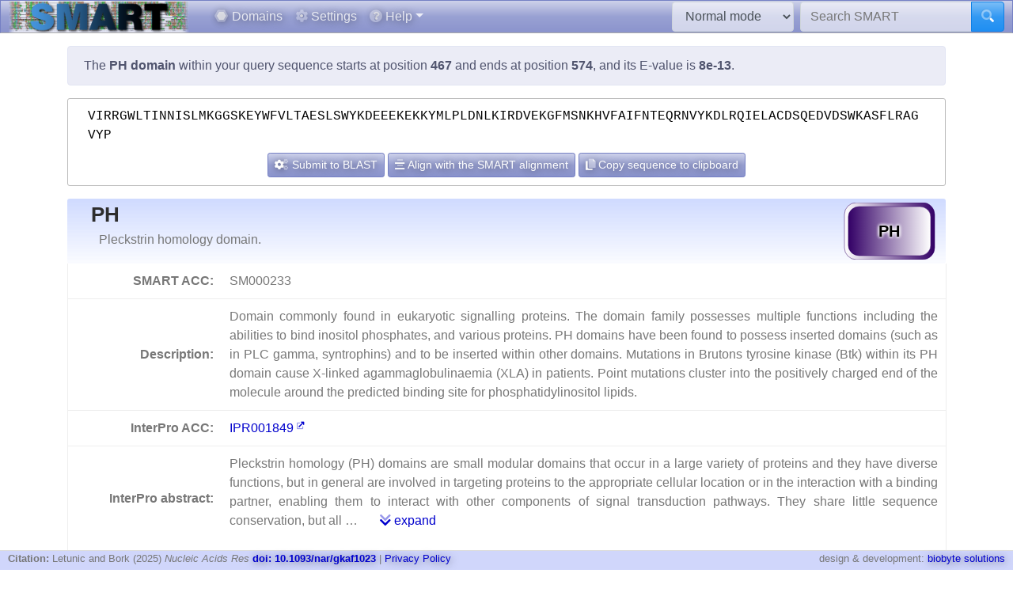

--- FILE ---
content_type: text/html; charset=utf8
request_url: https://smart.embl.de/smart/do_annotation.pl?DOMAIN=PH&START=467&END=574&E_VALUE=8e-13&TYPE=SMART&BLAST=VIRRGWLTINNISLMKGGSKEYWFVLTAESLSWYKDEEEKEKKYMLPLDNLKIRDVEKGFMSNKHVFAIFNTEQRNVYKDLRQIELACDSQEDVDSWKASFLRAGVYP
body_size: 38535
content:
<!DOCTYPE html>

<html lang="en">
<head>
<meta http-equiv="Content-Type" content="text/html; charset=utf-8">
<meta name="viewport" content="width=device-width, initial-scale=1, shrink-to-fit=no">
<meta name="author" content="Ivica Letunic">

<title>SMART: PH domain annotation</title>
<script src="/js/vendor/jquery-3.7.1.min.js"></script>
<link rel="stylesheet" href="/js/vendor/fa/css/fa5.css">
<link rel="stylesheet" href="/js/vendor/fa/custom/styles.css">
<link href="/js/vendor/animate.min.css" rel="stylesheet" />

    <script src="/js/vendor/bs/bootstrap.bundle.min.js"></script>
    <link href="/js/vendor/jspanel/jspanel.min.css" rel="stylesheet" />
    <script src="/js/vendor/jspanel/jspanel.min.js"></script>
    <script src="/js/vendor/jspanel/jspanel.hint.min.js"></script>
    <script src="/js/vendor/jspanel/jspanel.modal.min.js"></script>
    <script src="/js/vendor/dt2/datatables.min.js"></script>
    <link href="/js/vendor/dt2/datatables.css" rel="stylesheet" />
    <script src="/js/vendor/popper.min.js"></script>
    <script src="/js/vendor/tippy.js"></script>
    <link href="/js/vendor/tippy-light-border.css" rel="stylesheet" type="text/css"/>
    <script src="/js/vendor/bootstrap-autocomplete.js"></script>
    <script src="/js/vendor/FileSaver.js"></script>
    <script src="/js/vendor/snap.svg-min.js"></script>
    <script src="/js/vendor/snap.svg.zpd.js"></script>

 <link rel="stylesheet" href="/js/vendor/wunderbaum.min.css" />
 <link rel="stylesheet" href="/js/vendor/bs/bootstrap-icons.css" />
    <script src="/js/vendor/wunderbaum.umd.min.js"></script>
<link href='/js/vendor/bs/bootstrap_norm.min.css' rel='stylesheet'><link href='/css/smart_norm.css?v=10.0030' rel='stylesheet'><link href='/css/smart.css?v=10.0030' rel='stylesheet'><script src='/js/smart_all.min.js?v=10.0030'></script><script>var pfam_chk = 0;var blast_chk = 0;var signal_chk = 0;var repeats_chk = 0;var introns_chk = 0;var s_mode='normal';</script></head>
<body>

<nav id='mainNav' class="navbar justify-content-between fixed-top navbar-expand-md navbar-dark bg-primary mb-4" style='padding: 0 10px ; border-bottom: 1px solid #aaa;'>

      <a class="navbar-brand" style='padding:0' href='/'><img style='height: 40px' class="d-inline-block align-top" src="/images/main_logo_mini.png" alt="logo"/></a>
    <button class="navbar-toggler" type="button" data-toggle="collapse" data-target="#navbarCollapse" aria-controls="navbarCollapse" aria-expanded="false" aria-label="Toggle navigation">
        <span class="navbar-toggler-icon"></span>
    </button>
    <div class="collapse navbar-collapse" id="navbarCollapse">

        <ul class="navbar-nav mr-auto ml-2">
<li class='nav-item'>          <a class='nav-link' href='/domains.cgi'><i class="fad fa-hexagon"></i> Domains</a></li>
<li class='nav-item'>          <a class='nav-link' href='/settings.cgi'><i class="fad fa-cog"></i> Settings</a></li>

            <li class="nav-item dropdown">
                <a class="nav-link dropdown-toggle" href="#" id="helpDropdown" data-toggle="dropdown" aria-haspopup="true" aria-expanded="false"><i class="fad fa-question-circle"></i> Help</a>
                <div class="dropdown-menu " aria-labelledby="helpDropdown">
                    <a class="dropdown-item" href="/about.cgi"><i class="fad fa-envelope"></i> About SMART</a>
                    <a class="dropdown-item" href="/faq.cgi"><i class="fad fa-question"></i> Frequently asked questions</a>
                    <a class="dropdown-item" href="/glossary.cgi"><i class="fad fa-info-square"></i> Glossary</a>
                    <div class="dropdown-divider"></div>
                    <a class="dropdown-item" href="/version_history.cgi"><i class="far fa-history"></i> Version history</a>
                </div>
            </li>
      </ul>
        <form class="form-inline mr-2">
            <select id='modeSelector' onchange="modeChange()" class="form-control"><option value="normal">Normal mode</option><option value="genomic">Genomic mode</option></select>
        </form>
        <form id="hdSearchF" method='post' action='/smart/search.cgi' class="form-inline my-0 my-lg-0">
            <div class="input-group ">
                <input id='headerSearch' type="text" name="q" onfocus="this.value=''" class="form-control" placeholder="Search SMART" aria-label="Search SMART" aria-describedby="sbut1">
                <div class="input-group-append">
                    <button class="btn btn-info" id="sbut1"><i class='fad fa-search'></i></button>
                </div>
            </div>
        </form>
      </div>

    </nav>



<div class='container' id='mainContainer'>
<div class='row'>
<div class='col mt-3'>
<p class='alert alert-primary'>The <b>PH domain</b> within your query sequence starts at position <b>467</b> and ends at position <b>574</b>, and its E-value is <b>8e-13</b>.</p><div class='col seqBlWr'><div class='seqBl'>VIRRGWLTINNISLMKGGSKEYWFVLTAESLSWYKDEEEKEKKYMLPLDNLKIRDVEKGFMSNKHVFAIFNTEQRNVYKDLRQIELACDSQEDVDSWKASFLRAGVYP</div><div class='seqButtons'> <button id='popBlaBut' onclick='popBlastForm()' class='btn btn-sm btn-primary'><i class='fad fa-cogs'></i>  Submit to BLAST</button> <button onclick='alignToSm()' class='btn btn-sm btn-primary mx-1'><i class='fad fa-align-center'></i> Align with the SMART alignment</button> <button onclick='sToClip()' class='btn btn-sm btn-primary'><i class='fad fa-copy'></i> Copy sequence to clipboard</button></div></div><form id='eBlastForm' action='https://www.ebi.ac.uk/jdispatcher/sss/psiblast' target='_smOut' method='get'><input type='hidden' id='eBlastSeq' name='wflSequence' value='' /></form>
 <form id='nBlastForm' action='https://blast.ncbi.nlm.nih.gov/Blast.cgi' target='_smOut' method='get'><input type='hidden' name='PAGE_TYPE' value='BlastSearch'/><input type='hidden' name='PROGRAM' value='blastp'/><input type='hidden' id='nBlastSeq' name='QUERY' value='' /></form>
 <form id='smAlnForm' action='/smart/show_info.pl' method='post'><input type='hidden' name='SEQUENCE' id='smAlnSeq' /><input type='hidden' name='NAME' id='smAlnDom' /><input type='hidden' name='ALIGN_SEQUENCE' value='1' /></form>
<table id="domainDesc"><tr><th colspan='2' id='dNm'><img style='float:right; margin: 5px;' src="/SMART_DATA/Motifs/svg_uniform/PH.svg" alt="PH" /><h2>PH</h2><div>Pleckstrin homology domain.</div></th></tr><tr><th>SMART ACC:</th><td>SM000233</td></tr><tr><th>Description:</th><td>Domain commonly found in eukaryotic signalling proteins. The domain family possesses multiple functions including the abilities to bind inositol phosphates, and various proteins. PH domains have been found to possess inserted domains (such as in PLC gamma, syntrophins) and to be inserted within other domains. Mutations in Brutons tyrosine kinase (Btk) within its PH domain cause X-linked agammaglobulinaemia (XLA) in patients. Point mutations cluster into the positively charged end of the molecule around the predicted binding site for phosphatidylinositol lipids.</td></tr><tr><th>InterPro ACC:</th><td><a href="https://www.ebi.ac.uk/interpro/entry/InterPro/IPR001849" target='smOut'>IPR001849</a></td></tr><tr><th>InterPro abstract:</th><td><div id="shortA">  <p> Pleckstrin homology (PH) domains are small modular domains that occur in a large variety of proteins and they have diverse functions, but in general are involved in targeting proteins to the appropriate cellular location or in the interaction with a binding partner, enabling them to interact with other components of signal transduction pathways. They share little sequence conservation, but all  &#8230; <a class='ml-4' href='#' onclick='abShow()'><i class='fad fa-chevron-double-down'></i> expand</a></div><div id="fullA" style="display:none">  <p> Pleckstrin homology (PH) domains are small modular domains that occur in a large variety of proteins and they have diverse functions, but in general are involved in targeting proteins to the appropriate cellular location or in the interaction with a binding partner, enabling them to interact with other components of signal transduction pathways. They share little sequence conservation, but all have a common fold, which is electrostatically polarised. The domains can bind phosphatidylinositol within biological membranes and proteins such as the beta/gamma subunits of heterotrimeric G proteins [ <a target='smOut' href='https://pubmed.ncbi.nlm.nih.gov/pubmed/8074669'>PUBMED:8074669</a> ] and protein kinase C [ <a target='smOut' href='https://pubmed.ncbi.nlm.nih.gov/pubmed/7522330'>PUBMED:7522330</a> ]. PH domains are distinguished from other PIP-binding domains by their specific high-affinity binding to phosphoinositide phosphates (PIPs) with two vicinal phosphate groups: PtdIns(3,4)P2, PtdIns(4,5)P2 or PtdIns(3,4,5)P3 which results in targeting some PH domain proteins to the plasma membrane. A few display strong specificity in lipid binding. Any specificity is usually determined by loop regions or insertions in the N-terminal of the domain, which are not conserved across all PH domains [ <a target='smOut' href='https://pubmed.ncbi.nlm.nih.gov/pubmed/14594214'>PUBMED:14594214</a>  <a target='smOut' href='https://pubmed.ncbi.nlm.nih.gov/pubmed/22728242'>PUBMED:22728242</a>  <a target='smOut' href='https://pubmed.ncbi.nlm.nih.gov/pubmed/17233582'>PUBMED:17233582</a> ]. </p>  <p>PH domains have been found to possess inserted domains (such as in PLC gamma, syntrophins) and to be inserted within other domains. Mutations in Brutons tyrosine kinase (Btk) within its PH domain cause X-linked agammaglobulinaemia (XLA) in patients. Point mutations cluster into the positively charged end of the molecule around the predicted binding site for phosphatidylinositol lipids.</p>  <p> The 3D structure of several PH domains has been determined [ <a target='smOut' href='https://pubmed.ncbi.nlm.nih.gov/pubmed/7634082'>PUBMED:7634082</a> ]. All known cases have a common structure consisting of two perpendicular anti-parallel β-sheets, followed by a C-terminal amphipathic helix. The loops connecting the β-strands differ greatly in length, making the PH domain relatively difficult to detect. There are no totally invariant residues within the PH domain. </p>  <p>Proteins reported to contain one more PH domains belong to the following families:</p>  <ul>  <li>Pleckstrin, the protein where this domain was first detected, is the major substrate of protein kinase C in platelets. Pleckstrin is one of the rare proteins to contains two PH domains.</li>  <li>Ser/Thr protein kinases such as the Akt/Rac family, the beta-adrenergic receptor kinases, the mu isoform of PKC and the trypanosomal NrkA family.</li>  <li>Tyrosine protein kinases belonging to the Btk/Itk/Tec subfamily.</li>  <li>Insulin Receptor Substrate 1 (IRS-1).</li>  <li>Regulators of small G-proteins like guanine nucleotide releasing factor GNRP (Ras-GRF) (which contains 2 PH domains), guanine nucleotide exchange proteins like vav, dbl, SoS and Saccharomyces cerevisiae CDC24, GTPase activating proteins like rasGAP and BEM2/IPL2, and the human break point cluster protein bcr.</li>  <li> Cytoskeletal proteins such as dynamin (see  <a target='smOut' href="https://www.ebi.ac.uk/interpro/entry/InterPro/IPR001401">IPR001401</a> ), Caenorhabditis elegans kinesin-like protein unc-104 (see  <a target='smOut' href="https://www.ebi.ac.uk/interpro/entry/InterPro/IPR001752">IPR001752</a> ), spectrin beta-chain, syntrophin (2 PH domains) and S. cerevisiae nuclear migration protein NUM1. </li>  <li> Mammalian phosphatidylinositol-specific phospholipase C (PI-PLC) (see  <a target='smOut' href="https://www.ebi.ac.uk/interpro/entry/InterPro/IPR000909">IPR000909</a> ) isoforms gamma and delta. Isoform gamma contains two PH domains, the second one is split into two parts separated by about 400 residues. </li>  <li>Oxysterol binding proteins OSBP, S. cerevisiae OSH1 and YHR073w.</li>  <li>Mouse protein citron, a putative rho/rac effector that binds to the GTP-bound forms of rho and rac.</li>  <li>Several S. cerevisiae proteins involved in cell cycle regulation and bud formation like BEM2, BEM3, BUD4 and the BEM1-binding proteins BOI2 (BEB1) and BOI1 (BOB1).</li>  <li>C. elegans protein MIG-10.</li>  <li>C. elegans hypothetical proteins C04D8.1, K06H7.4 and ZK632.12.</li>  <li>S. cerevisiae hypothetical proteins YBR129c and YHR155w.</li>  </ul> <a href="#" onclick='abShow(0)'><i class='fad fa-chevron-double-up'></i> collapse</a></div></td></tr></tr><tr><th style='border-bottom:none'>Family alignment:</th><td style='border-bottom:none'>View the <a href='/smart/show_info.pl?NAME=PH&amp;FORMAT=MVIEW&amp;SHOW_ALIGNMENT=1' class='btn btn-sm btn-primary' style='color: white'"><i class='fad fa-align-center'></i> Family alignment</a> or the <a style='color: white' href='/smart/show_info.pl?NAME=PH&amp;DO_CONSENSUS=1' class='btn btn-sm btn-primary'><i class='fad fa-sigma'></i> Alignment consensus sequence</a></td></tr><tr><td colspan='2' id='domCnt'><i class='fad fa-info-circle mr-2'></i> There are <a data-tip='Click to display a tree of all proteins containing PH domains' href="/smart/domain_tree.cgi?i=PH"><b> 196 127 </b></a> PH domains in <b> 171 590 </b> proteins in <span style='color: blue' data-tip='A database that contains no identical pairs of sequences. It can contain multiple sequences originating from the same gene (fragments, alternative splicing products and so on). SMART&#39; s <b>Normal mode</b> uses a NRDB created from Uniprot and Ensembl protein databases.'>SMART's NRDB database</span>.</td></tr></table>
<a name="annoTable"></a><div id='smartResult'><ul class='nav nav-tabs mt-3 justify-content-center' id='smartTabs' role='tablist'><li class='nav-item'><a class='nav-link active' id='tab0-tab'  data-id='t0' data-toggle='tab' href='#tab0' role='tab' aria-controls='tab0' aria-selected='false'><i class='fad fa-sitemap'></i> Evolution</a></li><li class='nav-item'><a class='nav-link' id='tab1-tab'  data-id='tab1' data-toggle='tab' href='#tab1' role='tab' aria-controls='tab1' aria-selected='false'><i class='fad fa-cog'></i> Cellular role</a></li><li class='nav-item'><a class='nav-link' id='tab2-tab'  data-id='tab2' data-toggle='tab' href='#tab2' role='tab' aria-controls='tab2' aria-selected='false'><i class='fad fa-book'></i> Literature</a></li><li class='nav-item'><a class='nav-link' id='tab3-tab'  data-id='tab3' data-toggle='tab' href='#tab3' role='tab' aria-controls='tab3' aria-selected='false'><i class='fad fa-disease'></i> Disease</a></li><li class='nav-item'><a class='nav-link' id='tab4-tab'  data-id='tab4' data-toggle='tab' href='#tab4' role='tab' aria-controls='tab4' aria-selected='false'><i class='fad fa-project-diagram'></i> Pathways</a></li><li class='nav-item'><a class='nav-link' id='tab5-tab'  data-id='tab5' data-toggle='tab' href='#tab5' role='tab' aria-controls='tab5' aria-selected='false'><i class='fad fa-dice-d10'></i> Structure</a></li><li class='nav-item'><a class='nav-link' id='tab6-tab'  data-id='tab6' data-toggle='tab' href='#tab6' role='tab' aria-controls='tab6' aria-selected='false'><i class='fad fa-external-link'></i> Links</a></li></ul><div class='tab-content' id='smartContent'><div class='tab-pane fade show active' id='tab0' role='tabpanel' aria-labelledby='tab0-tab'><h1>Taxonomic distribution of proteins containing PH domains</h1><p class='alert alert-light'><i class='fad fa-info-circle'></i> The tree below includes only several representative species and genera.  The complete taxonomic breakdown of all proteins containing PH domains <a href='/smart/domain_tree.cgi?i=PH'>can be accessed here</a>. Click the counts or percentage values to display the corresponding proteins.</p><div class='row'>
<div class='col' id='treeControl'>
<div class="input-group">
<div class="input-group-prepend">
 <button id='expToggle' data-tip='Expand/collapse all nodes' class="btn btn-sm btn-primary" type="button"><i class="fad fa-expand-alt"></i></button>
 <button data-tip='Clear filter' id='clrFilter' class="btn btn-sm btn-primary" type="button"><i class="far fa-times-circle"></i></button>
 <button data-tip='Previous match' id='prevMatch' class="btn btn-sm btn-primary" type="button"><i class="fas fa-step-backward"></i></button>
 <button data-tip='Next match' id='nextMatch' class="btn btn-sm btn-primary" type="button"><i class="fas fa-step-forward"></i></button>
</div>
<input id='treeFilter' type="text" class="form-control form-control-sm" placeholder="filter..." aria-label="filter">
</div>
<p id='matchInfo'></p>
</div>
</div>
<div class='row'>

<div id='treeWrap' class='col' class="p-2"  >
<p id='treeHead'></p>
    <div id="pTree" class="domAnnoTree wb-rainbow wb-skeleton  wb-ext-filter wb-alternate"></div>
</div>
</div>

<form id='itolT' target='_blank' method='get'></form>
<style>

div.wunderbaum.wb-rainbow i.wb-expander:nth-child(4n+2),div.wunderbaum.wb-rainbow i.wb-indent:nth-child(4n+2) {
  background: #eee;
}
div.wunderbaum.wb-rainbow i.wb-expander:nth-child(4n+3),div.wunderbaum.wb-rainbow i.wb-indent:nth-child(4n+3) {
  background: var(--sub1);
}
div.wunderbaum.wb-rainbow i.wb-expander:nth-child(4n+4),div.wunderbaum.wb-rainbow i.wb-indent:nth-child(4n+4) {
  background: var(--sub2);
}
div.wunderbaum.wb-rainbow i.wb-expander:nth-child(4n+1),div.wunderbaum.wb-rainbow i.wb-indent:nth-child(4n+1) {
  background: var(--sub3);
}
div.wunderbaum {
 border: 1px solid #ddd;
 }
</style>
<script>
  var domSpData = {"_keyMap":{"children":"c","type":"y","expanded":"e","title":"t"},"children":[{"n":1,"t":"Archaea","dp":"0.00","e":1,"d":1,"y":"sk","np":"0.00","c":[{"t":"undefined kingdom","dp":"0.00","n":1,"np":"0.00","y":"kn","e":1,"d":1}]},{"t":"Bacteria","dp":"0.01","n":14,"c":[{"t":"undefined kingdom","dp":"0.01","n":14,"np":"0.01","y":"kn","e":1,"d":16}],"np":"0.01","y":"sk","d":16,"e":1},{"dp":"87.48","t":"Eukaryota","n":171572,"y":"sk","np":"99.99","c":[{"c":[{"n":11314,"t":"Ascomycota","dp":"6.19","d":12147,"c":[{"c":[{"d":2202,"y":"or","np":"1.18","c":[{"np":"0.20","y":"fm","c":[{"t":"Candida","dp":"0.07","n":131,"c":[{"n":3,"dp":"0.00","t":"Candida albicans","d":3,"y":"s","np":"0.00"}],"y":"gn","np":"0.08","d":142}],"d":377,"t":"Debaryomycetaceae","dp":"0.19","n":341},{"np":"0.61","y":"fm","c":[{"n":314,"t":"Saccharomyces","dp":"0.17","d":340,"np":"0.18","y":"gn","c":[{"dp":"0.02","t":"Saccharomyces cerevisiae","n":32,"np":"0.02","y":"s","d":35}]}],"d":1139,"t":"Saccharomycetaceae","dp":"0.58","n":1054}],"n":2033,"t":"Saccharomycetales","dp":"1.12"}],"y":"cl","np":"1.18","d":2202,"dp":"1.12","t":"Saccharomycetes","n":2033},{"c":[{"t":"Sordariales","dp":"0.13","n":240,"c":[{"dp":"0.05","t":"Sordariaceae","n":90,"np":"0.05","y":"fm","c":[{"np":"0.04","y":"gn","c":[{"dp":"0.01","t":"Neurospora crassa","n":20,"np":"0.01","y":"s","d":20}],"d":67,"dp":"0.03","t":"Neurospora","n":65}],"d":92}],"y":"or","np":"0.14","d":247}],"np":"1.82","y":"cl","d":3247,"dp":"1.66","t":"Sordariomycetes","n":3121}],"y":"ph","np":"6.59"},{"t":"Microsporidia","dp":"0.03","n":50,"c":[{"t":"undefined class","dp":"0.03","n":50,"c":[{"np":"0.03","y":"or","c":[{"n":9,"dp":"0.00","t":"Unikaryonidae","d":9,"c":[{"np":"0.01","y":"gn","c":[{"np":"0.00","y":"s","d":1,"t":"Encephalitozoon cuniculi","dp":"0.00","n":1}],"d":9,"dp":"0.00","t":"Encephalitozoon","n":9}],"y":"fm","np":"0.01"}],"d":51,"t":"undefined order","dp":"0.03","n":50}],"y":"cl","np":"0.03","d":51}],"y":"ph","np":"0.03","d":51}],"y":"kn","np":"10.63","d":19662,"e":1,"dp":"9.30","t":"Fungi","n":18248},{"t":"Metazoa","dp":"71.59","n":140404,"y":"kn","np":"81.83","c":[{"n":20249,"dp":"11.54","t":"Arthropoda","d":22637,"c":[{"c":[{"n":6509,"dp":"3.72","t":"Diptera","d":7289,"y":"or","np":"3.79","c":[{"n":1719,"dp":"0.97","t":"Culicidae","d":1906,"c":[{"c":[{"d":110,"y":"s","np":"0.06","n":98,"dp":"0.06","t":"Anopheles gambiae"}],"np":"0.75","y":"gn","d":1416,"t":"Anopheles","dp":"0.72","n":1285}],"np":"1.00","y":"fm"},{"t":"Drosophilidae","dp":"1.81","n":3125,"np":"1.82","y":"fm","c":[{"y":"gn","np":"1.82","c":[{"d":155,"np":"0.08","y":"s","n":137,"dp":"0.08","t":"Drosophila melanogaster"}],"d":3542,"dp":"1.81","t":"Drosophila","n":3125}],"d":3542}]}],"np":"9.63","y":"cl","d":18547,"t":"Insecta","dp":"9.46","n":16532}],"y":"ph","np":"11.80"},{"c":[{"dp":"19.29","t":"Actinopteri","n":32746,"y":"cl","np":"19.08","c":[{"dp":"2.13","t":"Cypriniformes","n":3654,"c":[{"t":"Cyprinidae","dp":"2.13","n":3653,"y":"fm","np":"2.13","c":[{"t":"Danio","dp":"0.44","n":756,"c":[{"n":756,"t":"Danio rerio","dp":"0.44","d":866,"np":"0.44","y":"s"}],"np":"0.44","y":"gn","d":866}],"d":4183}],"y":"or","np":"2.13","d":4184},{"c":[{"dp":"1.02","t":"Tetraodontidae","n":1736,"y":"fm","np":"1.01","c":[{"t":"Takifugu","dp":"0.63","n":1076,"c":[{"d":1243,"np":"0.63","y":"s","n":1076,"t":"Takifugu rubripes","dp":"0.63"}],"y":"gn","np":"0.63","d":1243}],"d":2005}],"np":"1.01","y":"or","d":2005,"dp":"1.02","t":"Tetraodontiformes","n":1736}],"d":37825},{"d":1729,"np":"0.88","y":"cl","c":[{"y":"or","np":"0.88","c":[{"d":1282,"y":"fm","np":"0.65","c":[{"n":1111,"t":"Xenopus","dp":"0.65","d":1277,"c":[{"n":640,"dp":"0.38","t":"Xenopus laevis","d":742,"np":"0.37","y":"s"}],"y":"gn","np":"0.65"}],"n":1116,"t":"Pipidae","dp":"0.65"}],"d":1729,"t":"Anura","dp":"0.88","n":1511}],"n":1511,"t":"Amphibia","dp":"0.88"},{"c":[{"n":341,"t":"Enterogona","dp":"0.20","d":399,"y":"or","np":"0.20","c":[{"c":[{"c":[{"n":167,"dp":"0.10","t":"Ciona intestinalis","d":202,"np":"0.10","y":"s"}],"np":"0.20","y":"gn","d":399,"dp":"0.20","t":"Ciona","n":341}],"y":"fm","np":"0.20","d":399,"t":"Cionidae","dp":"0.20","n":341}]}],"y":"cl","np":"0.20","d":399,"t":"Ascidiacea","dp":"0.20","n":341},{"t":"Aves","dp":"10.67","n":17693,"np":"10.31","y":"cl","c":[{"n":2122,"dp":"1.27","t":"Galliformes","d":2493,"c":[{"t":"Phasianidae","dp":"0.80","n":1334,"y":"fm","np":"0.78","c":[{"d":604,"y":"gn","np":"0.30","c":[{"n":521,"dp":"0.31","t":"Gallus gallus","d":603,"y":"s","np":"0.30"}],"n":522,"dp":"0.31","t":"Gallus"}],"d":1568}],"y":"or","np":"1.24"}],"d":20921},{"c":[{"n":14366,"dp":"8.53","t":"Primates","d":16723,"y":"or","np":"8.37","c":[{"n":3400,"t":"Hominidae","dp":"2.01","d":3944,"np":"1.98","y":"fm","c":[{"t":"Homo","dp":"0.51","n":870,"c":[{"d":1000,"np":"0.51","y":"s","n":870,"t":"Homo sapiens","dp":"0.51"}],"np":"0.51","y":"gn","d":1000},{"d":1639,"c":[{"n":871,"t":"Pan troglodytes","dp":"0.51","d":1010,"np":"0.51","y":"s"}],"y":"gn","np":"0.82","n":1407,"t":"Pan","dp":"0.84"}]}]},{"c":[{"t":"Muridae","dp":"1.69","n":2888,"np":"1.68","y":"fm","c":[{"t":"Mus","dp":"1.17","n":2006,"c":[{"y":"s","np":"0.37","d":715,"dp":"0.36","t":"Mus musculus","n":635}],"np":"1.17","y":"gn","d":2288},{"t":"Rattus","dp":"0.30","n":506,"y":"gn","np":"0.29","c":[{"y":"s","np":"0.29","d":583,"t":"Rattus norvegicus","dp":"0.30","n":506}],"d":583}],"d":3306}],"y":"or","np":"6.06","d":12068,"t":"Rodentia","dp":"6.15","n":10398}],"np":"29.89","y":"cl","d":59622,"dp":"30.40","t":"Mammalia","n":51282}],"y":"ph","np":"64.14","d":127990,"dp":"65.26","t":"Chordata","n":110060},{"t":"Echinodermata","dp":"0.32","n":533,"c":[{"c":[{"np":"0.14","y":"or","c":[{"d":279,"c":[{"t":"Strongylocentrotus","dp":"0.14","n":235,"c":[{"d":279,"np":"0.14","y":"s","n":235,"t":"Strongylocentrotus purpuratus","dp":"0.14"}],"np":"0.14","y":"gn","d":279}],"np":"0.14","y":"fm","n":235,"t":"Strongylocentrotidae","dp":"0.14"}],"d":279,"dp":"0.14","t":"Echinoida","n":235}],"np":"0.14","y":"cl","d":280,"dp":"0.14","t":"Echinoidea","n":236}],"y":"ph","np":"0.31","d":634},{"c":[{"d":3640,"y":"cl","np":"1.94","c":[{"d":1545,"c":[{"np":"0.40","y":"fm","c":[{"y":"gn","np":"0.40","c":[{"d":103,"np":"0.06","y":"s","n":95,"t":"Caenorhabditis elegans","dp":"0.05"}],"d":751,"t":"Caenorhabditis","dp":"0.38","n":686}],"d":751,"t":"Rhabditidae","dp":"0.38","n":686}],"np":"0.82","y":"or","n":1413,"t":"Rhabditida","dp":"0.79"}],"n":3337,"dp":"1.86","t":"Chromadorea"}],"y":"ph","np":"2.96","d":5576,"t":"Nematoda","dp":"2.84","n":5086}],"e":1,"d":161898},{"c":[{"n":5203,"dp":"2.66","t":"Streptophyta","d":5212,"np":"3.03","y":"ph","c":[{"d":1360,"c":[{"y":"or","np":"0.58","c":[{"d":941,"np":"0.55","y":"fm","c":[{"d":395,"c":[{"n":1,"dp":"0.00","t":"Oryza sativa","d":1,"y":"s","np":"0.00"}],"y":"gn","np":"0.23","n":393,"t":"Oryza","dp":"0.20"}],"n":939,"t":"Poaceae","dp":"0.48"}],"d":999,"t":"Poales","dp":"0.51","n":997}],"np":"0.79","y":"cl","n":1356,"t":"Liliopsida","dp":"0.69"},{"n":3724,"t":"undefined class","dp":"1.90","d":3729,"c":[{"dp":"0.31","t":"Brassicales","n":615,"np":"0.36","y":"or","c":[{"dp":"0.28","t":"Brassicaceae","n":541,"c":[{"d":95,"c":[{"n":51,"t":"Arabidopsis thaliana","dp":"0.03","d":51,"y":"s","np":"0.03"}],"y":"gn","np":"0.06","n":95,"dp":"0.05","t":"Arabidopsis"}],"np":"0.32","y":"fm","d":541}],"d":615}],"np":"2.17","y":"cl"}]}],"y":"kn","np":"3.11","d":5350,"e":1,"dp":"2.72","t":"Viridiplantae","n":5339},{"c":[{"n":6681,"t":"undefined phylum","dp":"4.21","d":8259,"c":[{"t":"undefined class","dp":"1.61","n":2775,"y":"cl","np":"1.62","c":[{"d":359,"np":"0.18","y":"or","c":[{"y":"fm","np":"0.12","c":[{"d":241,"np":"0.12","y":"gn","c":[{"np":"0.06","y":"s","d":123,"t":"Dictyostelium discoideum","dp":"0.06","n":107}],"n":209,"t":"Dictyostelium","dp":"0.12"}],"d":241,"t":"Dictyosteliaceae","dp":"0.12","n":209}],"n":314,"t":"Dictyosteliales","dp":"0.18"},{"d":449,"c":[{"n":383,"dp":"0.21","t":"Trypanosomatidae","d":409,"c":[{"d":102,"np":"0.06","y":"gn","c":[{"n":14,"dp":"0.01","t":"Leishmania major","d":15,"np":"0.01","y":"s"}],"n":95,"t":"Leishmania","dp":"0.05"}],"np":"0.22","y":"fm"}],"y":"or","np":"0.24","n":420,"dp":"0.23","t":"Kinetoplastida"}],"d":3151}],"np":"3.89","y":"ph"}],"np":"4.42","y":"kn","d":9197,"e":1,"t":"undefined kingdom","dp":"3.87","n":7581}],"e":1,"d":196107},{"n":2,"t":"Viruses","dp":"0.00","e":1,"d":2,"y":"sk","np":"0.00","c":[{"t":"undefined kingdom","dp":"0.00","n":2,"np":"0.00","y":"kn","e":1,"d":2}]},{"dp":"0.00","t":"undefined superkingdom","n":1,"np":"0.00","y":"sk","c":[{"n":1,"t":"undefined kingdom","dp":"0.00","d":1,"e":1,"y":"kn","np":"0.00"}],"e":1,"d":1}]};
  var domNm = 'PH';
</script>

</div><div class='tab-pane fade ' id='tab1' role='tabpanel' aria-labelledby='tab1-tab'><h1>Predicted cellular role</h1><table class='table table-border'><tr><th style='white-space:nowrap;text-align:right' rowspan='1'>Cellular role:</th><td><span style='color: mediumblue; cursor:pointer'  data-tip='Proteins that participate in a pathway that is initiated by a molecular stimulus and terminated by a cellular response'>Signalling</span></td></tr><tr><th style='white-space:nowrap;text-align:right'>Binding / catalysis:</th><td>Inositol 1, 3, 4, 5-tetrakisphosphate-binding, phosphatidylinositol 4,5-bisphosphate-binding </td></tr></table></div><div class='tab-pane fade ' id='tab2' role='tabpanel' aria-labelledby='tab2-tab'><h1>Relevant references for this domain</h1><p class='alert alert-light'><i class='fad fa-info-circle'></i> Primary literature for the PH domain is listed below. Automatically-derived, <a href="/smart/show_secondary.cgi?domain=PH">secondary literature is also available</a>.</p><table id='papersT' class='mt-3 table table-striped'></table></div><div class='tab-pane fade ' id='tab3' role='tabpanel' aria-labelledby='tab3-tab'><h1>Disease genes where sequence variants are found in this domain</h1><p class='alert alert-info'>UniRef sequences and <a href='https://www.ncbi.nlm.nih.gov/omim' target='smOut'>OMIM</a> curated human diseases associated with missense mutations within the PH domain.</p>
<table class='table'><thead class='thead-light'><tr><th>Protein</th><th>Description</th><th>Disease / phenotype</th></tr></thead><tr><td rowspan='2'><a href='/smart/show_motifs.pl?ID=BTK_HUMAN'>BTK_HUMAN</a></td><td rowspan='2'></td><td><a target='smOut' href="https://omim.org/entry/300300" target='smOut'>OMIM:300300</a> : Agammaglobulinemia, type 1, X-linked ; ?XLA and isolated growth hormone deficiency</td></tr><tr><td><a target='smOut' href="https://omim.org/entry/307200" target='smOut'>OMIM:307200</a> : no description</td></tr></table></div><div class='tab-pane fade ' id='tab4' role='tabpanel' aria-labelledby='tab4-tab'><h1>KEGG pathways involving proteins which contain this domain</h1><p class='alert alert-primary'>This information is based on the mapping of SMART genomic protein database to KEGG orthologous groups. Percentages are related to the number of proteins containing a PH domain which could be assigned to a KEGG orthologous group, and not all proteins containing PH domains. Please note that proteins can be included in multiple pathways, ie. the numbers below will not add to 100%.</p><div class='row'><div class='col'><h2 class='sPathHd'>KEGG pathways</h2><table class='table table-striped' id='keggPathTable'></table><div class='alert alert-primary'>Some of these pathways are included in <a target='smOut' href='https://pathways.embl.de'>the interactive Pathways Explorer</a> overview maps. Select an overview map and click the button below to highlight them in iPath.<form onsubmit='return updateIpathMap()' action='https://pathways.embl.de/ipath3.cgi' target='smOut' method='post'><input type='hidden' id='ipath3pathSel' name='selection' /><input id='ipathMtPath' type='hidden' name='mt' value='map00460 map00561 map00740 map00061 map00562 map00600 map00500 map00310 map00565 map00190 map00563 map00564 map00511 map00100 map00520 map00514 ' /><input id='ipathScPath' type='hidden' name='sc' value='map00460 map00740 map00500 map00564 map00100 ' /><input id='ipathMcPath' type='hidden' name='mc' value='map00562 map00310 ' /><input id='ipathAnPath' type='hidden' name='an' value='map00310 map00100 map00520 ' /><table class='w-100 mt-3'><tr><td><select class='form-control form-control-sm' name='map' id='mapSel'><option value='metabolic'>Metabolic pathways</option><option value='secondary'>Biosynthesis of secondary metabolites</option><option value='microbial'>Microbial metabolism in diverse environments</option><option value='antibiotic'>Biosynthesis of antibiotics</option></select></td><td><button type='submit' class='btn btn-sm btn-primary'><i class='fad fa-project-diagram'></i> Highlight in iPath</button></form></td></tr></table></div></div><div class='col'><h2 class='sPathHd'>KEGG orthologous groups</h2><table class='table table-striped' id='keggKoTable'></table><div class='alert alert-primary'>Some of these KOs are included in <a target='smOut' href='https://pathways.embl.de'>the interactive Pathways Explorer</a> overview maps. Select an overview map and click the button below to highlight them in iPath.<form onsubmit='return updateIpathKo()' action='https://pathways.embl.de/ipath3.cgi' target='smOut' method='post'><input type='hidden' id='ipath3KoSel' name='selection' /><input id='ipathMtKo' type='hidden' name='mt' value='K00430 K05857 K01115 K06131 K01116 K00901 K00699 K11752 K19006 K05859 K16342 K05860 K05349 K15728 K01109 K01051 K00913 K00940 K19801 K07029 K02134 K02114 K00694 K13065 K00889 K18081 K00627 K00658 K01190 K11155 K16343 K00382 K00665 ' /><input id='ipathScKo' type='hidden' name='sc' value='K00430 K01115 K00901 K00699 K11752 K16342 K05349 K15728 K00940 K07029 K13065 K04125 K00627 K00658 K16343 K00382 ' /><input id='ipathMcKo' type='hidden' name='mc' value='K00627 K00658 K00382 ' /><input id='ipathAnKo' type='hidden' name='an' value='K00940 K00627 K00658 K00382 ' /><table class='w-100 mt-3'><tr><td><select class='form-control form-control-sm' name='map' id='mapSelKo'><option value='metabolic'>Metabolic pathways</option><option value='secondary'>Biosynthesis of secondary metabolites</option><option value='microbial'>Microbial metabolism in diverse environments</option><option value='antibiotic'>Biosynthesis of antibiotics</option></select></td><td><button type='submit' class='btn btn-sm btn-primary'><i class='fad fa-project-diagram'></i> Highlight in iPath</button></form></td></tr></table></div></div></div></div><div class='tab-pane fade ' id='tab5' role='tabpanel' aria-labelledby='tab5-tab'><h1>3D structures in PDB containing this domain</h1><table id='pdbT' class='mt-3 table table-striped'></table></div><div class='tab-pane fade ' id='tab6' role='tabpanel' aria-labelledby='tab6-tab'><h1>Links to other resources describing this domain</h1><table class='table table-striped'><tr><th>PROSITE</th><td><a href="https://ca.expasy.org/cgi-bin/prosite-search-ac?PS50003" target='smOut'>PH_DOMAIN</a></td></tr><tr><th>InterPro<td><a href="https://www.ebi.ac.uk/interpro/entry/InterPro/IPR001849" target='smOut'>IPR001849</a></td></tr><tr><th>Pfam</th><td><a href="https://www.ebi.ac.uk/interpro/entry/pfam/PF00169" target='smOut'>PH</a></td></tr></table></div></div></div><script>var papers = [{"vol":"228","pg":"39-74","yr":"1998","id":"0009401202","ab":"","ti":"Pleckstrin homology domains.","auF":"Lemmon MA, Ferguson KM","jn":"Curr Top Microbiol Immunol","au":"Lemmon MA, Ferguson KM"},{"ab":"The three-dimensional structure of the calponin homology domain present in many actin binding cytoskeletal and signal-transducing proteins has been determined at 2.0 A resolution.","yr":"1997","id":"0009164454","pg":"175-9","vol":"4","au":"Carugo KD et al.","jn":"Nat Struct Biol","auF":"Carugo KD, Banuelos S, Saraste M","ti":"Crystal structure of a calponin homology domain."},{"ab":"The inositol phosphate metabolism network has been found to be much more complex than previously thought, as more and more inositol phosphates and their metabolizing enzymes have been discovered. Some of the inositol phosphates have been shown to have biological activities, but little is known about their signal transduction mechanisms except for that of inositol 1,4,5-trisphosphate. The recent discovery, however, of a number of binding proteins for inositol high polyphosphate [inositol 1,3,4,5-tetrakisphosphate (IP4), inositol 1,3,4,5,6-pentakisphosphate, or inositol hexakisphosphate] enables us to speculate on the physiological function of these compounds. In this article we focus on two major issues: (1) the roles of inositol high polyphosphates in vesicular trafficking, especially exocytosis, and (2) pleckstrin homology domain-containing IP4 binding proteins involved in the Ras signaling pathway.","yr":"1997","id":"0009230692","pg":"593-603","vol":"19","au":"Fukuda M, Mikoshiba K","jn":"Bioessays","auF":"Fukuda M, Mikoshiba K","ti":"The function of inositol high polyphosphate binding proteins."},{"au":"Hyvonen M, Saraste M","jn":"EMBO J","ti":"Structure of the PH domain and Btk motif from Bruton's tyrosine kinase: molecular explanations for X-linked agammaglobulinaemia.","auF":"Hyvonen M, Saraste M","ab":"Bruton's tyrosine kinase (Btk) is an enzyme which is involved in maturation of B cells. It is a target for mutations causing X-linked agammaglobulinaemia (XLA) in man. We have determined the structure of the N-terminal part of Btk by X-ray crystallography at 1.6 A resolution. This part of the kinase contains a pleckstrin homology (PH) domain and a Btk motif. The structure of the PH domain is similar to those published previously: a seven-stranded bent beta-sheet with a C-terminal alpha-helix. Individual point mutations within the Btk PH domain which cause XLA can be classified as either structural or functional in the light of the three-dimensional structure and biochemical data. All functional mutations cluster into the positively charged end of the molecule around the predicted binding site for phosphatidylinositol lipids. It is likely that these mutations inactivate the Btk pathway in cell signalling by reducing its affinity for inositol phosphates, which causes a failure in translocation of the kinase to the cell membrane. A small number of signalling proteins contain a Btk motif that always follows a PH domain in the sequence. This small module has a novel fold which is held together by a zinc ion bound by three conserved cysteines and a histidine. The Btk motif packs against the second half of the beta-sheet of the PH domain, forming a close contact with it. Our structure opens up new ways to study the role of the PH domain and Btk motif in the cellular function of Btk and the molecular basis of its dysfunction in XLA patients.","id":"0009218782","yr":"1997","pg":"3396-404","vol":"16"},{"pg":"6676-83","vol":"16","ab":"Dynamin is a 100 kDa GTPase required for receptor-mediated endocytosis, functioning as the key regulator of the late stages of clathrin-coated vesicle budding. It is specifically targeted to clathrin-coated pits where it self-assembles into 'collars' required for detachment of coated vesicles from the plasma membrane. Self-assembly stimulates dynamin GTPase activity. Thus, dynamin-dynamin interactions are critical in regulating its cellular function. We show by crosslinking and analytical ultracentrifugation that dynamin is a tetramer. Using limited proteolysis, we have defined structural domains of dynamin and evaluated the domain interactions and requirements for self-assembly and GTP binding and hydrolysis. We show that dynamin's C-terminal proline- and arginine-rich domain (PRD) and dynamin's pleckstrin homology (PH) domain are, respectively, positive and negative regulators of self-assembly and GTP hydrolysis. Importantly, we have discovered that the alpha-helical domain interposed between the PH domain and the PRD interacts with the N-terminal GTPase domain to stimulate GTP hydrolysis. We term this region the GTPase effector domain (GED) of dynamin.","yr":"1997","id":"0009362482","jn":"EMBO J","auF":"Muhlberg AB, Warnock DE, Schmid SL","ti":"Domain structure and intramolecular regulation of dynamin GTPase.","au":"Muhlberg AB et al."},{"id":"0009151987","yr":"1997","ab":"We have purified a protein that binds phosphatidylinositol 3,4,5-trisphosphate [PtdIns(3,4,5)P3] using beads bearing a PtdIns(3,4,5)P3 analogue. This protein, with a molecular mass of 43 kDa, was termed PtdIns(3,4,5)P3-binding protein. The partial amino acid sequences were determined and a full-length cDNA encoding the protein was isolated from bovine brain cDNA library. The clone harbored an open reading frame of 373 amino acids which contained one zinc finger motif similar to that of ADP-ribosylation-factor GTPase-activating protein and two pleckstrin homology domains. The entire sequence was 83% similar to centaurin alpha, another PtdIns(3,4,5)P3-binding protein. The protein bound PtdIns(3,4,5)P3 with a higher affinity than it did inositol 1,3,4,5-tetrakisphosphate, phosphatidylinositol 4,5-bisphosphate, phosphatidylinositol 3,4-bisphosphate, and phosphatidylinositol 3-phosphate suggesting that the binding to PtdIns(3,4,5)P3 was specific. The binding activity was weaker in the mutants with a point mutation in the conserved sequences in each pleckstrin homology domain. Introduction of both mutations abolished the activity. These results suggest that this new binding protein binds PtdIns(3,4,5)P3 through two pleckstrin domains present in the molecule.","vol":"245","pg":"512-9","au":"Tanaka K et al.","ti":"A target of phosphatidylinositol 3,4,5-trisphosphate with a zinc finger motif similar to that of the ADP-ribosylation-factor GTPase-activating protein and two pleckstrin homology domains.","auF":"Tanaka K, Imajoh-Ohmi S, Sawada T, Shirai R, Hashimoto Y, Iwasaki S, Kaibuchi K, Kanaho Y, Shirai T, Terada Y, Kimura K, Nagata S, Fukui Y","jn":"Eur J Biochem"},{"au":"Perez-Alvarado GC et al.","jn":"J Mol Biol","ti":"Structure of the cysteine-rich intestinal protein, CRIP.","auF":"Perez-Alvarado GC, Kosa JL, Louis HA, Beckerle MC, Winge DR, Summers MF","ab":"LIM domains are Zn-binding arrays found in a number of proteins involved in the control of cell differentiation, including several developmentally regulated transcription factors and a human proto-oncogene product. The rat cysteine-rich intestinal protein, CRIP, is a 76-residue polypeptide which contains a LIM motif. The solution structure of CRIP has been determined by homonuclear and 1H-15N heteronuclear correlated nuclear magnetic resonance spectroscopy. Structures with individual distance violations of < or = 0.03 angstrom and penalties (squared sum of distance violations) of < or = 0.06 angstrom2 were generated with a total of 500 nuclear Overhauser effect (NOE)-derived distance restraints (averaging 15.6 restraints per refined residue). Superposition of backbone heavy atoms of ordered residues relative to mean atom positions is achieved with pairwise rms deviations of 0.54(+/-0.14) angstrom. As observed previously for a peptide with the sequence of the C-terminal LIM domain from the avian cysteine-rich protein, CRP (cCRP-LIM2), CRIP binds two equivalents of zinc, forming N-terminal CCHC (Cys3, Cys6, His24, Cys27) and C-terminal CCCC (Cys30, Cys33, Cys51, Cys55) modules. The CCHC and CCCC modules in CRIP contain two orthogonally-arrayed antiparallel beta-sheets. The C-terminal end of the CCHC module contains a tight turn and the C terminus of the CCCC module forms an alpha-helix. The modules pack via hydrophobic interactions, forming a compact structure that is similar to that observed for cCRP-LIM2. The most significant differences between the structures occur at the CCHC module-CCCC module interface, which results in a difference in the relative orientations of the modules, and at the C terminus where the alpha-helix appears to be packed more tightly against the preceding antiparallel beta-sheet. The greater abundance of NOE information obtained for CRIP relative to cCRP-LIM2, combined with the analysis of J-coupling and proton chemical shift data, have allowed a more detailed evaluation of the molecular level interactions that stabilize the fold of the LIM motif.","id":"0008632452","yr":"1996","pg":"153-74","vol":"257"},{"vol":"21","pg":"245-6","id":"0008755244","yr":"1996","ab":"","ti":"Pleckstrin's repeat performance: a novel domain in G-protein signaling?","auF":"Ponting CP, Bork P","jn":"Trends Biochem Sci","au":"Ponting CP, Bork P"},{"pg":"8394-401","vol":"271","ab":"A fourth member of the diacylglycerol kinase (DGK) gene family termed DGK delta was cloned from the human testis cDNA library. The cDNA sequence contains an open reading frame of 3,507 nucleotides encoding a putative DGK protein of 130,006 Da. Interestingly, the new DGK isozyme contains a pleckstrin homology domain found in a number of proteins involved in signal transduction. Furthermore, the C-terminal tail of this isozyme is very similar to those of the EPH family of receptor tyrosine kinases. The primary structure of the delta-isozyme also has two cysteine-rich zinc finger-like structures (C3 region) and the C-terminal C4 region, both of which have been commonly found in the three isozymes previously cloned (DGKs alpha, beta and gamma). However, DGK delta lacks the EF-hand motifs (C2) and contains a long Glu- and Ser-rich insertion (317 residues), which divides the C4 region into two portions. Taken together, these structural features of DGK delta indicate that this isozyme belongs to a DGK subfamily distinct from that consisting of DGKs alpha, beta, and gamma. Increased DGK activity without marked preference to arachidonoyl type of diacylglycerol was detected in the particulate fraction of COS-7 cells expressing the transfected DGKdelta cDNA. The enzyme activity was independent of phosphatidylserine, which is a common activator for the previously sequenced DGKs. Northern blot analysis showed that the DGK delta mRNA (approximately 6.3 kilobases) is most abundant in human skeletal muscle but undetectable in the brain, thymus, and retina. This expression pattern is different from those of the previously cloned DGKs. Our results show that the DGK gene family consists of at least two subfamilies consisting of enzymes with distinct structural characteristics and that each cell type probably expresses its own characteristic repertoire of DGKs whose functions may be regulated through different signal transduction pathways.","yr":"1996","id":"0008626538","jn":"J Biol Chem","auF":"Sakane F, Imai S, Kai M, Wada I, Kanoh H","ti":"Molecular cloning of a novel diacylglycerol kinase isozyme with a pleckstrin homology domain and a C-terminal tail similar to those of the EPH family of protein-tyrosine kinases.","au":"Sakane F et al."},{"au":"Shaw G","ti":"The pleckstrin homology domain: an intriguing multifunctional protein module.","auF":"Shaw G","jn":"Bioessays","yr":"1996","id":"0008593162","ab":"Pleckstrin homology (PH) domains are a family of compact protein modules defined by sequences of roughly 100 amino acids. These domains are common in vertebrate, Drosophila, C. elegans and yeast proteins, suggesting an early origin and fundamental importance to eukaryotic biology. Many enzymes which have important regulatory functions contain PH domains, and mutant forms of several such proteins are implicated in oncogenesis and developmental disorders. Numerous recent studies show that PH domains bind various proteins and inositolphosphates. Here I discuss PH domains in detail and conclude that they form a versatile family of membrane binding and protein localization modules.","vol":"18","pg":"35-46"},{"ti":"Nuclear magnetic resonance solution structure of the growth factor receptor-bound protein 2 Src homology 2 domain.","auF":"Thornton KH, Mueller WT, McConnell P, Zhu G, Saltiel AR, Thanabal V","jn":"Biochemistry","au":"Thornton KH et al.","vol":"35","pg":"11852-64","id":"0008794768","yr":"1996","ab":"A family of NMR solution structures of the growth factor receptor-bound protein 2 (Grb2) SH2 domain has been determined by heteronuclear multidimensional NMR. Proton, nitrogen, and carbon chemical shift assignments have been made for the SH2 domain of Grb2. Assignments were made from a combination of homonuclear two-dimensional and 15N- and 13C-edited three-dimensional spectra at pH 6.2 and 298 K. Structure-induced proton and carbon secondary shifts were calculated and used to facilitate the spectral assignment process. NOE, scalar coupling, secondary chemical shift, and amide proton exchange data were used to characterize the secondary structural elements and hydrogen-bonding network in the Grb2 SH2 domain. The three-dimensional structure of the Grb2 SH2 domain was calculated using 1112 restraints obtained from NOE, coupling constant, and amide proton exchange data. The rmsd for the 24 calculated structures to the mean structure of the Grb2 SH2 domain was 0.75 A for backbone and 1.28 A for all heavy atoms. The three-dimensional fold of the Grb2 SH2 domain is similar to that observed for other SH2 domains and consists of two alpha-helical segments and eight beta-strands, six strands that make up two contiguous antiparallel beta-sheets, and two strands that form two short parallel beta-sheets. The structure of the phosphotyrosine binding pocket of Grb2 is similar to that observed for other SH2 domains. The hydrophobic binding pocket of Grb2 is similar to that observed for Src with the exception that tryptophan 121 of Grb2 occupies part of the pY+3 binding pocket. Structural implications for the Grb2 SH2 domain selectivity at the pY+2 and pY+3 sites are discussed."},{"id":"0008521504","yr":"1995","ab":"The X-ray crystal structure of the high affinity complex between the pleckstrin homology (PH) domain from rat phospholipase C-delta 1 (PLC-delta 1) and inositol-(1,4,5)-trisphosphate (Ins(1,4,5)P3) has been refined to 1.9 A resolution. The domain fold is similar to others of known structure. Ins(1,4,5)P3 binds on the positively charged face of the electrostatically polarized domain, interacting predominantly with the beta 1/beta 2 and beta 3/beta 4 loops. The 4- and 5-phosphate groups of Ins(1,4,5)P3 interact much more extensively than the 1-phosphate. Two amino acids in the PLC-delta 1 PH domain that contact Ins(1,4,5)P3 have counterparts in the Bruton's tyrosine kinase (Btk) PH domain, where mutational changes cause inherited agammaglobulinemia, suggesting a mechanism for loss of function in Btk mutants. Using electrostatics and varying levels of head-group specificity, PH domains may localize and orient signaling proteins, providing a general membrane targeting and regulatory function.","vol":"83","pg":"1037-46","au":"Ferguson KM et al.","auF":"Ferguson KM, Lemmon MA, Schlessinger J, Sigler PB","ti":"Structure of the high affinity complex of inositol trisphosphate with a phospholipase C pleckstrin homology domain.","jn":"Cell"},{"ab":"The pleckstrin homology (PH) domain is a recognition motif thought to be involved in signal-transduction pathways controlled by a variety of cytoplasmic proteins. Assignments of nearly all 1H, 13C, and 15N resonances of the PH domain from dynamin have been obtained from homonuclear and heteronuclear NMR experiments. The secondary structure has been elucidated from the pattern of nuclear Overhauser enhancements, from 13C chemical shift deviations, and from observation of slowly exchanging amide hydrogens. The secondary structure contains one alpha-helix and eight beta-strands, seven of which are arranged in two contiguous, antiparallel beta-sheets. The structure is monomeric, in contrast to the well-defined intimate dimerization of the crystal structure of this molecule. Residues possibly involved in ligand binding are in apparently flexible loops. Steady-state 15N(1H) nuclear Overhauser effect measurements indicate unequivocally the boundaries of this PH domain, and the structured portion of the domain appears to be more extended to the C terminus than previously suggested for other PH domains.","id":"0007846058","yr":"1995","pg":"816-20","vol":"92","au":"Fushman D et al.","jn":"Proc Natl Acad Sci U S A","ti":"Solution structure of pleckstrin homology domain of dynamin by heteronuclear NMR spectroscopy.","auF":"Fushman D, Cahill S, Lemmon MA, Schlessinger J, Cowburn D"},{"jn":"EMBO J","ti":"Structure of the binding site for inositol phosphates in a PH domain.","auF":"Hyvonen M, Macias MJ, Nilges M, Oschkinat H, Saraste M, Wilmanns M","au":"Hyvonen M et al.","pg":"4676-85","vol":"14","ab":"Phosphatidylinositol bisphosphate has been found to bind specifically to pleckstrin homology (PH) domains that are commonly present in signalling proteins but also found in cytoskeleton. We have studied the complexes of the beta-spectrin PH domain and soluble inositol phosphates using both circular dichroism and nuclear magnetic resonance spectroscopy, and X-ray crystallography. The specific binding site is located in the centre of a positively charged surface patch of the domain. The presence of 4,5-bisphosphate group on the inositol ring is critical for binding. In the crystal structure that has been determined at 2.0 A resolution, inositol-1,4,5-trisphosphate is bound with salt bridges and hydrogen bonds through these phosphate groups whereas the 1-phosphate group is mostly solvent-exposed and the inositol ring has virtually no interactions with the protein. We propose a model in which PH domains are involved in reversible anchoring of proteins to membranes via their specific binding to phosphoinositides. They could also participate in a response to a second messenger such as inositol trisphosphate, organizing cross-roads in cellular signalling.","id":"0007588597","yr":"1995"},{"jn":"Protein Sci","ti":"SAM: a novel motif in yeast sterile and Drosophila polyhomeotic proteins.","auF":"Ponting CP","au":"Ponting CP","pg":"1928-30","vol":"4","ab":"Single copies of an approximately 65-70 residue domain are shown to be present in the sequences of 14 eukaryotic proteins, including yeast byr2, STE11, ste4, and STE50, which are essential participants in sexual differentiation. This domain, named SAM (sterile alpha motif), appears to participate in other developmental processes because it is also present in Drosophila polyhomeotic gene product and related homologues, which are thought to regulate determination of segmental specification in early embryogenesis. Its appearance in byr2 and STE11, which are MEK kinases, and in proteins containing pleckstrain homology, src homology 3, and discs-large homologous region domains, suggests possible participation in signal transduction pathways.","yr":"1995","id":"0008528090"},{"ab":"A broad range of organisms and tissues contain 14-3-3 proteins, which have been associated with many diverse functions including critical roles in signal transduction pathways, exocytosis and cell cycle regulation. We report here the crystal structure of the human T-cell 14-3-3 isoform (tau) dimer at 2.6 A resolution. Each monomer (Mr 28K) is composed of an unusual arrangement of nine antiparallel alpha-helices organized as two structural domains. The dimer creates a large, negatively charged channel approximately 35 A broad, 35 A wide and 20 A deep. Overall, invariant residues line the interior of this channel whereas the more variable residues are distributed on the outer surface. At the base of this channel is a 16-residue segment of 14-3-3 which has been implicated in the binding of 14-3-3 to protein kinase C.","id":"0007603573","yr":"1995","pg":"188-91","vol":"376","au":"Xiao B et al.","jn":"Nature","ti":"Structure of a 14-3-3 protein and implications for coordination of multiple signalling pathways.","auF":"Xiao B, Smerdon SJ, Jones DH, Dodson GG, Soneji Y, Aitken A, Gamblin SJ"},{"vol":"3","pg":"1185-95","yr":"1995","id":"0008591029","ab":"BACKGROUND: The pleckstrin homology (PH) domain, which is approximately 100 amino acids long, has been found in about 70 proteins involved in signal transduction and cytoskeletal function, a frequency comparable to SH2 (src homology 2) and SH3 domains. PH domains have been shown to bind the beta gamma-subunits of G-proteins and phosphatidylinositol 4,5-bisphosphate (PIP2). It is conceivable that the PH domain of beta-spectrin plays a part in the association of spectrin with the plasma membrane of cells. RESULTS: We have solved the solution structure of the 122-residue PH domain of Drosophila beta-spectrin. The overall fold consists of two antiparallel beta-sheets packing against each other at an angle of approximately 60 degrees to form a beta-sandwich, a two-turn alpha-helix unique to spectrin PH domains, and a four-turn C-terminal alpha-helix. One of the major insertions in beta-spectrin PH domains forms a long, basic surface loop and appears to undergo slow conformational exchange in solution. This loop shows big spectral changes upon addition of D-myo-inositol 1,4,5-trisphosphate (IP3). CONCLUSIONS: We propose that the groove at the outer surface of the second beta-sheet is an important site of association with other proteins. This site and the possible lipid-binding site can serve to localize the spectrin network under the plasma membrane. More generally, it has to be considered that the common fold observed for the PH domain structures solved so far does not necessarily mean that all PH domains have similar functions. In fact, the residues constituting potential binding sites for ligands or other proteins are only slightly conserved between different PH domains.","auF":"Zhang P, Talluri S, Deng H, Branton D, Wagner G","ti":"Solution structure of the pleckstrin homology domain of Drosophila beta-spectrin.","jn":"Structure","au":"Zhang P et al."},{"au":"Zhou MM et al.","jn":"Nature","auF":"Zhou MM, Ravichandran KS, Olejniczak EF, Petros AM, Meadows RP, Sattler M, Harlan JE, Wade WS, Burakoff SJ, Fesik SW","ti":"Structure and ligand recognition of the phosphotyrosine binding domain of Shc.","ab":"The nuclear magnetic resonance structure of the phosphotyrosine binding (PTB) domain of Shc complexed to a phosphopeptide reveals an alternative means of recognizing tyrosine-phosphorylated proteins. Unlike in SH2 domains, the phosphopeptide forms an antiparallel beta-strand with a beta-sheet of the protein, interacts with a hydrophobic pocket through the (pY-5) residue, and adopts a beta-turn. The PTB domain is structurally similar to pleckstrin homology domains (a beta-sandwich capped by an alpha-helix) and binds to acidic phospholipids, suggesting a possible role in membrane localization.","yr":"1995","id":"0008524391","pg":"584-92","vol":"378"},{"pg":"884-91","vol":"4","ab":"BACKGROUND: The pleckstrin homology (PH) domain is a region of approximately 100 amino acids, defined by sequence similarity, that has been found in about 60 proteins, many of which are involved in signal transduction downstream of cell surface receptors; the function of PH domains is unknown. The only clue to the function of PH domains is the circumstantial evidence that they may link beta gamma subunits of G proteins to second messenger systems. Knowledge of the three-dimensional structures of PH domains should help to elucidate the roles they play in the proteins that contain them. RESULTS: Using homonuclear and heteronuclear magnetic resonance spectroscopy, we have determined the solution structure of the PH domain of the GTPase dynamin, one of a number of proteins that have PH domains and interact with GTP. The fold of the dynamin PH domain is composed of two antiparallel beta-sheets, which pack face-to-face at an angle of approximately 60 degrees. The first beta-sheet comprises four strands (residues 13-58) from the amino-terminal half of the protein sequence; the second beta-sheet contains three strands (residues 63-99). A single alpha-helix (residues 102-116) flanks one edge of the interface between the two sheets, parallel in orientation to the second sheet, in an alpha/beta roll motif similar to that of the B oligomer of verotoxin-1 from Escherichia coli. CONCLUSIONS: The structure of the dynamin PH domain is very similar to the recently reported structures of the pleckstrin and spectrin PH domains. This shows that, despite the low level of sequence similarity between different PH domains, they do have a characteristic polypeptide fold. On the basis of our structure, the suggestion that PH domains engage in coiled-coil interactions with G protein beta gamma subunits seems unlikely and should be re-evaluated.","yr":"1994","id":"0007850421","jn":"Curr Biol","auF":"Downing AK, Driscoll PC, Gout I, Salim K, Zvelebil MJ, Waterfield MD","ti":"Three-dimensional solution structure of the pleckstrin homology domain from dynamin.","au":"Downing AK et al."},{"au":"Ferguson KM et al.","ti":"Crystal structure at 2.2 A resolution of the pleckstrin homology domain from human dynamin.","auF":"Ferguson KM, Lemmon MA, Schlessinger J, Sigler PB","jn":"Cell","id":"0007954789","yr":"1994","ab":"The X-ray crystal structure of the pleckstrin homology (PH) domain from human dynamin has been refined to 2.2 A resolution. A seven-stranded beta sandwich of two orthogonal antiparallel beta sheets is closed at one corner by a C-terminal alpha helix. Opposite this helix are the three loops that vary most among PH domains. The basic fold is very similar to that of two other PH domains recently determined by nuclear magnetic resonance, confirming that PH domain with known structure is electrostatically polarized, with the three variable loops forming a positively charged surface. This surface includes the position of the X-linked immunodeficiency mutation in the Btk PH domain and may serve as a ligand-binding surface.","vol":"79","pg":"199-209"},{"vol":"19","pg":"349-53","id":"0007985225","yr":"1994","ab":"","ti":"PH domain: the first anniversary.","auF":"Gibson TJ, Hyvonen M, Musacchio A, Saraste M, Birney E","jn":"Trends Biochem Sci","au":"Gibson TJ et al."},{"vol":"371","pg":"168-70","yr":"1994","id":"0008072546","ab":"The pleckstrin homology (PH) domain is a new protein module of around 100 amino acids found in several proteins involved in signal transduction. Although its specific function has yet to be elucidated, the carboxy-terminal regions of many PH domains bind to the beta gamma subunits of G proteins. On the basis of structural similarities between PH domains and lipid-binding proteins, we have proposed that PH domains may be binding to lipophilic molecules. Indeed, many of the proteins that contain this domain associate with phospholipid membranes, and disruption of this domain can interfere with membrane association. Here we report that PH domains bind to phosphatidylinositol-4,5-bisphosphate and show that the lipid-binding site is located at the lip of the beta-barrel. This suggests that PH domains may be important for membrane localization of proteins through interactions with phosphatidylinositol-4,5-bisphosphate.","ti":"Pleckstrin homology domains bind to phosphatidylinositol-4,5-bisphosphate.","auF":"Harlan JE, Hajduk PJ, Yoon HS, Fesik SW","jn":"Nature","au":"Harlan JE et al."},{"ab":"The 'pleckstrin homology' or PH domain is a 100-residue protein module. It is present in many kinases, different isoforms of phospholipase C, GTPase-activating proteins and nucleotide-exchange factors. Its function is not known, but many proteins that contain a PH domain interact with GTP-binding proteins. The PH domain in beta-adrenergic receptor kinase may be involved in binding to the beta gamma subunits of a trimeric G-protein. We report here the three-dimensional structure of the PH domain of the cytoskeletal protein spectrin using homonuclear nuclear magnetic resonance. The core of the molecule is an antiparallel beta-sheet consisting of seven strands. The C terminus is folded into a long alpha-helix, and another helix is present in one of the surface loops. The molecule is electrostatically polarized and contains a pocket which may be involved in the binding of a ligand. There is a distant relationship to the peptidyl-prolyl-cis-trans-isomerase FKBP in which this pocket is involved in the binding of the macrocyclic compound FK506 (refs 8-11).","id":"0008208297","yr":"1994","pg":"675-7","vol":"369","au":"Macias MJ et al.","jn":"Nature","ti":"Structure of the pleckstrin homology domain from beta-spectrin.","auF":"Macias MJ, Musacchio A, Ponstingl H, Nilges M, Saraste M, Oschkinat H"},{"id":"0007634088","yr":"1994","ab":"The pleckstrin homology (PH) domain is a conserved module present in many signal transducing and cytoskeletal proteins. Here we report the 2.8 A crystal structure of the PH domain from dynamin. This domain consists of seven beta-strands forming two roughly orthogonal antiparallel beta-sheets terminating with an amphipathic alpha-helix. The structure also reveals a non-covalent dimeric association of the PH domain and a hydrophobic pocket surrounded by a charged rim. The dynamin PH domain structure is discussed in relation to its potential role in mediating interactions between proteins.","vol":"1","pg":"782-8","au":"Timm D et al.","ti":"Crystal structure of the pleckstrin homology domain from dynamin.","auF":"Timm D, Salim K, Gout I, Guruprasad L, Waterfield M, Blundell T","jn":"Nat Struct Biol"},{"auF":"Vihinen M, Nilsson L, Smith CI","ti":"Tec homology (TH) adjacent to the PH domain.","jn":"FEBS Lett","au":"Vihinen M et al.","vol":"350","pg":"263-5","id":"0008070576","yr":"1994","ab":"The pleckstrin homology (PH) domain is extended in the Btk kinase family by a region designated the TH (Tec homology) domain, which consists of about 80 residues preceding the SH3 domain. The TH domain contains a conserved 27 amino acid stretch designated the Btk motif and a proline-rich region. Sequence similarity was found to a putative Ras GTPase activating protein and a human interferon-gamma binding protein both in the PH domain and the Btk motif region. SLK1/SSP31 protein kinase and a non-catalytic p85 subunit of PI-3 kinase had similarity only with the proline rich region. The identification of a PH domain extension in some signal transduction proteins in different species suggests that this region is involved in protein-protein interactions."},{"id":"0008208296","yr":"1994","ab":"Pleckstrin, the major protein kinase C substrate of platelets, contains domains of about 100 amino acids at the amino and carboxy termini that have been found in a number of proteins, including serine/threonine kinases, GTPase-activating proteins, phospholipases and cytoskeletal proteins. These conserved sequences, termed pleckstrin-homology (PH) domains, are thought to be involved in signal transduction. But the details of the function and binding partners of the PH domains have not been characterized. Here we report the solution structure of the N-terminal pleckstrin-homology domain of pleckstrin determined using heteronuclear three-dimensional nuclear magnetic resonance spectroscopy. The structure consists of an up-and-down beta-barrel of seven antiparallel beta-strands and a C-terminal amphiphilic alpha-helix that caps one end of the barrel. The overall topology of the domain is similar to that of the retinol-binding protein family of structures.","vol":"369","pg":"672-5","au":"Yoon HS et al.","auF":"Yoon HS, Hajduk PJ, Petros AM, Olejniczak ET, Meadows RP, Fesik SW","ti":"Solution structure of a pleckstrin-homology domain.","jn":"Nature"},{"ab":"","id":"0008497315","yr":"1993","pg":"309-10","vol":"363","au":"Haslam RJ et al.","jn":"Nature","ti":"Pleckstrin domain homology.","auF":"Haslam RJ, Koide HB, Hemmings BA"},{"jn":"Cell","ti":"Solution structure of the SH3 domain of phospholipase C-gamma.","auF":"Kohda D, Hatanaka H, Odaka M, Mandiyan V, Ullrich A, Schlessinger J, Inagaki F","au":"Kohda D et al.","pg":"953-60","vol":"72","ab":"SH3 (Src homology 3) domains are found in many signaling proteins and appear to function as binding modules for cytoplasmic target proteins. The solution structure of the SH3 domain of human phospholipase C-gamma (PLC-gamma) was determined by two-dimensional 1H NMR analysis. This SH3 domain is composed of eight antiparallel beta strands consisting of two successive \"Greek key\" motifs, which form a barrel-like structure. The conserved aliphatic and aromatic residues form a hydrophobic pocket on the molecular surface, and the conserved carboxylic residues are localized to the periphery. The hydrophobic pocket may serve as a binding site for target proteins. Analysis of the slowly exchanging amide protons by NMR measurements indicates that despite containing a high content of beta structure, the SH3 domain of PLC-gamma is flexible.","id":"0007681365","yr":"1993"},{"pg":"629-30","vol":"73","ab":"","id":"0008500161","yr":"1993","jn":"Cell","auF":"Mayer BJ, Ren R, Clark KL, Baltimore D","ti":"A putative modular domain present in diverse signaling proteins.","au":"Mayer BJ et al."},{"vol":"18","pg":"343-8","yr":"1993","id":"0008236453","ab":"The 'pleckstrin homology' domain is an approximately 100-residue protein module that has recently been added to the domain catalogue of signalling proteins. For this review we have made an extensive database search using a profile search method, and found a number of additional proteins that may contain PH domains. The PH domain is present in many kinases, isoforms of phospholipase C, GTPases, GTPase-activating proteins and nucleotide-exchange factors, including such proteins as Vav, Dbl and Bcr, and there are two PH domains in a guanine-nucleotide releasing factor of Ras. Many PH-domain-containing proteins interact with GTP-binding proteins. We have also identified a PH domain in beta-adrenergic receptor kinase exactly in the region that has already been shown to be involved in binding to the beta and gamma subunits of a heterotrimeric G protein. This suggests that PH domains may be involved in interactions with GTP-binding proteins.","auF":"Musacchio A, Gibson T, Rice P, Thompson J, Saraste M","ti":"The PH domain: a common piece in the structural patchwork of signalling proteins.","jn":"Trends Biochem Sci","au":"Musacchio A et al."},{"auF":"Musacchio A, Noble M, Pauptit R, Wierenga R, Saraste M","ti":"Crystal structure of a Src-homology 3 (SH3) domain.","jn":"Nature","au":"Musacchio A et al.","vol":"359","pg":"851-5","yr":"1992","id":"0001279434","ab":"The Src-homologous SH3 domain is a small domain present in a large number of proteins that are involved in signal transduction, such as the Src protein tyrosine kinase, or in membrane-cytoskeleton interactions, but the function of SH3 is still unknown (reviewed in refs 1-3). Here we report the three-dimensional structure at 1.8 A resolution of the SH3 domain of the cytoskeletal protein spectrin expressed in Escherichia coli. The domain is a compact beta-barrel made of five antiparallel beta-strands. The amino acids that are conserved in the SH3 sequences are located close to each other on one side of the molecule. This surface is rich in aromatic and carboxylic amino acids, and is distal to the region of the molecule where the N and C termini reside and where SH3 inserts into the alpha-spectrin chain. We suggest that a protein ligand binds to this conserved surface of SH3."}]; var pdb_data = [{"id":"1awe","ti":"HUMAN SOS1 PLECKSTRIN HOMOLOGY (PH) DOMAIN, NMR, 20 STRUCTURES"},{"ti":"PH DOMAIN FROM BRUTON'S TYROSINE KINASE IN COMPLEX WITH INOSITOL 1,3,4,5-TETRAKISPHOSPHATE","id":"1b55"},{"ti":"SIGNAL TRANSDUCTION PLECKSTRIN HOMOLOGY DOMAIN OF G-PROTEIN COUPLED RECEPTOR KINASE 2 (BETA-ADRENERGIC RECEPTOR KINASE 1), C-TERMINAL EXTENDED, NMR, 20 STRUCTURES","id":"1bak"},{"id":"1btk","ti":"PH DOMAIN AND BTK MOTIF FROM BRUTON'S TYROSINE KINASE MUTANT R28C"},{"id":"1btn","ti":"STRUCTURE OF THE BINDING SITE FOR INOSITOL PHOSPHATES IN A PH DOMAIN"},{"ti":"PH DOMAIN AND BTK MOTIF FROM BRUTON'S TYROSINE KINASE MUTANT E41K IN COMPLEX WITH INS(1,3,4,5)P4","id":"1bwn"},{"ti":"DBL AND PLECKSTRIN HOMOLOGY DOMAINS FROM HSOS1","id":"1dbh"},{"ti":"NMR STRUCTURE OF THE CYTOSKELETON/SIGNAL TRANSDUCTION PROTEIN","id":"1dro"},{"id":"1dyn","ti":"CRYSTAL STRUCTURE AT 2.2 ANGSTROMS RESOLUTION OF THE PLECKSTRIN HOMOLOGY DOMAIN FROM HUMAN DYNAMIN"},{"id":"1eaz","ti":"Crystal structure of the phosphoinositol (3,4)-bisphosphate binding PH domain of TAPP1 from human."},{"ti":"STRUCTURE OF THE PLECKSTRIN HOMOLOGY DOMAIN FROM DAPP1/PHISH IN COMPLEX WITH INOSITOL 1,3,4,5-TETRAKISPHOSPHATE","id":"1fao"},{"ti":"STRUCTURE OF THE PLECKSTRIN HOMOLOGY DOMAIN FROM DAPP1/PHISH","id":"1fb8"},{"ti":"GRP1 PH DOMAIN WITH INS(1,3,4,5)P4","id":"1fgy"},{"id":"1fgz","ti":"GRP1 PH DOMAIN (UNLIGANDED)"},{"ti":"Solution Structure of the PH Domain from the C. Elegans Muscle Protein UNC-89","id":"1fho"},{"ti":"Structure of the pleckstrin homology domain from GRP1 in complex with inositol(1,3,4,5,6)pentakisphosphate","id":"1fhw"},{"ti":"Structure of the pleckstrin homology domain from GRP1 in complex with inositol 1,3,4,5-tetrakisphosphate","id":"1fhx"},{"ti":"CRYSTAL STRUCTURE OF RAC1 IN COMPLEX WITH THE GUANINE NUCLEOTIDE EXCHANGE REGION OF TIAM1","id":"1foe"},{"ti":"HIGH RESOLUTION STRUCTURE OF THE PLECKSTRIN HOMOLOGY DOMAIN OF PROTEIN KINASE B/AKT BOUND TO INS(1,3,4,5)-TETRAKISPHOPHATE","id":"1h10"},{"id":"1ki1","ti":"Guanine Nucleotide Exchange Region of Intersectin in Complex with Cdc42"},{"ti":"Crystal Structure of the DH/PH Fragment of Murine Dbs in Complex with the Placental Isoform of Human Cdc42","id":"1kz7"},{"id":"1kzg","ti":"DbsCdc42(Y889F)"},{"ti":"Crystal Structure of the Dbl and Pleckstrin homology domains of Dbs in complex with RhoA","id":"1lb1"},{"ti":"STRUCTURE OF THE PLECKSTRIN HOMOLOGY DOMAIN FROM PHOSPHOLIPASE C DELTA IN COMPLEX WITH INOSITOL TRISPHOSPHATE","id":"1mai"},{"ti":"PLECKSTRIN HOMOLOGY DOMAIN FROM MOUSE BETA-SPECTRIN, NMR, 50 STRUCTURES","id":"1mph"},{"ti":"Crystal structure of the first DH/PH domain of Trio to 1.7 A","id":"1nty"},{"ti":"Crystal Structure of the complex between G Protein-Coupled Receptor Kinase 2 and Heterotrimeric G Protein beta 1 and gamma 2 subunits","id":"1omw"},{"id":"1p6s","ti":"Solution Structure of the Pleckstrin Homology Domain of Human Protein Kinase B beta (Pkb/Akt)"},{"id":"1pls","ti":"SOLUTION STRUCTURE OF A PLECKSTRIN HOMOLOGY DOMAIN"},{"ti":"PLECKSTRIN HOMOLOGY DOMAIN OF SON OF SEVENLESS 1 (SOS1) WITH GLYCINE-SERINE ADDED TO THE N-TERMINUS, NMR, 20 STRUCTURES","id":"1pms"},{"id":"1qqg","ti":"CRYSTAL STRUCTURE OF THE PH-PTB TARGETING REGION OF IRS-1"},{"id":"1rj2","ti":"Crystal structure of the DH/PH fragment of Dbs without bound GTPase"},{"id":"1txd","ti":"Crystal Structure of the DH/PH domains of Leukemia-associated RhoGEF"},{"id":"1u27","ti":"Triglycine variant of the ARNO Pleckstrin Homology Domain in complex with Ins(1,3,4,5)P4"},{"ti":"Triglycine variant of the ARNO Pleckstrin Homology Domain in complex with Ins(1,4,5)P3","id":"1u29"},{"id":"1u2b","ti":"Triglycine variant of the Grp1 Pleckstrin Homology Domain unliganded"},{"ti":"Crystal Structure of the PH domain of SKAP55","id":"1u5d"},{"ti":"Crystal Structure of a N-terminal Fragment of SKAP-Hom Containing Both the Helical Dimerization Domain and the PH Domain","id":"1u5e"},{"id":"1u5f","ti":"Crystal Structure of the PH Domain of SKAP-Hom with 8 Vector-derived N-terminal Residues"},{"id":"1u5g","ti":"Crystal Structure of the PH Domain of SKAP-Hom"},{"ti":"Crystal structure of the pleckstrin homology domain of PKB alpha","id":"1unp"},{"ti":"High resolution crystal structure of the Pleckstrin Homology Domain Of Protein Kinase B/Akt Bound To Ins(1,3,4,5)-Tetrakisphophate","id":"1unq"},{"id":"1unr","ti":"Crystal structure of the PH domain of PKB alpha in complex with a sulfate molecule"},{"ti":"Crystal structure of the pleckstrin homology (PH) domain of PEPP1","id":"1upq"},{"ti":"Crystal structure of the PEPP1 pleckstrin homology domain in complex with Inositol 1,3,4,5-tetrakisphosphate","id":"1upr"},{"ti":"Solution Structure of the Pleckstrin Homology Domain of Mouse APS","id":"1v5m"},{"id":"1v5p","ti":"Solution Structure of the N-terminal Pleckstrin Homology Domain Of TAPP2 from Mouse"},{"id":"1v5u","ti":"Solution Structure of the C-terminal Pleckstrin Homology Domain of Sbf1 from Mouse"},{"ti":"Solution Structure of the Pleckstrin Homology Domain of alpha-Pix","id":"1v61"},{"id":"1v88","ti":"Solution Structure of the Pleckstrin Homology Domain of Oxysterol-Binding Protein-Related Protein 8 (KIAA1451 Protein)"},{"ti":"Solution Structure of the Pleckstrin Homology Domain of Human KIAA0053 Protein","id":"1v89"},{"id":"1wg7","ti":"Solution structure of pleckstrin homology domain from human KIAA1058 protein"},{"id":"1wgq","ti":"Solution Structure of the Pleckstrin Homology Domain of Mouse Ethanol Decreased 4 Protein"},{"ti":"Solution structure of the PH domain of human calcium-dependent activator protein for secretion (CAPS)","id":"1wi1"},{"id":"1wjm","ti":"Solution structure of pleckstrin homology domain of human beta III spectrin."},{"id":"1x05","ti":"Solution structure of the C-terminal PH domain of human pleckstrin"},{"ti":"Solution structure of the PH domain of human Docking protein BRDG1","id":"1x1f"},{"ti":"Solution structure of the C-terminal PH domain of human pleckstrin 2","id":"1x1g"},{"ti":"Crystal Structure of the DH/PH domains of Leukemia-associated RhoGEF in complex with RhoA","id":"1x86"},{"id":"1xcg","ti":"Crystal Structure of Human RhoA in complex with DH/PH fragment of PDZRHOGEF"},{"ti":"Crystal structure of the DH-PH-cat module of Son of Sevenless (SOS)","id":"1xd4"},{"id":"1xdv","ti":"Experimentally Phased Structure of Human the Son of Sevenless protein at 4.1 Ang."},{"ti":"Structure of the C-terminal PH domain of human pleckstrin","id":"1xx0"},{"id":"1ym7","ti":"G Protein-Coupled Receptor Kinase 2 (GRK2)"},{"id":"1zc3","ti":"Crystal structure of the Ral-binding domain of Exo84 in complex with the active RalA"},{"ti":"Crystal structure of the Ral-binding domain of Exo84 in complex with the active RalA","id":"1zc4"},{"ti":"Crystal Structure of the Carboxyl Terminal PH Domain of Pleckstrin To 2.1 Angstroms","id":"1zm0"},{"id":"2adz","ti":"solution structure of the joined PH domain of alpha1-syntrophin"},{"id":"2bcj","ti":"Crystal Structure of G Protein-Coupled Receptor Kinase 2 in Complex with Galpha-q and Gbetagamma Subunits"},{"ti":"Solution structure of the PH domain of protein kinase C, D2 type from human","id":"2coa"},{"id":"2coc","ti":"Solution structure of the C-terminal PH domain of FYVE, RhoGEF and PH domain containing protein 3 (FGD3) from human"},{"id":"2cod","ti":"Solution structure of the N-terminal PH domain of ARAP2 protein from human"},{"id":"2cof","ti":"Solution structure of the C-terminal PH domain of hypothetical protein KIAA1914 from human"},{"ti":"Solution structure of the PH domain of Pleckstrin homology domain-containing protein family B member 1 from mouse","id":"2d9v"},{"ti":"Solution structure of the PH domain of Docking protein 2 from human","id":"2d9w"},{"id":"2d9x","ti":"Solution structure of the PH domain of Oxysterol binding protein-related protein 11 from human"},{"ti":"Solution structure of the PH domain of PEPP-3 from human","id":"2d9y"},{"ti":"Solution structure of the PH domain of Protein kinase C, nu type from human","id":"2d9z"},{"id":"2da0","ti":"Solution structure of the PH domain of PIP2-dependent ARF1 GTPase-activating protein from human"},{"id":"2dfk","ti":"Crystal structure of the CDC42-Collybistin II complex"},{"ti":"Solution structure of the PH domain of Evectin-2 from mouse","id":"2dhi"},{"ti":"Solution structure of the PH domain of Rho GTPase activating protein 21 from human","id":"2dhj"},{"ti":"Solution structure of the PH domain of TBC1 domain family member 2 protein from human","id":"2dhk"},{"id":"2dkp","ti":"Solution structure of the PH domain of pleckstrin homology domain-containing protein family A member 5 from human"},{"ti":"Solution structure of the PH domain of KIAA0640 protein from human","id":"2dn6"},{"ti":"Crystal structure of MS0666","id":"2dtc"},{"ti":"Crystal structure of RhoGEF protein Asef","id":"2dx1"},{"id":"2dyn","ti":"DYNAMIN (PLECKSTRIN HOMOLOGY DOMAIN) (DYNPH)"},{"id":"2elb","ti":"Crystal Structure of the BAR-PH domain of human APPL1"},{"id":"2fjl","ti":"Solution Structure of the Split PH domain in Phospholipase C-gamma1"},{"id":"2i5c","ti":"Crystal structure of the C-terminal PH domain of pleckstrin in complex with D-myo-Ins(1,2,3,4,5)P5"},{"id":"2i5f","ti":"Crystal structure of the C-terminal PH domain of pleckstrin in complex with D-myo-Ins(1,2,3,5,6)P5"},{"ti":"Crystal structure of the ARF1:ARHGAP21-ArfBD complex","id":"2j59"},{"id":"2k2j","ti":"NMR solution structure of the split PH domain from Phospholipase C gamma 2"},{"id":"2kcj","ti":"solution structure of FAPP1 PH domain"},{"ti":"Solution structure of the human AKAP13 PH domain and stabilizing DH helix","id":"2lg1"},{"ti":"Structural Basis of Phosphoinositide Binding to Kindlin-2 Pleckstrin Homology Domain in Regulating Integrin Activation","id":"2lko"},{"ti":"Solution NMR Structure of PH Domain of Tyrosine-protein kinase Tec from Homo sapiens, Northeast Structural Genomics Consortium (NESG) Target HR3504C","id":"2lul"},{"id":"2mdx","ti":"Solution structure of the human wild type FAPP1-PH domain"},{"ti":"N-terminal DHPH cassette of Trio in complex with nucleotide-free Rac1","id":"2nz8"},{"ti":"Crystal Structure of A N-terminal Fragment of SKAP-HOM Containing both the Helical Dimerization Domain and the PH Domain","id":"2otx"},{"ti":"ArhGAP9 PH domain in complex with Ins(1,4,5)P3","id":"2p0d"},{"id":"2p0f","ti":"ArhGAP9 PH domain in complex with Ins(1,3,5)P3"},{"ti":"ArhGAP9 PH domain in complex with Ins(1,3,4)P3","id":"2p0h"},{"id":"2pz1","ti":"Crystal Structure of Auto-inhibited Asef"},{"id":"2q13","ti":"Crystal structure of BAR-PH domain of APPL1"},{"ti":"Crystal Structure of Autoinhibited Form of Grp1 Arf GTPase Exchange Factor","id":"2r09"},{"ti":"Crystal Structure of Autoinhibited Form of Grp1 Arf GTPase Exchange Factor","id":"2r0d"},{"ti":"Crystal Structure of p63RhoGEF complex with Galpha-q and RhoA","id":"2rgn"},{"id":"2rlo","ti":"Split PH domain of PI3-kinase enhancer"},{"id":"2rov","ti":"The split PH domain of ROCK II"},{"ti":"Solution structure of the CERT PH domain","id":"2rsg"},{"id":"2uvm","ti":"Structure of PKBalpha PH domain in complex with a novel inositol headgroup surrogate, benzene 1,2,3,4-tetrakisphosphate"},{"ti":"A transforming mutation in the pleckstrin homology domain of AKT1 in cancer (AKT1-PH_E17K)","id":"2uzr"},{"id":"2uzs","ti":"A transforming mutation in the pleckstrin homology domain of AKT1 in cancer (AKT1-PH_E17K)"},{"ti":"Critical structural role for the PH and C1 domains of the Vav1 exchange factor","id":"2vrw"},{"ti":"PLCg2 Split Pleckstrin Homology (PH) Domain","id":"2w2w"},{"ti":"Complex of Rac2 and PLCg2 spPH Domain","id":"2w2x"},{"id":"2x18","ti":"The crystal structure of the PH domain of human AKT3 protein kinase"},{"ti":"Crystal structure of the PH domain of human Actin-binding protein anillin ANLN","id":"2y7b"},{"ti":"Solution structure of the PH domain of Pleckstrin homology domain-containing family A member 6 from human","id":"2yry"},{"ti":"Solution structure of the PH domain of Dynamin-2 from human","id":"2ys1"},{"id":"2ys3","ti":"Solution structure of the PH domain of Kindlin-3 from human"},{"ti":"Crystal structure of APPL1-BAR-PH domain","id":"2z0o"},{"id":"2z0p","ti":"Crystal structure of PH domain of Bruton's tyrosine kinase"},{"ti":"Crystal structure of DH-PH domain of RhoGEF3(Xpln)","id":"2z0q"},{"id":"3a8n","ti":"Crystal structure of the Tiam1 PHCCEx domain"},{"ti":"Crystal structure of the Tiam2 PHCCEx domain","id":"3a8p"},{"ti":"Low-resolution crystal structure of the Tiam2 PHCCEx domain","id":"3a8q"},{"ti":"Crystal structure of the complex of the interacting regions of DOCK2 and ELMO1","id":"3a98"},{"ti":"Crystal structure of the PH domain of Evectin-2 from human complexed with O-phospho-L-serine","id":"3aj4"},{"ti":"Structural Basis of Promiscuous Guanine Nucleotide Exchange by the T-Cell Essential Vav1","id":"3bji"},{"ti":"Human GRK2 in Complex with Gbetagamma subunits","id":"3cik"},{"id":"3cxb","ti":"Crystal Structure of sifa and skip"},{"ti":"Crystal structure of full length centaurin alpha-1","id":"3feh"},{"id":"3fm8","ti":"Crystal structure of full length centaurin alpha-1 bound with the FHA domain of KIF13B (CAPRI target)"},{"ti":"Crystal Structure of the RA and PH Domains of Grb10","id":"3hk0"},{"ti":"Crystal structure of the SifA-SKIP(PH) complex","id":"3hw2"},{"id":"3jzy","ti":"Crystal structure of human Intersectin 2 C2 domain"},{"ti":"Human GRK2 in complex with Gbetgamma subunits and balanol (soak)","id":"3krw"},{"id":"3krx","ti":"Human GRK2 in complex with Gbetgamma subunits and balanol (co-crystal)"},{"id":"3ksy","ti":"Crystal structure of the Histone domain, DH-PH unit, and catalytic unit of the Ras activator Son of Sevenless (SOS)"},{"ti":"Autoinhibited Vav1","id":"3ky9"},{"id":"3kz1","ti":"Crystal Structure of the Complex of PDZ-RhoGEF DH/PH domains with GTP-gamma-S Activated RhoA"},{"ti":"Crystal structure of full length centaurin alpha-1 bound with the head group of PIP3","id":"3lju"},{"ti":"Crystal structure of the ternary complex of full length centaurin alpha-1, KIF13B FHA domain, and IP4","id":"3mdb"},{"ti":"Crystal structure of a complex between Dok7 PH-PTB and the MuSK juxtamembrane region","id":"3ml4"},{"id":"3mpx","ti":"Crystal structure of the DH and PH-1 domains of human FGD5"},{"ti":"A Systematic Screen for Protein-Lipid Interactions in Saccharomyces cerevisiae","id":"3nsu"},{"ti":"Crystal Structure of Human AKT1 with an Allosteric Inhibitor","id":"3o96"},{"ti":"Crystal Structure of the DH/PH Domains of p115-RhoGEF","id":"3odo"},{"id":"3odw","ti":"Crystal Structure of the Linker-DH/PH domains of p115-RhoGEF"},{"id":"3odx","ti":"Crystal Structure of an N-terminally Truncated Linker-DH/PH Domains of p115-RhoGEF"},{"id":"3p6a","ti":"Crystal Structure of the DH/PH domains of p115-RhoGEF (R399E mutant)"},{"ti":"Crystal structure of the pleckstrin homology domain of ArhGAP27","id":"3pp2"},{"ti":"Bovine GRK2 in complex with Gbetagamma subunits","id":"3psc"},{"ti":"Bovine GRK2 in complex with Gbetagamma subunits and a selective kinase inhibitor (CMPD101)","id":"3pvu"},{"ti":"Bovine GRK2 in complex with Gbetagamma subunits and a selective kinase inhibitor (CMPD103A)","id":"3pvw"},{"ti":"Structure of designed orthogonal interaction between CDC42 and nucleotide exchange domains of intersectin","id":"3qbv"},{"ti":"Crystal Structure of S. officinalis PLC21","id":"3qr0"},{"ti":"Crystal Structure of L. pealei PLC21","id":"3qr1"},{"id":"3qwm","ti":"Crystal Structure of GEP100, the plextrin homology domain of IQ motif and SEC7 domain-containing protein 1 isoform a"},{"id":"3rcp","ti":"Crystal structure of the FAPP1 pleckstrin homology domain"},{"ti":"Crystal structure of nucleotide-free human dynamin1","id":"3snh"},{"id":"3t06","ti":"Crystal Structure of the DH/PH fragment of PDZRHOGEF with N-terminal regulatory elements in complex with Human RhoA"},{"id":"3tca","ti":"Crystal structure of the Ras-associating and pleckstrin-homology domains of RIAM"},{"id":"3tfm","ti":"Myosin X PH1N-PH2-PH1C tandem"},{"ti":"Structure of the C13.28 RNA Aptamer Bound to the G Protein-Coupled Receptor Kinase 2-Heterotrimeric G Protein Beta 1 and Gamma 2 Subunit Complex","id":"3uzs"},{"ti":"Structure of the C13.18 RNA Aptamer in Complex with G Protein-Coupled Receptor Kinase 2","id":"3uzt"},{"ti":"Human G Protein-Coupled Receptor Kinase 2 in Complex with Soluble Gbetagamma Subunits and Paroxetine","id":"3v5w"},{"id":"3via","ti":"Crystal structure of the PH domain of Evectin-2 from human"},{"ti":"Crystal structure of Dynamin","id":"3zvr"},{"id":"3zys","ti":"Human dynamin 1 deltaPRD polymer stabilized with GMPPCP"},{"id":"4a5k","ti":"Structural analyses of Slm1-PH domain demonstrate ligand binding in the non-canonical site"},{"ti":"Crystal structure of Slm1-PH domain in complex with Phosphoserine","id":"4a6f"},{"ti":"Crystal structure of Slm1-PH domain in complex with Inositol-4- phosphate","id":"4a6h"},{"id":"4a6k","ti":"Crystal structure of Slm1-PH domain in complex with D-myo-Inositol-4- phosphate"},{"id":"4bbk","ti":"Structural and functional characterisation of the kindlin-1 pleckstrin homology domain"},{"id":"4c0a","ti":"Arf1(Delta1-17)in complex with BRAG2 Sec7-PH domain"},{"id":"4ckg","ti":"Helical reconstruction of ACAP1(BAR-PH domain) decorated membrane tubules by cryo-electron microscopy"},{"ti":"Helical reconstruction of ACAP1(BAR-PH domain) decorated membrane tubules by cryo-electron microscopy","id":"4ckh"},{"id":"4d0n","ti":"AKAP13 (AKAP-Lbc) RhoGEF domain in complex with RhoA"},{"ti":"Crystal structure of autoinhibited form of AKT1 in complex with N-(4-(5-(3-acetamidophenyl)-2-(2-aminopyridin-3-yl)-3H-imidazo[4,5-b]pyridin-3-yl)benzyl)-3-fluorobenzamide","id":"4ejn"},{"id":"4f7h","ti":"The crystal structure of kindlin-2 pleckstrin homology domain in free form"},{"id":"4gmv","ti":"Crystal Structure of the coiled-coil, RA and PH domains of Lamellipodin"},{"id":"4gn1","ti":"Crystal Structure of the RA and PH domains of Lamellipodin"},{"ti":"Crystal structure of the DH-PH-PH domain of FARP2","id":"4gzu"},{"id":"4h6y","ti":"Crystal structure of the DH-PH-PH domain of FARP1"},{"ti":"Crystal structure of human APPL2BARPH domain","id":"4h8s"},{"id":"4hhv","ti":"Crystal structure of ceramide transfer protein pleckstrin homology domain"},{"ti":"Crystal structure of PH domain of Osh3 from Saccharomyces cerevisiae","id":"4iap"},{"id":"4k2o","ti":"The Structure of a Triple Mutant of the Tiam1 PH-CC-Ex Domain"},{"ti":"The Structure of a Quintuple Mutant of the Tiam1 PH-CC-Ex Domain","id":"4k2p"},{"ti":"Crystal structure of the Grb14 RA and PH domains in complex with GTP-loaded H-Ras","id":"4k81"},{"id":"4kax","ti":"Crystal structure of the Grp1 PH domain in complex with Arf6-GTP"},{"ti":"Crystal structure of RIAM RA-PH domains in complex with GTP bound Rap1","id":"4kvg"},{"ti":"Crystal structure of G protein-coupled receptor kinase 2 in complex with a a rationally designed paroxetine derivative","id":"4mk0"},{"id":"4mt6","ti":"Crystal structure of closed inactive collybistin"},{"ti":"Crystal structure of collybistin I","id":"4mt7"},{"id":"4nsw","ti":"Crystal structure of the BAR-PH domain of ACAP1"},{"id":"4pnk","ti":"G protein-coupled receptor kinase 2 in complex with GSK180736A"},{"id":"4uud","ti":"Human dynamin 1 K44A superconstricted polymer stabilized with GTP"},{"ti":"Human dynamin 1 K44A superconstricted polymer stabilized with GTP strand 2","id":"4uuk"},{"ti":"Mechanistic insights into anchorage of the contractile ring from yeast to humans","id":"4xh3"},{"ti":"CRYSTAL STRUCTURE OF HUMAN RHOA IN COMPLEX WITH DH/PH FRAGMENT OF THE GUANINE NUCLEOTIDE EXCHANGE FACTOR NET1","id":"4xh9"},{"ti":"Mechanistic insights into anchorage of the contractile ring from yeast to humans","id":"4xoh"},{"id":"4y93","ti":"Crystal structure of the PH-TH-kinase construct of Bruton's tyrosine kinase (Btk)"},{"id":"4y94","ti":"Crystal structure of the PH-TH module of Bruton's tyrosine kinase bound to inositol hexakisphosphate"},{"id":"4yon","ti":"P-Rex1:Rac1 complex"},{"id":"5a3f","ti":"Crystal structure of the dynamin tetramer"},{"ti":"Crystal Structure of Human APPL BAR-PH Heterodimer","id":"5c5b"},{"id":"5c6r","ti":"Crystal structure of PH domain of ASAP1"},{"ti":"PH domain of ASAP1 in complex with diC4-PtdIns(4,5)P2","id":"5c79"},{"ti":"Crystal Structure of the P-Rex1 PH domain","id":"5d27"},{"id":"5d3v","ti":"Crystal Structure of the P-Rex1 PH domain with Citrate Bound"},{"id":"5d3w","ti":"Crystal Structure of the P-Rex1 PH domain with Sulfate Bound"},{"ti":"Crystal Structure of the P-Rex1 PH domain with Inositol-(1,3,4,5)-Tetrakisphosphate Bound","id":"5d3x"},{"ti":"Crystal Structure of the P-Rex1 PH domain with Inositol-(1,3,4,5)-Tetrakisphosphate Bound","id":"5d3y"},{"id":"5efx","ti":"Crystal structure of Rho GTPase regulator"},{"id":"5fi0","ti":"Crystal Structure of the P-Rex1 DH/PH tandem in complex with Rac1"},{"ti":"Crystal Structure of the P-Rex1 DH/PH tandem in complex with Cdc42","id":"5fi1"},{"id":"5h3d","ti":"Helical structure of membrane tubules decorated by ACAP1 (BARPH doamin) protein by cryo-electron microscopy and MD simulation"},{"ti":"Bovine GRK2 in complex with Gbetagamma subunits and CCG215022","id":"5he0"},{"id":"5he1","ti":"Human GRK2 in complex with Gbetagamma subunits and CCG224062"},{"id":"5he2","ti":"Bovine GRK2 in complex with Gbetagamma subunits and CCG224406"},{"ti":"Bovine GRK2 in complex with Gbetagamma subunits and CCG224411","id":"5he3"},{"ti":"Crystal structure of photoinhibitable Intersectin1 containing C450M mutant LOV2 domain","id":"5hzi"},{"id":"5hzj","ti":"Crystal structure of photoinhibitable Intersectin1 containing wildtype LOV2 domain"},{"id":"5hzk","ti":"Crystal structure of photoinhibitable Intersectin1 containing wildtype LOV2 domain in complex with Cdc42"},{"id":"5jhg","ti":"Crystal structure of the complex between the human RhoA and the DH/PH domain of human ARHGEF11"},{"ti":"Crystal structure of the ternary complex between the human RhoA, its inhibitor and the DH/PH domain of human ARHGEF11","id":"5jhh"},{"id":"5jjd","ti":"crystal structure of the ceramide transfer protein PH and START domain complex"},{"id":"5kcv","ti":"Crystal structure of allosteric inhibitor, ARQ 092, in complex with autoinhibited form of AKT1"},{"ti":"Crystal structure of the PH domain of murine kindlin-3","id":"5l81"},{"id":"5mr1","ti":"Crystal structure of the Pleckstrin homology domain of Interactor protein for cytohesin exchange factors 1 (IPCEF1)"},{"ti":"Brag2 Sec7-PH (390-763)","id":"5nlv"},{"id":"5nly","ti":"Brag2 Sec7-PH (390-763), P212121"},{"id":"5oc7","ti":"Crystal structure of the pleckstrin-homology domain of Bcr-Abl in complex with monobody Mb(Bcr-PH_4)."},{"id":"5u77","ti":"Crystal structure of ORP8 PH domain"},{"ti":"Crystal structure of ORP8 PH domain in P1211 space group","id":"5u78"},{"ti":"Human GRK2 in complex with human G-beta-gamma subunits and CCG211998 (14ak)","id":"5ukk"},{"ti":"Human GRK2 in complex with Gbetagamma subunits and CCG222886 (14bd)","id":"5ukl"},{"id":"5ukm","ti":"bovine GRK2 in complex with human Gbetagamma subunits and CCG258208 (14as)"},{"ti":"Human GRK2 in complex with Gbetagamma subunits and CCG258748","id":"5wg3"},{"id":"5wg4","ti":"Human GRK2 in complex with Gbetagamma subunits and CCG257284"},{"ti":"Human GRK2 in complex with Gbetagamma subunits and CCG224061","id":"5wg5"},{"ti":"Model for compact volume of truncated monomeric Cytohesin-3 (Grp1; amino acids 63-399) E161A 6GS Arf6 Q67L fusion protein","id":"6bbp"},{"ti":"Model for extended volume of truncated monomeric Cytohesin-3 (Grp1; amino acids 63-399) E161A Arf6 Q67L fusion protein","id":"6bbq"},{"id":"6bc0","ti":"A Complex between PH Domain of p190RhoGEF and Activated RhoA Bound to a GTP Analog"},{"ti":"A Complex between PH Domain of p190RhoGEF and Activated Rac1 Bound to a GTP Analog","id":"6bc1"},{"id":"6bca","ti":"A Complex between PH Domain of LbcRhoGEF (AKAP-Lbc) and Activated RhoA Bound to a GTP Analog"},{"ti":"A Complex between PH Domain of p114RhoGEF and Activated RhoA Bound to a GTP Analog","id":"6bcb"},{"ti":"Crystal Structure of the P-Rex2 PH domain","id":"6bnm"},{"ti":"Human GRK2 in complex with Gbetagamma subunits and CCG257142","id":"6c2y"},{"id":"6d8z","ti":"Crystal Structure of the C-terminal Guanine Nucleotide Exchange Factor Module of Human Trio"},{"id":"6dlu","ti":"Cryo-EM of the GMPPCP-bound human dynamin-1 polymer assembled on the membrane in the constricted state"},{"id":"6dlv","ti":"Cryo-EM of the GTP-bound human dynamin-1 polymer assembled on the membrane in the super constricted state"},{"ti":"Crystal structure of RIAM in an autoinhibited configuration.","id":"6e31"},{"ti":"PH domain from PfAPH","id":"6f24"},{"ti":"PH domain from TgAPH","id":"6f8e"},{"ti":"The Sec7 domain of IQSEC2 (Brag1) in complex with the small GTPase Arf1","id":"6fae"},{"id":"6fne","ti":"Structure of human Brag2 (Sec7-PH domains) with the inhibitor Bragsin bound to the PH domain"},{"id":"6fsf","ti":"Crystal structure of the tandem PX-PH-domains of Bem3 from Saccharomyces cerevisiae"},{"ti":"Crystal Structure of AKT1 in Complex with Covalent-Allosteric AKT Inhibitor Borussertib","id":"6hhf"},{"id":"6hhg","ti":"Crystal Structure of AKT1 in Complex with Covalent-Allosteric AKT Inhibitor 27"},{"ti":"Crystal Structure of AKT1 in Complex with Covalent-Allosteric AKT Inhibitor 31","id":"6hhh"},{"id":"6hhi","ti":"Crystal Structure of AKT1 in Complex with Covalent-Allosteric AKT Inhibitor 30b"},{"ti":"Crystal Structure of AKT1 in Complex with Covalent-Allosteric AKT Inhibitor 24b","id":"6hhj"},{"ti":"Crystal structure of the epithelial cell transforming 2 (ECT2)","id":"6l30"},{"id":"6new","ti":"Apo structure of the activated truncation of Vav1"},{"id":"6nf1","ti":"Vav1 inhibited by an allosteric inhibitor: Vav1 inhibitors block GEF activity"},{"id":"6nfa","ti":"Vav1 inhibited by an allosteric inhibitor: Vav1 inhibitors block GEF activity"},{"ti":"RIAM cc-RA-PH structure in the P21212 space group","id":"6o6h"},{"id":"6olu","ti":"RIAM RA-PH core structure in the P212121 space group"},{"ti":"Structural basis for the activation of PLC-gamma isozymes by phosphorylation and cancer-associated mutations","id":"6pbc"},{"ti":"Single Particle Reconstruction of Phosphatidylinositol (3,4,5) trisphosphate-dependent Rac exchanger 1 bound to G protein beta gamma subunits","id":"6pcv"},{"id":"6s9w","ti":"Crystal Structure of AKT1 in Complex with Covalent-Allosteric AKT Inhibitor 16a"},{"ti":"Crystal Structure of AKT1 in Complex with Covalent-Allosteric AKT Inhibitor 15c","id":"6s9x"},{"ti":"CryoEM structure of the binary DOCK2-ELMO1 complex","id":"6tgb"},{"ti":"CryoEM structure of the ternary DOCK2-ELMO1-RAC1 complex.","id":"6tgc"},{"ti":"Crystal Structure of 1-methylindoline-2,3-dione covalently bound to the PH domain of Bruton's tyrosine kinase mutant R28C","id":"6tse"},{"ti":"The PH domain of Bruton's tyrosine kinase mutant R28C","id":"6tt2"},{"id":"6tuh","ti":"PH domain of Bruton's tyrosine kinase bound to compound 1"},{"id":"6tvn","ti":"Crystal Structure of 5-bromoindoline-2,3-dione covalently bound to the PH domain of Bruton's tyrosine kinase"},{"id":"6u3e","ti":"Best fitting antiparallel model for Volume 1 of truncated dimeric Cytohesin-3 (Grp1; amino acids 14-399)"},{"id":"6u3g","ti":"Best fitting antiparallel model for Volume 2 of truncated dimeric Cytohesin-3 (Grp1; amino acids 14-399)"},{"id":"6u7c","ti":"Human GRK2 in complex with Gbetagamma subunits and CCG258747"},{"id":"6yyf","ti":"Crystal Structure of 5-chloroindoline-2,3-dione covalently bound to the PH domain of Bruton's tyrosine kinase mutant R28C"},{"ti":"Crystal Structure of 5-(trifluoromethoxy)indoline-2,3-dione covalently bound to the PH domain of Bruton's tyrosine kinase mutant R28C","id":"6yyg"},{"ti":"Crystal Structure of 1,5-dimethylindoline-2,3-dione covalently bound to the PH domain of Bruton's tyrosine kinase mutant R28C","id":"6yyk"},{"ti":"Structure of autoinhibited Akt1 reveals mechanism of PIP3-mediated activation","id":"7apj"},{"ti":"CryoEM structure of the super-constricted two-start dynamin 1 filament","id":"7ax3"},{"id":"7c3m","ti":"Structure of FERM protein"},{"ti":"Structure of Ephexin4 DH-PH-SH3","id":"7cso"},{"ti":"Structure of Ephexin4 IDPSH","id":"7csp"},{"id":"7csr","ti":"Structure of Ephexin4 R676L"},{"id":"7ctp","ti":"Crystal Structure of Human FAM129B/MINERVA/NIBAN2"},{"ti":"Cryo-EM structure of the human ELMO1-DOCK5-Rac1 complex","id":"7dpa"},{"id":"7k7l","ti":"Structure of a hit for G Protein Coupled Receptor Kinase 2 (GRK2) Inhibitor for the Potential Treatment of Heart Failure"},{"id":"7k7z","ti":"Structure of a hit for G Protein Coupled Receptor Kinase 2 (GRK2) Inhibitor for the Potential Treatment of Heart Failure"},{"id":"7kjo","ti":"crystal structure of PLEKHA7 PH domain biding SO4"},{"ti":"crystal structure of PLEKHA7 PH domain biding inositol-tetraphosphate","id":"7kjz"},{"id":"7kk7","ti":"crystal structure of ligand-free PLEKHA7 PH domain"},{"ti":"Crystal structure of the PH domain (R86A) of Akt1","id":"7myx"},{"id":"7nh4","ti":"Co-Crystal Structure of Akt1 in Complex with Covalent-Allosteric Akt Inhibitor 3"},{"id":"7nh5","ti":"Co-Crystal Structure of Akt1 in Complex with Covalent-Allosteric Akt Inhibitor 6"},{"id":"7pwd","ti":"Structure of an inhibited GRK2-G-beta and G-gamma complex"},{"ti":"Structure of autoinhibited P-Rex1","id":"7rx9"},{"ti":"Human Trio residues 1284-1959 in complex with Rac1","id":"7sj4"},{"ti":"Reconstruction of full-length Prex-1 (PtdIns(3,4,5)P3-dependent Rac Exchanger 1)","id":"7syf"},{"ti":"CryoEM structure of PLCg1","id":"7t8t"},{"ti":"Crystal structure of IQSEC1-IQ motif, Sec7PH tandem in complex with calmodulin","id":"7vmb"},{"id":"7vs3","ti":"The crystal structure of rat calcium-dependent activator protein for secretion (CAPS) C2PH"},{"id":"7yir","ti":"Crystal structure of N-terminal PH domain of ARAP3 protein from human"},{"ti":"Crystal structure of N-terminal PH domain of ARAP3 protein in complex with inositol 1,3,4,5-tetrakisphosphate","id":"7yis"},{"id":"7z3j","ti":"Structure of crystallisable rat Phospholipase C gamma 1 in complex with inositol 1,4,5-trisphosphate"},{"id":"7z6e","ti":"Structure of the C1-PH-CNH regulatory module of MRCK1"},{"ti":"Crystal structure of the full-length Bruton's tyrosine kinase (PH-TH domain not visible)","id":"8gmb"},{"id":"8jhk","ti":"Cryo-EM structure of the DOCK5/ELMO1 complex, focused on one protomer"},{"id":"8jpb","ti":"cryo-EM structure of NTSR1-GRK2-Galpha(q) complexes 1"},{"id":"8jpc","ti":"cryo-EM structure of NTSR1-GRK2-Galpha(q) complexes 2"},{"ti":"Focused refinement structure of GRK2 in NTSR1-GRK2-Galpha(q) complexes","id":"8jpd"},{"id":"8jqg","ti":"Cryo EM map of full length PLC gamma 2"},{"id":"8jqh","ti":"Cryo EM map of full length PLC gamma 2 in autoinhibition state"},{"id":"8jqi","ti":"Cryo EM map of full length PLC gamma 2 and FGFR1 Kinase Domain"},{"id":"8ozz","ti":"PH domain of AKT-like kinase in Trypanosoma cruzi"},{"id":"8q61","ti":"Co-crystal structure of human AKT2 with compound 3"},{"id":"8qju","ti":"Structure of the human 1-phosphatidylinositol 4,5-bisphosphate phosphodiesterase gamma-2 (PLCG2) protein"},{"ti":"Crystal structure of the PH-TH/kinase complex of Bruton's tyrosine kinase","id":"8s93"},{"ti":"Cryo-EM of the GDP-bound human dynamin polymer assembled on the membrane in the super constricted state","id":"8sxz"},{"ti":"Cryo-EM of the GDP-bound human dynamin polymer assembled on the membrane in the super constricted state showing the PH domain","id":"8sz4"},{"ti":"Cryo-EM of the GDP-bound human dynamin polymer assembled on the membrane in the super constricted state showing the second PH domain","id":"8sz7"},{"ti":"Cryo-EM of the GDP-bound human dynamin polymer assembled on the membrane in the super constricted state (full helix)","id":"8sz8"},{"ti":"Cryo-EM of the GDP-bound human dynamin (full-length) polymer assembled on the membrane in the super constricted state","id":"8t0k"},{"ti":"Cryo-EM of the GDP-bound human dynamin (full-length) polymer assembled on the membrane in the super constricted state (full helix)","id":"8t0r"},{"id":"8t7c","ti":"Crystal structure of human phospholipase C gamma 2"},{"ti":"Full-length P-Rex1 in complex with inositol 1,3,4,5-tetrakisphosphate (IP4)","id":"8tua"},{"id":"8tym","ti":"Cryo-EM of the GDP-bound human dynamin (full-length) polymer assembled on the membrane in the super constricted state"},{"id":"8tyn","ti":"Cryo-EM of the GDP-bound human dynamin polymer assembled on the membrane in the super constricted state (tetramer model)"},{"id":"8uvy","ti":"Structure of AKT1(E17K) with compound 3"},{"ti":"Structure of AKT1(E17K) with compound 3 (zinc-free)","id":"8uw2"},{"ti":"Structure of AKT1(WT) with compound 3","id":"8uw7"},{"ti":"Structure of AKT1(E17K) with compound 4","id":"8uw9"},{"ti":"Cryo-EM structure of the RhoG/DOCK5/ELMO1/Rac1 complex: RhoG/DOCK5/ELMO1 focused map","id":"8xm7"},{"ti":"Cryo-EM structure of the RhoG/DOCK5/ELMO1/Rac1 complex","id":"8zj2"},{"ti":"Structure of DOCK5/ELMO1/Rac1 core (RhoG/DOCK5/ELMO1/Rac1 dataset, class 1)","id":"8zji"},{"ti":"Structure of DOCK5/ELMO1/Rac1 core (RhoG/DOCK5/ELMO1/Rac1 dataset, class 2)","id":"8zjj"},{"id":"8zjk","ti":"Structure of DOCK5/ELMO1/Rac1 core (RhoG/DOCK5/ELMO1/Rac1 dataset, class 3)"},{"ti":"Structure of DOCK5/ELMO1/Rac1 core (RhoG/DOCK5/ELMO1/Rac1 dataset, class 4)","id":"8zjl"},{"id":"8zjm","ti":"Structure of DOCK5/ELMO1/Rac1 core (RhoG/DOCK5/ELMO1/Rac1 dataset, class 5)"},{"ti":"Structure of AKT2 with compound 3","id":"9c1w"}]; var path_data = [{"ia":"0","is":"0","im":"0","d":"Endocytosis","io":"0","p":8.13,"map":"map04144"},{"io":"0","p":5,"map":"map04011","ia":"0","is":"0","im":"0","d":"MAPK signaling pathway - yeast"},{"map":"map05132","p":4.72,"io":"0","ia":"0","d":"Salmonella infection","is":"0","im":"0"},{"p":4.36,"map":"map04810","io":"0","ia":"0","is":"0","d":"Regulation of actin cytoskeleton","im":"0"},{"io":"0","p":3.89,"map":"map04360","ia":"0","d":"Axon guidance","is":"0","im":"0"},{"map":"map04014","p":3.83,"io":"0","d":"Ras signaling pathway","is":"0","im":"0","ia":"0"},{"p":2.98,"map":"map04361","io":"0","ia":"0","is":"0","im":"0","d":"Axon regeneration"},{"is":"1","im":"1","d":"Cyanoamino acid metabolism","ia":"0","map":"map00460","p":2.57,"io":"0"},{"io":"0","map":"map04530","p":2.47,"ia":"0","is":"0","d":"Tight junction","im":"0"},{"is":"0","im":"0","d":"Bacterial invasion of epithelial cells","ia":"0","p":2.37,"map":"map05100","io":"0"},{"im":"0","is":"0","d":"Huntington disease","ia":"0","map":"map05016","p":2.14,"io":"0"},{"ia":"0","im":"0","is":"0","d":"Focal adhesion","p":1.98,"map":"map04510","io":"0"},{"ia":"0","im":"0","is":"0","d":"MAPK signaling pathway - fly","io":"0","map":"map04013","p":1.95},{"map":"map04015","p":1.95,"io":"0","ia":"0","d":"Rap1 signaling pathway","is":"0","im":"0"},{"io":"0","map":"map04062","p":1.92,"is":"0","im":"0","d":"Chemokine signaling pathway","ia":"0"},{"io":"0","map":"map04010","p":1.79,"im":"0","is":"0","d":"MAPK signaling pathway","ia":"0"},{"ia":"0","im":"0","is":"0","d":"Fc gamma R-mediated phagocytosis","io":"0","map":"map04666","p":1.77},{"io":"0","p":1.68,"map":"map05200","ia":"0","d":"Pathways in cancer","is":"0","im":"0"},{"ia":"0","d":"cAMP signaling pathway","is":"0","im":"0","io":"0","map":"map04024","p":1.6},{"map":"map05163","p":1.6,"io":"0","ia":"0","d":"Human cytomegalovirus infection","is":"0","im":"0"},{"map":"map04621","p":1.51,"io":"0","ia":"0","im":"0","is":"0","d":"NOD-like receptor signaling pathway"},{"map":"map04714","p":1.48,"io":"0","is":"0","d":"Thermogenesis","im":"0","ia":"0"},{"ia":"0","im":"0","is":"0","d":"Cholesterol metabolism","p":1.46,"map":"map04979","io":"0"},{"is":"0","im":"0","d":"Pathways of neurodegeneration - multiple diseases","ia":"0","io":"0","map":"map05022","p":1.38},{"p":1.37,"map":"map05130","io":"0","is":"0","d":"Pathogenic Escherichia coli infection","im":"0","ia":"0"},{"p":1.2,"map":"map04211","io":"0","is":"0","d":"Longevity regulating pathway","im":"0","ia":"0"},{"is":"0","d":"Calcium signaling pathway","im":"0","ia":"0","io":"0","map":"map04020","p":1.14},{"p":1.12,"map":"map04921","io":"0","ia":"0","d":"Oxytocin signaling pathway","is":"0","im":"0"},{"map":"map04340","p":1.05,"io":"0","is":"0","d":"Hedgehog signaling pathway","im":"0","ia":"0"},{"im":"0","is":"0","d":"Yersinia infection","ia":"0","p":1.01,"map":"map05135","io":"0"},{"p":0.99,"map":"map04151","io":"0","is":"0","d":"PI3K-Akt signaling pathway","im":"0","ia":"0"},{"ia":"0","d":"Ubiquitin mediated proteolysis","is":"0","im":"0","p":0.98,"map":"map04120","io":"0"},{"is":"0","im":"0","d":"Human papillomavirus infection","ia":"0","io":"0","p":0.93,"map":"map05165"},{"ia":"0","im":"0","is":"0","d":"B cell receptor signaling pathway","map":"map04662","p":0.91,"io":"0"},{"p":0.87,"map":"map00970","io":"0","ia":"0","im":"0","is":"0","d":"Aminoacyl-tRNA biosynthesis"},{"im":"0","is":"0","d":"Dilated cardiomyopathy","ia":"0","io":"0","p":0.83,"map":"map05414"},{"im":"0","is":"0","d":"Cell cycle - yeast","ia":"0","p":0.81,"map":"map04111","io":"0"},{"is":"0","d":"Toxoplasmosis","im":"0","ia":"0","io":"0","map":"map05145","p":0.8},{"p":0.77,"map":"map04928","io":"0","d":"Parathyroid hormone synthesis, secretion and action","is":"0","im":"0","ia":"0"},{"d":"Ribosome biogenesis in eukaryotes","is":"0","im":"0","ia":"0","p":0.74,"map":"map03008","io":"0"},{"ia":"0","im":"0","is":"0","d":"Natural killer cell mediated cytotoxicity","map":"map04650","p":0.74,"io":"0"},{"im":"1","is":"0","d":"Glycerolipid metabolism","ia":"0","map":"map00561","p":0.73,"io":"0"},{"is":"0","im":"0","d":"Pancreatic cancer","ia":"0","io":"0","p":0.7,"map":"map05212"},{"d":"Platelet activation","is":"0","im":"0","ia":"0","p":0.7,"map":"map04611","io":"0"},{"p":0.69,"map":"map04212","io":"0","ia":"0","is":"0","d":"Longevity regulating pathway - worm","im":"0"},{"ia":"0","im":"0","is":"0","d":"Necroptosis","map":"map04217","p":0.68,"io":"0"},{"io":"0","p":0.64,"map":"map04380","ia":"0","d":"Osteoclast differentiation","is":"0","im":"0"},{"io":"0","map":"map04150","p":0.61,"is":"0","im":"0","d":"mTOR signaling pathway","ia":"0"},{"map":"map04722","p":0.57,"io":"0","im":"0","is":"0","d":"Neurotrophin signaling pathway","ia":"0"},{"d":"Neutrophil extracellular trap formation","is":"0","im":"0","ia":"0","p":0.57,"map":"map04613","io":"0"},{"io":"0","p":0.55,"map":"map05166","ia":"0","d":"Human T-cell leukemia virus 1 infection","is":"0","im":"0"},{"p":0.53,"map":"map01110","io":"0","ia":"0","is":"0","d":"Biosynthesis of secondary metabolites","im":"0"},{"ia":"0","is":"0","im":"0","d":"Gap junction","io":"0","map":"map04540","p":0.5},{"is":"0","d":"RNA degradation","im":"0","ia":"0","io":"0","p":0.5,"map":"map03018"},{"is":"0","d":"Alcoholism","im":"0","ia":"0","map":"map05034","p":0.49,"io":"0"},{"io":"0","map":"map00740","p":0.47,"is":"1","im":"1","d":"Riboflavin metabolism","ia":"0"},{"is":"0","d":"Tuberculosis","im":"0","ia":"0","io":"0","p":0.47,"map":"map05152"},{"p":0.47,"map":"map04064","io":"0","ia":"0","im":"0","is":"0","d":"NF-kappa B signaling pathway"},{"ia":"0","d":"Progesterone-mediated oocyte maturation","is":"0","im":"0","map":"map04914","p":0.44,"io":"0"},{"is":"0","d":"Ribosome","im":"0","ia":"0","io":"0","p":0.44,"map":"map03010"},{"p":0.42,"map":"map04727","io":"0","ia":"0","is":"0","d":"GABAergic synapse","im":"0"},{"is":"0","d":"Morphine addiction","im":"0","ia":"0","io":"0","map":"map05032","p":0.41},{"ia":"0","im":"0","is":"0","d":"Proteoglycans in cancer","map":"map05205","p":0.4,"io":"0"},{"io":"0","p":0.38,"map":"map04068","ia":"0","is":"0","im":"0","d":"FoxO signaling pathway"},{"io":"0","p":0.37,"map":"map04141","is":"0","im":"0","d":"Protein processing in endoplasmic reticulum","ia":"0"},{"io":"0","p":0.36,"map":"map04626","d":"Plant-pathogen interaction","is":"0","im":"0","ia":"0"},{"is":"0","im":"0","d":"SNARE interactions in vesicular transport","ia":"0","io":"0","p":0.32,"map":"map04130"},{"is":"0","im":"0","d":"DNA replication","ia":"0","map":"map03030","p":0.32,"io":"0"},{"p":0.31,"map":"map04080","io":"0","ia":"0","d":"Neuroactive ligand-receptor interaction","is":"0","im":"0"},{"map":"map04660","p":0.31,"io":"0","d":"T cell receptor signaling pathway","is":"0","im":"0","ia":"0"},{"is":"0","d":"Hepatocellular carcinoma","im":"0","ia":"0","io":"0","map":"map05225","p":0.28},{"ia":"0","is":"0","d":"Coronavirus disease - COVID-19","im":"0","io":"0","map":"map05171","p":0.28},{"ia":"0","is":"0","im":"0","d":"Shigellosis","p":0.27,"map":"map05131","io":"0"},{"io":"0","map":"map05169","p":0.25,"ia":"0","d":"Epstein-Barr virus infection","is":"0","im":"0"},{"ia":"0","im":"0","is":"0","d":"Phosphatidylinositol signaling system","io":"0","map":"map04070","p":0.24},{"d":"Amyotrophic lateral sclerosis","is":"0","im":"0","ia":"0","io":"0","p":0.24,"map":"map05014"},{"map":"map04350","p":0.23,"io":"0","ia":"0","is":"0","d":"TGF-beta signaling pathway","im":"0"},{"is":"0","d":"TNF signaling pathway","im":"0","ia":"0","p":0.22,"map":"map04668","io":"0"},{"io":"0","map":"map05220","p":0.21,"is":"0","d":"Chronic myeloid leukemia","im":"0","ia":"0"},{"is":"0","im":"0","d":"Viral carcinogenesis","ia":"0","io":"0","map":"map05203","p":0.2},{"ia":"0","is":"0","im":"0","d":"Olfactory transduction","p":0.19,"map":"map04740","io":"0"},{"io":"0","map":"map04072","p":0.17,"ia":"0","is":"0","im":"0","d":"Phospholipase D signaling pathway"},{"is":"0","d":"PPAR signaling pathway","im":"0","ia":"0","io":"0","map":"map03320","p":0.17},{"is":"0","im":"0","d":"Plant hormone signal transduction","ia":"0","map":"map04075","p":0.17,"io":"0"},{"ia":"0","is":"0","d":"Inflammatory mediator regulation of TRP channels","im":"0","io":"0","p":0.15,"map":"map04750"},{"im":"0","is":"0","d":"Cell adhesion molecules","ia":"0","map":"map04514","p":0.13,"io":"0"},{"ia":"0","is":"0","d":"MAPK signaling pathway - plant","im":"0","p":0.11,"map":"map04016","io":"0"},{"ia":"0","is":"0","d":"ECM-receptor interaction","im":"0","map":"map04512","p":0.1,"io":"0"},{"ia":"0","d":"IL-17 signaling pathway","is":"0","im":"0","map":"map04657","p":0.08,"io":"0"},{"ia":"0","is":"0","im":"0","d":"Apoptosis","p":0.07,"map":"map04210","io":"0"},{"io":"0","p":0.06,"map":"map00061","ia":"0","is":"0","im":"1","d":"Fatty acid biosynthesis"},{"is":"0","d":"Inositol phosphate metabolism","im":"1","ia":"0","io":"1","map":"map00562","p":0.05},{"is":"0","d":"Sphingolipid metabolism","im":"1","ia":"0","map":"map00600","p":0.05,"io":"0"},{"is":"0","d":"Kaposi sarcoma-associated herpesvirus infection","im":"0","ia":"0","io":"0","map":"map05167","p":0.04},{"ia":"0","im":"0","is":"0","d":"Phagosome","io":"0","map":"map04145","p":0.04},{"is":"0","d":"Herpes simplex virus 1 infection","im":"0","ia":"0","map":"map05168","p":0.04,"io":"0"},{"io":"0","map":"map00500","p":0.04,"ia":"0","is":"1","im":"1","d":"Starch and sucrose metabolism"},{"io":"0","p":0.04,"map":"map04972","im":"0","is":"0","d":"Pancreatic secretion","ia":"0"},{"im":"0","is":"0","d":"Chemical carcinogenesis - reactive oxygen species","ia":"0","p":0.03,"map":"map05208","io":"0"},{"ia":"1","d":"Lysine degradation","is":"0","im":"1","io":"1","map":"map00310","p":0.03},{"is":"0","im":"0","d":"Prion disease","ia":"0","p":0.03,"map":"map05020","io":"0"},{"io":"0","p":0.03,"map":"map04310","ia":"0","im":"0","is":"0","d":"Wnt signaling pathway"},{"im":"0","is":"0","d":"Mitophagy - animal","ia":"0","io":"0","p":0.03,"map":"map04137"},{"io":"0","p":0.03,"map":"map04520","ia":"0","im":"0","is":"0","d":"Adherens junction"},{"io":"0","map":"map00565","p":0.02,"ia":"0","is":"0","d":"Ether lipid metabolism","im":"1"},{"ia":"0","is":"0","d":"Protein digestion and absorption","im":"0","io":"0","p":0.02,"map":"map04974"},{"ia":"0","im":"0","is":"0","d":"Adrenergic signaling in cardiomyocytes","p":0.02,"map":"map04261","io":"0"},{"map":"map04919","p":0.02,"io":"0","is":"0","im":"0","d":"Thyroid hormone signaling pathway","ia":"0"},{"ia":"0","d":"Synaptic vesicle cycle","is":"0","im":"0","map":"map04721","p":0.02,"io":"0"},{"map":"map04931","p":0.02,"io":"0","is":"0","d":"Insulin resistance","im":"0","ia":"0"},{"d":"Autophagy - yeast","is":"0","im":"0","ia":"0","map":"map04138","p":0.02,"io":"0"},{"p":0.02,"map":"map04071","io":"0","ia":"0","is":"0","d":"Sphingolipid signaling pathway","im":"0"},{"map":"map02020","p":0.02,"io":"0","ia":"0","im":"0","is":"0","d":"Two-component system"},{"map":"map03040","p":0.02,"io":"0","ia":"0","is":"0","d":"Spliceosome","im":"0"},{"io":"0","p":0.01,"map":"map04140","ia":"0","d":"Autophagy - animal","is":"0","im":"0"},{"io":"0","map":"map05120","p":0.01,"im":"0","is":"0","d":"Epithelial cell signaling in Helicobacter pylori infection","ia":"0"},{"is":"0","im":"1","d":"Oxidative phosphorylation","ia":"0","io":"0","map":"map00190","p":0.01},{"p":0.01,"map":"map04213","io":"0","im":"0","is":"0","d":"Longevity regulating pathway - multiple species","ia":"0"},{"im":"0","is":"0","d":"mRNA surveillance pathway","ia":"0","p":0.01,"map":"map03015","io":"0"},{"is":"0","im":"0","d":"Viral myocarditis","ia":"0","io":"0","map":"map05416","p":0.01},{"p":0.01,"map":"map00563","io":"0","d":"Glycosylphosphatidylinositol (GPI)-anchor biosynthesis","is":"0","im":"1","ia":"0"},{"is":"0","d":"Phototransduction - fly","im":"0","ia":"0","io":"0","map":"map04745","p":0.01},{"is":"1","d":"Glycerophospholipid metabolism","im":"1","ia":"0","map":"map00564","p":0.01,"io":"0"},{"io":"0","map":"map00511","p":0.01,"is":"0","im":"1","d":"Other glycan degradation","ia":"0"},{"p":0.01,"map":"map00100","io":"0","is":"1","im":"1","d":"Steroid biosynthesis","ia":"1"},{"d":"Amino sugar and nucleotide sugar metabolism","is":"0","im":"1","ia":"1","p":0.01,"map":"map00520","io":"0"},{"map":"map04112","p":0.01,"io":"0","ia":"0","d":"Cell cycle - Caulobacter","is":"0","im":"0"},{"io":"0","map":"map05162","p":0.01,"is":"0","im":"0","d":"Measles","ia":"0"},{"d":"Fanconi anemia pathway","is":"0","im":"0","ia":"0","map":"map03460","p":0.01,"io":"0"},{"map":"map01200","p":0.01,"io":"0","ia":"0","d":"Carbon metabolism","is":"0","im":"0"},{"d":"Other types of O-glycan biosynthesis","is":"0","im":"1","ia":"0","p":0.01,"map":"map00514","io":"0"},{"ia":"0","is":"0","d":"Leukocyte transendothelial migration","im":"0","map":"map04670","p":0.01,"io":"0"},{"d":"Mitophagy - yeast","is":"0","im":"0","ia":"0","p":0.01,"map":"map04139","io":"0"},{"map":"map04927","p":0.01,"io":"0","ia":"0","is":"0","im":"0","d":"Cortisol synthesis and secretion"},{"is":"0","d":"Human immunodeficiency virus 1 infection","im":"0","ia":"0","io":"0","map":"map05170","p":0.01},{"map":"map03013","p":0.01,"io":"0","ia":"0","d":"Nucleocytoplasmic transport","is":"0","im":"0"}]; var ko_data = [{"ia":"0","d":"ACAP","is":"0","im":"0","p":2.84,"io":"0","ko":"K12489"},{"io":"0","ko":"K08852","p":2.58,"ia":"0","d":"ERN1","is":"0","im":"0"},{"p":2.28,"ia":"0","is":"0","d":"OSBP","im":"0","io":"0","ko":"K20456"},{"p":2.11,"im":"1","is":"1","d":"E1.11.1.7","ia":"0","io":"0","ko":"K00430"},{"p":2.01,"im":"0","is":"0","d":"ARHGEF4_29, ASEF1_2","ia":"0","io":"0","ko":"K05769"},{"p":1.92,"ia":"0","is":"0","im":"0","d":"ARHGEF3_8","io":"0","ko":"K20683"},{"p":1.67,"is":"0","d":"PLCD","im":"1","ia":"0","io":"0","ko":"K05857"},{"p":1.65,"ia":"0","is":"0","d":"MCF2, ARHGEF14_21_22","im":"0","io":"0","ko":"K20685"},{"io":"0","ko":"K23488","im":"0","is":"0","d":"RAPH1","ia":"0","p":1.58},{"io":"0","ko":"K21066","p":1.43,"is":"0","d":"ARHGEF18","im":"0","ia":"0"},{"p":1.37,"is":"0","d":"OVM, ANT","im":"0","ia":"0","io":"0","ko":"K09285"},{"is":"0","im":"0","d":"SOS","ia":"0","p":1.32,"ko":"K03099","io":"0"},{"p":1.27,"is":"0","im":"0","d":"PLEKHF","ia":"0","io":"0","ko":"K23858"},{"ia":"0","d":"SPTBN1_4_5","is":"0","im":"0","p":1.22,"io":"0","ko":"K06115"},{"io":"0","ko":"K12488","p":1.11,"is":"0","im":"0","d":"ASAP","ia":"0"},{"ko":"K20465","io":"0","p":1.1,"ia":"0","is":"0","im":"0","d":"OSBPL9_10_11, ORP9_10_11"},{"ia":"0","d":"PSD","is":"0","im":"0","p":1.06,"io":"0","ko":"K12494"},{"ia":"0","im":"0","is":"0","d":"RASA1, RASGAP","p":1.04,"io":"0","ko":"K04352"},{"ko":"K18441","io":"0","d":"CYTH","is":"0","im":"0","ia":"0","p":0.98},{"io":"0","ko":"K16307","is":"0","im":"0","d":"CDC42BP","ia":"0","p":0.96},{"io":"0","ko":"K08878","p":0.93,"ia":"0","d":"BCR1, BCR","is":"0","im":"0"},{"ko":"K17065","io":"0","d":"DNM1L","is":"0","im":"0","ia":"0","p":0.92},{"ko":"K10392","io":"0","ia":"0","im":"0","is":"0","d":"KIF1","p":0.92},{"p":0.91,"d":"FGD4","is":"0","im":"0","ia":"0","ko":"K05723","io":"0"},{"ko":"K01528","io":"0","p":0.91,"is":"0","im":"0","d":"DNM1_3","ia":"0"},{"p":0.88,"d":"DOK4_5_6, IRS5_6","is":"0","im":"0","ia":"0","io":"0","ko":"K24037"},{"p":0.87,"im":"0","is":"0","d":"NGEF, EPHEXIN, ARHGEF27","ia":"0","ko":"K07525","io":"0"},{"ko":"K20636","io":"0","p":0.85,"is":"0","im":"0","d":"ARHGAP12_27","ia":"0"},{"io":"0","ko":"K01115","p":0.8,"ia":"0","d":"PLD1_2","is":"1","im":"1"},{"ko":"K06131","io":"0","p":0.8,"ia":"0","is":"0","im":"1","d":"clsA_B"},{"p":0.77,"is":"0","im":"0","d":"ARHGEF16","ia":"0","ko":"K20688","io":"0"},{"io":"0","ko":"K01868","ia":"0","is":"0","im":"0","d":"TARS, thrS","p":0.77},{"ko":"K17536","io":"0","im":"0","is":"0","d":"CNKSR2, CNK2, KSR2","ia":"0","p":0.75},{"ko":"K05732","io":"0","p":0.75,"ia":"0","d":"ARHGAP35, GRLF1","is":"0","im":"0"},{"ia":"0","is":"0","d":"ARHGEF13","im":"0","p":0.75,"io":"0","ko":"K16529"},{"io":"0","ko":"K04678","p":0.75,"ia":"0","is":"0","im":"0","d":"SMURF"},{"io":"0","ko":"K12380","ia":"0","is":"0","im":"0","d":"RASA3","p":0.71},{"ia":"0","is":"0","im":"0","d":"CPK","p":0.71,"io":"0","ko":"K13412"},{"io":"0","ko":"K07187","is":"0","d":"IRS2","im":"0","ia":"0","p":0.7},{"ko":"K06070","io":"0","p":0.66,"ia":"0","im":"0","is":"0","d":"PKD"},{"im":"0","is":"0","d":"RASAL2","ia":"0","p":0.65,"ko":"K17633","io":"0"},{"io":"0","ko":"K12491","p":0.65,"ia":"0","d":"AGAP","is":"0","im":"0"},{"p":0.65,"is":"0","d":"IQSEC","im":"0","ia":"0","io":"0","ko":"K12495"},{"io":"0","ko":"K18439","p":0.64,"ia":"0","is":"0","d":"ARAP1","im":"0"},{"ko":"K12486","io":"0","d":"SMAP","is":"0","im":"0","ia":"0","p":0.63},{"ia":"0","is":"0","d":"DAB2IP, AIP1","im":"0","p":0.63,"io":"0","ko":"K19901"},{"p":0.62,"d":"FERMT2, KIND2","is":"0","im":"0","ia":"0","io":"0","ko":"K17083"},{"ia":"0","is":"0","im":"0","d":"ARHGAP26, GRAF","p":0.62,"io":"0","ko":"K20071"},{"ko":"K05730","io":"0","ia":"0","is":"0","d":"VAV","im":"0","p":0.62},{"io":"0","ko":"K04456","p":0.61,"d":"AKT","is":"0","im":"0","ia":"0"},{"io":"0","ko":"K20642","ia":"0","d":"ARHGAP22_24_25","is":"0","im":"0","p":0.6},{"p":0.6,"is":"0","im":"0","d":"SNTB","ia":"0","ko":"K24064","io":"0"},{"p":0.57,"ia":"0","is":"0","d":"FRK, PTK5","im":"0","io":"0","ko":"K08892"},{"ko":"K07370","io":"0","p":0.57,"is":"0","d":"BTK","im":"0","ia":"0"},{"io":"0","ko":"K08834","is":"0","im":"0","d":"MYO3, DFNB30","ia":"0","p":0.56},{"p":0.56,"ia":"0","im":"0","is":"0","d":"K06867","io":"0","ko":"K06867"},{"im":"0","is":"0","d":"PLEKHG5","ia":"0","p":0.55,"ko":"K19464","io":"0"},{"ko":"K20045","io":"0","p":0.55,"ia":"0","is":"0","im":"0","d":"ITSN"},{"p":0.53,"ia":"0","is":"0","d":"ARHGAP21_23","im":"0","ko":"K20315","io":"0"},{"io":"0","ko":"K20064","p":0.53,"is":"0","im":"0","d":"GRB10","ia":"0"},{"ia":"0","is":"0","d":"FARP2, FRG","im":"0","p":0.53,"io":"0","ko":"K06082"},{"io":"0","ko":"K07532","p":0.52,"ia":"0","is":"0","im":"0","d":"ARHGEF12, LARG"},{"ia":"0","is":"0","d":"ARHGEF25","im":"0","p":0.51,"ko":"K20690","io":"0"},{"ko":"K04409","io":"0","ia":"0","is":"0","im":"0","d":"PAK1","p":0.51},{"io":"0","ko":"K12459","ia":"0","is":"0","im":"0","d":"SH2B1_3","p":0.5},{"io":"0","ko":"K04349","p":0.5,"ia":"0","im":"0","is":"0","d":"RASGRF1"},{"p":0.5,"im":"1","is":"0","d":"PLCG1","ia":"0","ko":"K01116","io":"0"},{"ko":"K05731","io":"0","p":0.5,"ia":"0","is":"0","d":"TIAM1","im":"0"},{"io":"0","ko":"K10999","ia":"0","d":"CESA","is":"0","im":"0","p":0.49},{"ko":"K19833","io":"0","p":0.49,"im":"0","is":"0","d":"CLA4","ia":"0"},{"ko":"K13710","io":"0","is":"0","d":"ARHGEF7, PIXB","im":"0","ia":"0","p":0.49},{"p":0.48,"ia":"0","is":"0","im":"0","d":"ROM1_2","io":"0","ko":"K19842"},{"ia":"0","is":"0","im":"0","d":"MYO7A, USH1B","p":0.48,"ko":"K10359","io":"0"},{"p":0.47,"ia":"0","is":"1","im":"1","d":"dgkA, DGK","io":"0","ko":"K00901"},{"ko":"K12559","io":"0","ia":"0","d":"MYO10","is":"0","im":"0","p":0.46},{"ko":"K00699","io":"0","ia":"0","im":"1","is":"1","d":"UGT","p":0.45},{"ko":"K19843","io":"0","ia":"0","d":"TUS1","is":"0","im":"0","p":0.45},{"ko":"K18061","io":"0","p":0.45,"ia":"0","d":"SBF1_2, MTMR5_13","is":"0","im":"0"},{"ko":"K18440","io":"0","ia":"0","is":"0","im":"0","d":"ARAP2","p":0.44},{"io":"0","ko":"K08773","ia":"0","is":"0","im":"0","d":"RALBP1","p":0.44},{"io":"0","ko":"K12609","p":0.44,"im":"0","is":"0","d":"CAF120","ia":"0"},{"ia":"0","im":"0","is":"0","d":"CDC24","p":0.44,"ko":"K11236","io":"0"},{"ko":"K04659","io":"0","is":"0","d":"THBS2S","im":"0","ia":"0","p":0.43},{"p":0.42,"d":"H2A","is":"0","im":"0","ia":"0","ko":"K11251","io":"0"},{"ia":"0","d":"CORO1B_1C_6","is":"0","im":"0","p":0.42,"ko":"K13886","io":"0"},{"io":"0","ko":"K11752","p":0.42,"is":"1","d":"ribD","im":"1","ia":"0"},{"io":"0","ko":"K17388","ia":"0","im":"0","is":"0","d":"ROCK2","p":0.42},{"ko":"K05729","io":"0","p":0.41,"im":"0","is":"0","d":"ARHGEF6, PIXA","ia":"0"},{"ko":"K16847","io":"0","ia":"0","is":"0","d":"TIAM2","im":"0","p":0.4},{"io":"0","ko":"K15370","is":"0","im":"0","d":"PLCL2","ia":"0","p":0.4},{"ko":"K12366","io":"0","p":0.4,"ia":"0","d":"ELMO1, CED12","is":"0","im":"0"},{"d":"ARFGEF, BIG","is":"0","im":"0","ia":"0","p":0.4,"ko":"K18442","io":"0"},{"p":0.39,"is":"0","im":"0","d":"RCC1","ia":"0","io":"0","ko":"K11493"},{"io":"0","ko":"K17477","ia":"0","is":"0","d":"FARP1","im":"0","p":0.39},{"io":"0","ko":"K16172","is":"0","d":"IRS1","im":"0","ia":"0","p":0.39},{"p":0.39,"d":"TPST","is":"0","im":"0","ia":"0","io":"0","ko":"K22218"},{"io":"0","ko":"K02602","ia":"0","is":"0","d":"CPEB, ORB","im":"0","p":0.38},{"ko":"K19953","io":"0","p":0.38,"is":"0","im":"0","d":"GRTP1, TBC1D6, MSB3_4","ia":"0"},{"ia":"0","d":"SH2B, APS","is":"0","im":"0","p":0.37,"io":"0","ko":"K07193"},{"ko":"K23471","io":"0","d":"SKAP2","is":"0","im":"0","ia":"0","p":0.37},{"ko":"K14484","io":"0","im":"0","is":"0","d":"IAA","ia":"0","p":0.36},{"p":0.35,"im":"1","is":"0","d":"PLCH","ia":"0","ko":"K19006","io":"0"},{"ko":"K08733","io":"0","is":"0","im":"0","d":"APPL1, DIP13A","ia":"0","p":0.35},{"p":0.35,"is":"0","d":"LDLRAP1, ARH","im":"0","ia":"0","io":"0","ko":"K12474"},{"io":"0","ko":"K23282","im":"0","is":"0","d":"PLEKHM1","ia":"0","p":0.35},{"io":"0","ko":"K12326","p":0.34,"ia":"0","d":"RASGRF2","is":"0","im":"0"},{"p":0.33,"d":"ADRBK, GRK","is":"0","im":"0","ia":"0","ko":"K00910","io":"0"},{"ia":"0","is":"0","im":"0","d":"OSBPL8, ORP8","p":0.33,"io":"0","ko":"K22285"},{"ia":"0","is":"0","d":"PREX1","im":"0","p":0.33,"io":"0","ko":"K12365"},{"is":"0","d":"GAB1","im":"0","ia":"0","p":0.32,"ko":"K09593","io":"0"},{"ia":"0","is":"0","im":"0","d":"PTI1","p":0.32,"io":"0","ko":"K13436"},{"ko":"K06652","io":"0","p":0.31,"ia":"0","im":"0","is":"0","d":"FAR1"},{"io":"0","ko":"K23696","ia":"0","is":"0","im":"0","d":"GRB14","p":0.3},{"ia":"0","is":"0","im":"0","d":"KRT1","p":0.3,"io":"0","ko":"K07604"},{"p":0.3,"ia":"0","is":"0","d":"GRK4_5_6","im":"0","ko":"K08291","io":"0"},{"ko":"K10692","io":"0","ia":"0","d":"LNX1_2","is":"0","im":"0","p":0.3},{"p":0.3,"ia":"0","d":"GBF1","is":"0","im":"0","io":"0","ko":"K18443"},{"is":"0","d":"cspA","im":"0","ia":"0","p":0.29,"io":"0","ko":"K03704"},{"p":0.29,"ia":"0","is":"0","d":"LIN28","im":"0","io":"0","ko":"K18754"},{"p":0.29,"is":"0","d":"FLNA","im":"0","ia":"0","ko":"K04437","io":"0"},{"io":"0","ko":"K04523","im":"0","is":"0","d":"UBQLN, DSK2","ia":"0","p":0.28},{"io":"0","ko":"K18985","p":0.28,"is":"0","d":"ELMO2, CED12A","im":"0","ia":"0"},{"p":0.28,"ia":"0","d":"EXOC8, SEC84","is":"0","im":"0","io":"0","ko":"K19986"},{"ko":"K05859","io":"0","is":"0","im":"1","d":"PLCG2","ia":"0","p":0.28},{"io":"0","ko":"K16308","ia":"0","is":"0","im":"0","d":"CIT","p":0.27},{"ia":"0","is":"0","d":"DDI1","im":"0","p":0.27,"ko":"K11885","io":"0"},{"io":"0","ko":"K07364","p":0.27,"ia":"0","is":"0","im":"0","d":"TEC"},{"io":"0","ko":"K15348","ia":"0","im":"0","is":"0","d":"PLEKHM2, SKIP","p":0.27},{"io":"0","ko":"K20641","p":0.26,"ia":"0","d":"ARHGAP20","is":"0","im":"0"},{"ia":"0","is":"0","im":"0","d":"RASA2, GAP1M","p":0.26,"io":"0","ko":"K08053"},{"io":"0","ko":"K17632","d":"RASAL1","is":"0","im":"0","ia":"0","p":0.26},{"ia":"0","is":"0","d":"FGD3","im":"0","p":0.25,"io":"0","ko":"K05722"},{"ia":"0","d":"DNM2","is":"0","im":"0","p":0.25,"ko":"K23484","io":"0"},{"io":"0","ko":"K12567","p":0.25,"ia":"0","d":"TTN","is":"0","im":"0"},{"p":0.25,"ia":"0","d":"ARHGEF28","is":"0","im":"0","ko":"K21072","io":"0"},{"ko":"K16342","io":"0","ia":"0","d":"PLA2G4, CPLA2","is":"1","im":"1","p":0.24},{"p":0.24,"ia":"0","d":"MELT","is":"0","im":"0","io":"0","ko":"K24027"},{"ia":"0","is":"0","im":"0","d":"PLCL1, PRIP","p":0.23,"ko":"K15375","io":"0"},{"is":"0","d":"ROCK1","im":"0","ia":"0","p":0.23,"io":"0","ko":"K04514"},{"io":"0","ko":"K08091","p":0.23,"is":"0","im":"0","d":"GAB2","ia":"0"},{"ko":"K20234","io":"0","p":0.21,"is":"0","d":"DOK2","im":"0","ia":"0"},{"io":"0","ko":"K17704","ia":"0","is":"0","d":"APBB1IP, RIAM","im":"0","p":0.21},{"d":"RASA4, CAPRI","is":"0","im":"0","ia":"0","p":0.2,"ko":"K17630","io":"0"},{"d":"OSBPL1_2, ORP1_2","is":"0","im":"0","ia":"0","p":0.2,"io":"0","ko":"K20174"},{"io":"0","ko":"K19530","p":0.2,"is":"0","im":"0","d":"JPH","ia":"0"},{"im":"0","is":"0","d":"TECPR1","ia":"0","p":0.2,"ko":"K17988","io":"0"},{"ia":"0","d":"ALS2","is":"0","im":"0","p":0.2,"io":"0","ko":"K04575"},{"p":0.2,"ia":"0","is":"0","d":"PTCHD","im":"0","ko":"K24682","io":"0"},{"io":"0","ko":"K05860","d":"PLCE","is":"0","im":"1","ia":"0","p":0.2},{"p":0.19,"im":"0","is":"0","d":"DAPP1, BAM32","ia":"0","ko":"K12229","io":"0"},{"ko":"K07984","io":"0","p":0.19,"ia":"0","d":"SH3BP2","is":"0","im":"0"},{"ko":"K16727","io":"0","p":0.18,"ia":"0","is":"0","im":"0","d":"ARHGEF10"},{"ko":"K05349","io":"0","p":0.18,"ia":"0","im":"1","is":"1","d":"bglX"},{"p":0.18,"d":"ARHGEF2, GEF-H1","is":"0","im":"0","ia":"0","ko":"K12791","io":"0"},{"io":"0","ko":"K17848","ia":"0","is":"0","im":"0","d":"AGAP2","p":0.18},{"io":"0","ko":"K24787","ia":"0","is":"0","im":"0","d":"RUNDC3","p":0.18},{"im":"0","is":"0","d":"SYNGAP, RASA5","ia":"0","p":0.17,"ko":"K17631","io":"0"},{"im":"0","is":"0","d":"ACTF","ia":"0","p":0.17,"ko":"K10355","io":"0"},{"p":0.17,"is":"1","im":"1","d":"LPIN","ia":"0","io":"0","ko":"K15728"},{"ko":"K24026","io":"0","p":0.16,"im":"0","is":"0","d":"STAP2","ia":"0"},{"p":0.16,"im":"0","is":"0","d":"SKAP1, SKAP55","ia":"0","ko":"K17699","io":"0"},{"p":0.16,"im":"0","is":"0","d":"ARHGEF26, SGEF","ia":"0","ko":"K13744","io":"0"},{"p":0.16,"is":"0","im":"0","d":"ARHGAP10","ia":"0","ko":"K13736","io":"0"},{"ia":"0","d":"ITK","is":"0","im":"0","p":0.16,"io":"0","ko":"K07363"},{"ko":"K04373","io":"0","ia":"0","is":"0","im":"0","d":"RPS6KA","p":0.16},{"p":0.15,"d":"OSBPL5, ORP5","is":"0","im":"0","ia":"0","io":"0","ko":"K20464"},{"ko":"K06276","io":"0","p":0.15,"im":"0","is":"0","d":"PDPK1","ia":"0"},{"io":"0","ko":"K04834","ia":"0","im":"0","is":"0","d":"SCN2A, NAV1.2","p":0.15},{"ia":"0","is":"0","im":"0","d":"FERMT3, KIND3","p":0.15,"ko":"K17084","io":"0"},{"im":"0","is":"0","d":"ARAP3","ia":"0","p":0.14,"ko":"K12490","io":"0"},{"io":"0","ko":"K24036","ia":"0","im":"0","is":"0","d":"DOK3","p":0.14},{"io":"0","ko":"K01768","p":0.14,"is":"0","d":"E4.6.1.1","im":"0","ia":"0"},{"ko":"K01109","io":"0","ia":"0","im":"1","is":"0","d":"INPP4","p":0.14},{"io":"0","ko":"K16340","ia":"0","is":"0","d":"PHLPP","im":"0","p":0.13},{"io":"0","ko":"K19241","ia":"0","is":"0","im":"0","d":"ELMO3","p":0.13},{"ko":"K04688","io":"0","p":0.13,"ia":"0","is":"0","d":"RPS6KB","im":"0"},{"p":0.13,"ia":"0","is":"0","d":"PRKCE","im":"0","io":"0","ko":"K18050"},{"p":0.13,"d":"FGD1","is":"0","im":"0","ia":"0","io":"0","ko":"K05720"},{"ko":"K14492","io":"0","p":0.12,"ia":"0","im":"0","is":"0","d":"ARR-A"},{"ko":"K23698","io":"0","is":"0","im":"0","d":"SLA","ia":"0","p":0.12},{"p":0.12,"is":"0","d":"ARHGEF11","im":"0","ia":"0","io":"0","ko":"K12331"},{"ko":"K20231","io":"0","p":0.12,"ia":"0","d":"DOS","is":"0","im":"0"},{"p":0.11,"is":"0","im":"1","d":"E3.1.1.11","ia":"0","io":"0","ko":"K01051"},{"ia":"0","d":"TGM3","is":"0","im":"0","p":0.11,"ko":"K05620","io":"0"},{"p":0.11,"ia":"0","d":"UBE3A, E6AP","is":"0","im":"0","io":"0","ko":"K10587"},{"p":0.1,"ia":"0","d":"ARHGEF1","is":"0","im":"0","io":"0","ko":"K12330"},{"ia":"0","im":"0","is":"0","d":"HCRT","p":0.1,"io":"0","ko":"K05246"},{"io":"0","ko":"K17341","p":0.09,"d":"HMCN","is":"0","im":"0","ia":"0"},{"io":"0","ko":"K00913","p":0.09,"ia":"0","im":"1","is":"0","d":"ITPK1"},{"is":"0","im":"0","d":"PTCD1","ia":"0","p":0.08,"ko":"K17710","io":"0"},{"io":"0","ko":"K20686","p":0.08,"im":"0","is":"0","d":"ARHGEF9","ia":"0"},{"is":"1","d":"ndk, NME","im":"1","ia":"1","p":0.08,"io":"0","ko":"K00940"},{"ko":"K23932","io":"0","p":0.08,"ia":"0","d":"SPTBN2","is":"0","im":"0"},{"p":0.07,"im":"0","is":"0","d":"ERK, MAPK1_3","ia":"0","ko":"K04371","io":"0"},{"d":"BEM2","is":"0","im":"0","ia":"0","p":0.07,"io":"0","ko":"K19844"},{"im":"0","is":"0","d":"IRS4","ia":"0","p":0.07,"io":"0","ko":"K17446"},{"io":"0","ko":"K22614","p":0.07,"ia":"0","d":"NLRC3, NOD3","is":"0","im":"0"},{"im":"0","is":"0","d":"RGD1","ia":"0","p":0.07,"ko":"K20643","io":"0"},{"io":"0","ko":"K10380","ia":"0","is":"0","d":"ANK1","im":"0","p":0.06},{"d":"SWAP70","is":"0","im":"0","ia":"0","p":0.05,"io":"0","ko":"K20072"},{"io":"0","ko":"K19801","ia":"0","is":"0","im":"1","d":"PI4KB","p":0.05},{"p":0.05,"ia":"0","is":"0","d":"ARHGEF15","im":"0","io":"0","ko":"K20687"},{"is":"0","im":"0","d":"MAP3K7, TAK1","ia":"0","p":0.05,"io":"0","ko":"K04427"},{"io":"0","ko":"K14572","p":0.05,"ia":"0","im":"0","is":"0","d":"MDN1, REA1"},{"ko":"K03871","io":"0","ia":"0","is":"0","im":"0","d":"VHL","p":0.04},{"p":0.04,"im":"0","is":"0","d":"PIK3CA_B_D","ia":"0","io":"0","ko":"K00922"},{"p":0.04,"ia":"0","is":"1","d":"dagK","im":"1","ko":"K07029","io":"0"},{"p":0.04,"im":"0","is":"0","d":"CERK","ia":"0","ko":"K04715","io":"0"},{"io":"0","ko":"K19840","ia":"0","d":"BEM3","is":"0","im":"0","p":0.04},{"ko":"K21289","io":"0","p":0.04,"ia":"0","im":"0","is":"0","d":"PIK3CG"},{"p":0.04,"is":"0","d":"MYO5","im":"0","ia":"0","io":"0","ko":"K10357"},{"p":0.04,"is":"0","im":"1","d":"ATPeF1D, ATP5D, ATP16","ia":"0","io":"0","ko":"K02134"},{"is":"0","d":"ATPF1E, atpC","im":"1","ia":"0","p":0.04,"io":"0","ko":"K02114"},{"ko":"K08794","io":"0","p":0.04,"ia":"0","d":"CAMK1","is":"0","im":"0"},{"ko":"K19996","io":"0","p":0.03,"d":"SFH5","is":"0","im":"0","ia":"0"},{"p":0.03,"ia":"0","is":"0","im":"0","d":"DBNL, ABP1","io":"0","ko":"K20520"},{"p":0.03,"ia":"0","is":"0","d":"K14165","im":"0","io":"0","ko":"K14165"},{"io":"0","ko":"K09228","p":0.03,"is":"0","d":"KRAB","im":"0","ia":"0"},{"p":0.03,"ia":"0","d":"RASAL3","is":"0","im":"0","io":"0","ko":"K17634"},{"ko":"K03321","io":"0","d":"TC.SULP","is":"0","im":"0","ia":"0","p":0.03},{"p":0.03,"ia":"0","is":"0","d":"SLC26A11","im":"0","ko":"K14708","io":"0"},{"io":"0","ko":"K00694","im":"1","is":"0","d":"bcsA","ia":"0","p":0.03},{"io":"0","ko":"K08857","d":"NEK1_4_5","is":"0","im":"0","ia":"0","p":0.03},{"ia":"0","is":"0","im":"0","d":"SETD1, SET1","p":0.03,"ko":"K11422","io":"0"},{"ko":"K07117","io":"0","ia":"0","im":"0","is":"0","d":"K07117","p":0.03},{"p":0.03,"ia":"0","is":"0","im":"0","d":"SGK2","io":"0","ko":"K13303"},{"io":"0","ko":"K23424","p":0.03,"ia":"0","d":"TMTC","is":"0","im":"0"},{"d":"IRS3","is":"0","im":"0","ia":"0","p":0.03,"ko":"K17445","io":"0"},{"p":0.03,"is":"0","d":"ATL","im":"0","ia":"0","io":"0","ko":"K17339"},{"ko":"K10407","io":"0","p":0.03,"is":"0","d":"KLC","im":"0","ia":"0"},{"p":0.03,"ia":"0","im":"0","is":"0","d":"LRRC8","ko":"K22038","io":"0"},{"ko":"K01110","io":"0","is":"0","im":"0","d":"PTEN","ia":"0","p":0.02},{"d":"GIGYF","is":"0","im":"0","ia":"0","p":0.02,"ko":"K18730","io":"0"},{"io":"0","ko":"K04845","is":"0","d":"SCN1B","im":"0","ia":"0","p":0.02},{"io":"0","ko":"K04512","ia":"0","is":"0","d":"DAAM","im":"0","p":0.02},{"ko":"K04615","io":"0","p":0.02,"ia":"0","d":"GABBR","is":"0","im":"0"},{"im":"0","is":"0","d":"gpx, btuE, bsaA","ia":"0","p":0.02,"ko":"K00432","io":"0"},{"is":"0","d":"RAB11FIP1_2_5","im":"0","ia":"0","p":0.02,"io":"0","ko":"K12484"},{"ia":"0","is":"0","im":"0","d":"PGAM5","p":0.02,"io":"0","ko":"K15637"},{"p":0.02,"ia":"0","im":"0","is":"0","d":"FCHO","io":"0","ko":"K20042"},{"ko":"K13619","io":"0","p":0.02,"ia":"0","is":"0","d":"DDHD1","im":"0"},{"io":"0","ko":"K07904","ia":"0","is":"0","im":"0","d":"RAB11A","p":0.02},{"io":"0","ko":"K00921","ia":"0","im":"0","is":"0","d":"PIKFYVE, FAB1","p":0.02},{"io":"0","ko":"K06560","p":0.02,"ia":"0","d":"MRC, CD206, CD280","is":"0","im":"0"},{"p":0.02,"ia":"0","im":"1","is":"1","d":"E2.3.1.133, HCT","io":"0","ko":"K13065"},{"d":"PPP1R7, SDS22","is":"0","im":"0","ia":"0","p":0.02,"io":"0","ko":"K17550"},{"p":0.01,"is":"0","im":"0","d":"COL5AS","ia":"0","ko":"K19721","io":"0"},{"io":"0","ko":"K04771","is":"0","d":"degP, htrA","im":"0","ia":"0","p":0.01},{"ia":"0","is":"0","d":"CYP78A","im":"0","p":0.01,"ko":"K20619","io":"0"},{"ko":"K22128","io":"0","d":"PIEZO1_2, FAM38","is":"0","im":"0","ia":"0","p":0.01},{"is":"0","im":"0","d":"SLC16A10","ia":"0","p":0.01,"ko":"K08187","io":"0"},{"io":"0","ko":"K08855","p":0.01,"d":"GAK","is":"0","im":"0","ia":"0"},{"ko":"K23538","io":"0","is":"0","im":"0","d":"ELMOD","ia":"0","p":0.01},{"io":"0","ko":"K00889","p":0.01,"ia":"0","is":"0","im":"1","d":"PIP5K"},{"io":"0","ko":"K05361","is":"0","im":"0","d":"GPX4","ia":"0","p":0.01},{"is":"0","im":"0","d":"CACNA1G, CAV3.1","ia":"0","p":0.01,"ko":"K04854","io":"0"},{"p":0.01,"im":"0","is":"1","d":"GA2ox","ia":"0","ko":"K04125","io":"0"},{"io":"0","ko":"K11584","p":0.01,"ia":"0","d":"PPP2R5","is":"0","im":"0"},{"io":"0","ko":"K20074","ia":"0","im":"0","is":"0","d":"prpC, phpP","p":0.01},{"p":0.01,"is":"0","im":"0","d":"OGT","ia":"0","ko":"K09667","io":"0"},{"ko":"K07817","io":"0","ia":"0","is":"0","d":"PTPRN","im":"0","p":0.01},{"io":"0","ko":"K18024","p":0.01,"is":"0","d":"PTPN12_18_22","im":"0","ia":"0"},{"is":"0","im":"0","d":"E3.2.1.101","ia":"0","p":0.01,"ko":"K08257","io":"0"},{"io":"0","ko":"K01507","ia":"0","is":"0","im":"0","d":"ppa","p":0.01},{"p":0.01,"ia":"0","is":"0","d":"PPM1L, PP2CE","im":"0","io":"0","ko":"K17506"},{"io":"0","ko":"K12741","p":0.01,"d":"HNRNPA1_3","is":"0","im":"0","ia":"0"},{"is":"0","d":"RGA1_2","im":"0","ia":"0","p":0.01,"ko":"K19839","io":"0"},{"ko":"K05699","io":"0","p":0.01,"is":"0","im":"0","d":"ACTN1_4","ia":"0"},{"io":"0","ko":"K20691","p":0.01,"is":"0","im":"0","d":"ARHGEF19, WGEF","ia":"0"},{"p":0.01,"d":"CCDC174","is":"0","im":"0","ia":"0","io":"0","ko":"K25178"},{"io":"0","ko":"K23612","im":"0","is":"0","d":"WASL","ia":"0","p":0.01},{"p":0.01,"is":"0","d":"GSN","im":"0","ia":"0","ko":"K05768","io":"0"},{"io":"0","ko":"K23687","ia":"0","is":"0","d":"RIN2_3","im":"0","p":0.01},{"p":0.01,"is":"0","d":"SNAP25","im":"0","ia":"0","ko":"K18211","io":"0"},{"ko":"K12182","io":"0","is":"0","im":"0","d":"HGS, HRS, VPS27","ia":"0","p":0.01},{"p":0.01,"is":"0","d":"ZBED1","im":"0","ia":"0","ko":"K24637","io":"0"},{"io":"0","ko":"K05619","is":"0","im":"0","d":"TGM1","ia":"0","p":0.01},{"io":"0","ko":"K08493","p":0.01,"d":"VTI1","is":"0","im":"0","ia":"0"},{"ko":"K07359","io":"0","p":0.01,"d":"CAMKK2","is":"0","im":"0","ia":"0"},{"ko":"K04613","io":"0","p":0.01,"ia":"0","im":"0","is":"0","d":"V2R"},{"ko":"K13173","io":"0","ia":"0","im":"0","is":"0","d":"ARGLU1","p":0.01},{"io":"0","ko":"K25768","p":0.01,"im":"0","is":"0","d":"RALGAPA","ia":"0"},{"io":"0","ko":"K23353","ia":"0","d":"PDLIM1_2_3_4","is":"0","im":"0","p":0.01},{"ko":"K17598","io":"0","p":0.01,"im":"0","is":"0","d":"SYTL","ia":"0"},{"p":0.01,"d":"E2.4.1.207","is":"0","im":"0","ia":"0","io":"0","ko":"K08235"},{"p":0.01,"im":"0","is":"0","d":"PRKAA, AMPK","ia":"0","ko":"K07198","io":"0"},{"ko":"K03260","io":"0","p":0.01,"is":"0","d":"EIF4G","im":"0","ia":"0"},{"d":"MTMR1_2","is":"0","im":"1","ia":"0","p":0.01,"io":"0","ko":"K18081"},{"d":"DLAT, aceF, pdhC","is":"1","im":"1","ia":"1","p":0.01,"ko":"K00627","io":"1"},{"io":"0","ko":"K09188","is":"0","im":"0","d":"MLL3","ia":"0","p":0.01},{"ko":"K07827","io":"0","p":0.01,"ia":"0","d":"KRAS, KRAS2","is":"0","im":"0"},{"io":"1","ko":"K00658","im":"1","is":"1","d":"DLST, sucB","ia":"1","p":0.01},{"p":0.01,"ia":"0","im":"0","is":"0","d":"MAST, IREH1","ko":"K08789","io":"0"},{"ia":"0","im":"1","is":"0","d":"lacZ","p":0.01,"io":"0","ko":"K01190"},{"ia":"0","im":"0","is":"0","d":"MAPKAP1, SIN1, AVO1","p":0.01,"io":"0","ko":"K20410"},{"ko":"K16449","io":"0","is":"0","d":"RGS","im":"0","ia":"0","p":0.01},{"ko":"K04515","io":"0","p":0.01,"ia":"0","is":"0","d":"CAMK2","im":"0"},{"ko":"K03247","io":"0","p":0.01,"is":"0","im":"0","d":"EIF3H","ia":"0"},{"d":"E3.2.1.25, MANBA, manB","is":"0","im":"0","ia":"0","p":0.01,"ko":"K01192","io":"0"},{"p":0.01,"im":"0","is":"0","d":"DDX19, DBP5","ia":"0","ko":"K18655","io":"0"},{"p":0.01,"d":"MADHIP, SARA","is":"0","im":"0","ia":"0","io":"0","ko":"K04679"},{"ko":"K08016","io":"0","ia":"0","d":"TXK, RLK","is":"0","im":"0","p":0.01},{"p":0.01,"im":"0","is":"0","d":"RAPGEF4, EPAC2","ia":"0","ko":"K04351","io":"0"},{"ko":"K17275","io":"0","ia":"0","d":"PLS1","is":"0","im":"0","p":0.01},{"ia":"0","im":"1","is":"0","d":"DGAT1","p":0.01,"ko":"K11155","io":"0"},{"ko":"K16343","io":"0","p":0.01,"ia":"0","is":"1","d":"PLA2G6, IPLA2","im":"1"},{"ia":"0","d":"MPPE1, PGAP5, CDC1","is":"0","im":"0","p":0.01,"io":"0","ko":"K23362"},{"ko":"K00382","io":"1","ia":"1","im":"1","is":"1","d":"DLD, lpd, pdhD","p":0.01},{"d":"DCDC2","is":"0","im":"0","ia":"0","p":0.01,"ko":"K23405","io":"0"},{"p":0.01,"is":"0","im":"0","d":"KIF13","ia":"0","io":"0","ko":"K17914"},{"p":0.01,"im":"0","is":"0","d":"CDC20","ia":"0","io":"0","ko":"K03363"},{"io":"0","ko":"K00637","p":0.01,"is":"0","im":"0","d":"SOAT","ia":"0"},{"p":0.01,"d":"SLC27A1_4, FATP1_4","is":"0","im":"0","ia":"0","io":"0","ko":"K08745"},{"p":0.01,"is":"0","d":"ADCY9","im":"0","ia":"0","io":"0","ko":"K08049"},{"ia":"0","is":"0","d":"STARD10","im":"0","p":0.01,"io":"0","ko":"K24142"},{"ko":"K00665","io":"0","d":"FASN","is":"0","im":"1","ia":"0","p":0.01},{"p":0.01,"ia":"0","is":"0","d":"KIF5","im":"0","ko":"K10396","io":"0"},{"p":0.01,"is":"0","d":"EIF4E","im":"0","ia":"0","io":"0","ko":"K03259"},{"ko":"K15162","io":"0","is":"0","d":"MED12","im":"0","ia":"0","p":0.01}];</script></div></div></div><script>var blFromDom = 'PH'; var popSeqS=467; var popSeqE=574; var domToBl='PH'; var sToCopy='VIRRGWLTINNISLMKGGSKEYWFVLTAESLSWYKDEEEKEKKYMLPLDNLKIRDVEKGFMSNKHVFAIFNTEQRNVYKDLRQIELACDSQEDVDSWKASFLRAGVYP'; $(document).ready(function() {initAnnoPage();});</script><footer id='mainFooter' class="footer" style='text-align: center'>
    <div style='margin-left:10px' class='small text-muted float-left'>
        <span class="footHd"><b>Citation:</b> Letunic and Bork (2025) <i>Nucleic Acids Res</i> <a href="https://academic.oup.com/nar/advance-article/doi/10.1093/nar/gkaf1023/8277914"><b>doi: 10.1093/nar/gkaf1023</b></a> |</span>
        <a href='https://www.embl.org/info/privacy-policy/'>Privacy Policy</a>
    </div>
    <div style='margin-right:10px' class='small text-muted float-right'>design & development: <a target='_blank' href='https://www.biobyte.de'>biobyte solutions</a></div>
    </footer>
  <div class="loading-modal"></div>
  <div id='cHelper'></div>
  <script type="text/javascript">
    var _paq = _paq || [];
    _paq.push(['trackPageView']);
    _paq.push(['enableLinkTracking']);
    (function() {
      var u="//tr-denbi.embl.de/heimdall/";
      _paq.push(['setTrackerUrl', u+'p.php']);
      _paq.push(['setSiteId', '5']);
      var d=document, g=d.createElement('script'), s=d.getElementsByTagName('script')[0];
      g.type='text/javascript'; g.async=true; g.defer=true; g.src=u+'p.js'; s.parentNode.insertBefore(g,s);
    })();
  </script>
   <div class="loading-modal"></div>
</body></html>


--- FILE ---
content_type: image/svg+xml
request_url: https://smart.embl.de/SMART_DATA/Motifs/svg_uniform/PH.svg
body_size: 1459
content:
<svg id="smartProtein" width="124" height="72" version="1.1" xmlns="http://www.w3.org/2000/svg" xmlns:xlink="http://www.w3.org/1999/xlink">
<style type='text/css'>text {font-family: arial; font-weight:bold}</style><defs><filter id='glow' x='-20%' y='-20%' width='150%' height='150%'><feGaussianBlur stdDeviation='2 2' result='glow'/><feMerge><feMergeNode in='glow'/><feMergeNode in='glow'/><feMergeNode in='glow'/></feMerge></filter><linearGradient id='330066-r' x1='0%' y1='0%' x2='100%' y2='0%'><stop offset='0%' style='stop-color:#330066;stop-opacity:1' /><stop offset='100%' style='stop-color:#ffffff;stop-opacity:1' /></linearGradient>
<linearGradient id='330066' x1='0%' y1='0%' x2='100%' y2='0%'><stop offset='0%' style='stop-color:#ffffff;stop-opacity:1' /><stop offset='100%' style='stop-color:#330066;stop-opacity:1' /></linearGradient>
</defs>
<g id='smart_domains'><rect rx='15' ry='15'  style="fill: url(#330066); stroke: #330066; stroke-width: 0.5"  x='1' y='0' width='114' height='72' /><rect rx='15' ry='15'  transform='translate(5.04385964912281, 5.00000000004) scale(0.912280701754386 0.86111111111)' style="fill: url(#330066-r); stroke: #330066; stroke-width: 0.5"  x='1' y='0' width='114' height='72' /><text text-anchor='middle' style='filter: url(#glow); fill: #fff' x='57.5' y='42.6666666666667' font-size='20'>PH</text>
<text text-anchor='middle' style='fill: #000000' x='57.5' y='42.6666666666667' font-size='20' >PH</text>
</g></svg>

--- FILE ---
content_type: application/javascript
request_url: https://smart.embl.de/js/vendor/wunderbaum.umd.min.js
body_size: 30604
content:
!function(e,t){"object"==typeof exports&&"undefined"!=typeof module?t(exports):"function"==typeof define&&define.amd?define(["exports"],t):t((e="undefined"!=typeof globalThis?globalThis:e||self).mar10={})}(this,(function(e){"use strict";
/*!
     * Wunderbaum - debounce.ts
     * Copyright (c) 2021-2025, Martin Wendt. Released under the MIT license.
     * v0.13.0, Sat, 08 Mar 2025 14:16:31 GMT (https://github.com/mar10/wunderbaum)
     */const t="object"==typeof global&&null!==global&&global.Object===Object&&global,i="object"==typeof globalThis&&null!==globalThis&&globalThis.Object==Object&&globalThis,s="object"==typeof self&&null!==self&&self.Object===Object&&self,n=i||t||s||Function("return this")();function o(e){const t=typeof e;return null!=e&&("object"===t||"function"===t)}function r(e,t=0,i={}){let s,r,l,a,d,c,h=0,u=!1,p=!1,f=!0;const g=!t&&0!==t&&"function"==typeof n.requestAnimationFrame;if("function"!=typeof e)throw new TypeError("Expected a function");function v(t){const i=s,n=r;return s=r=void 0,h=t,a=e.apply(n,i),a}function m(e,t){return g?(n.cancelAnimationFrame(d),n.requestAnimationFrame(e)):setTimeout(e,t)}function b(e){const i=e-c;return void 0===c||i>=t||i<0||p&&e-h>=l}function y(){const e=Date.now();if(b(e))return w(e);d=m(y,function(e){const i=e-h,s=t-(e-c);return p?Math.min(s,l-i):s}(e))}function w(e){return d=void 0,f&&s?v(e):(s=r=void 0,a)}function E(...e){const i=Date.now(),n=b(i);if(s=e,r=this,c=i,n){if(void 0===d)return function(e){return h=e,d=m(y,t),u?v(e):a}(c);if(p)return d=m(y,t),v(c)}return void 0===d&&(d=m(y,t)),a}return t=+t||0,o(i)&&(u=!!i.leading,p="maxWait"in i,l=p?Math.max(+i.maxWait||0,t):l,f="trailing"in i?!!i.trailing:f),E.cancel=function(){void 0!==d&&function(e){if(g)return n.cancelAnimationFrame(e);clearTimeout(e)}(d),h=0,s=c=r=d=void 0},E.flush=function(){return void 0===d?a:w(Date.now())},E.pending=function(){return void 0!==d},E}function l(e,t=0,i={}){let s=!0,n=!0;if("function"!=typeof e)throw new TypeError("Expected a function");return o(i)&&(s="leading"in i?!!i.leading:s,n="trailing"in i?!!i.trailing:n),r(e,t,{leading:s,trailing:n,maxWait:t})}
/*!
     * Wunderbaum - util
     * Copyright (c) 2021-2025, Martin Wendt. Released under the MIT license.
     * v0.13.0, Sat, 08 Mar 2025 14:16:31 GMT (https://github.com/mar10/wunderbaum)
     */const a={0:"",1:"left",2:"middle",3:"right",4:"back",5:"forward"},d=function(){const e=navigator;return{isMac:/Mac/.test(e.platform)}}().isMac,c=/[&<>"'/]/g,h=/[<>"'/]/g,u={"&":"&amp;","<":"&lt;",">":"&gt;",'"':"&quot;","'":"&#39;","/":"&#x2F;"};class p extends Error{constructor(e){super(e),this.name="ValidationError"}}function f(e,t){if(!e)throw t=t||"Assertion failed.",new Error(t)}function g(e){"loading"===document.readyState?document.addEventListener("DOMContentLoaded",e):e()}function v(e){throw new Error(e)}function m(e){return(""+e).replace(c,(function(e){return u[e]}))}function b(e){return(""+e).replace(/([.?*+^$[\]\\(){}|-])/g,"\\$1")}function y(e){return(""+e).replace(h,(function(e){return u[e]}))}function w(e,t=!1){const i=e.tagName;let s=null;if("SPAN"===i&&e.classList.contains("wb-col")){const i=e,n=i.querySelector("input,select");if(n)return w(n,t);i.innerText=""+s}else if("INPUT"===i){const i=e;switch(i.type){case"button":case"reset":case"submit":case"image":break;case"checkbox":s=i.indeterminate?null:i.checked;break;case"date":case"datetime":case"datetime-local":case"month":case"time":case"week":s=t?i.valueAsDate:i.value;break;case"number":case"range":s=i.valueAsNumber;break;case"radio":{const e=i.name,t=i.parentElement.querySelector(`input[name="${e}"]:checked`);s=t?t.value:void 0}break;default:s=i.value}}else if("SELECT"===i){s=e.value}return s}function E(e,t){const i=C(e).style;t?"none"===i.display&&(i.display=""):""===i.display&&(i.display="none")}function x(e){const t=document.createElement("template");return t.innerHTML=e.trim(),t.content.firstElementChild}const _=new Set(["Alt","Control","Meta","Shift"]);function C(e){return e?"string"==typeof e?document.querySelector(e):e:null}function k(e){const t=e.key,i=e.type,s=[];return e.altKey&&s.push("Alt"),e.ctrlKey&&s.push("Control"),e.metaKey&&s.push("Meta"),e.shiftKey&&s.push("Shift"),"click"===i||"dblclick"===i?s.push(a[e.button]+i):"wheel"===i?s.push(i):_.has(t)||s.push(t),s.join("+")}function N(...e){for(let t=1;t<e.length;t++){const i=e[t];if(null!=i)for(const t in i)Object.prototype.hasOwnProperty.call(i,t)&&(e[0][t]=i[t])}return e[0]}function S(e){return Array.isArray(e)}function D(e){return 0===Object.keys(e).length&&e.constructor===Object}function I(e){return"[object Object]"===Object.prototype.toString.call(e)}function L(e,t,i,s){let n,o;e=C(e),s?(n=i,o=s):(n="",o=i),t.split(" ").forEach((t=>{e.addEventListener(t,(function(e){if(!n)return o(e);if(e.target){let t=e.target;if(t.matches(n))return o(e);if(t=t.closest(n),t)return o(e)}}))}))}function M(e,t,i,s){let n,o;const r=s||e,l=e[t],a=(...e)=>l.apply(r,e),d=e=>l.apply(r,e);e[t]=(...e)=>{try{return n=r._super,o=r._superApply,r._super=a,r._superApply=d,i.apply(r,e)}finally{r._super=n,r._superApply=o}}}function T(e,t,i=void 0){let s;e&&t.indexOf(".")>=0&&([s,t]=t.split("."),e=e[s]);const n=e?e[t]:null;return null!=n?n:i}function $(e,t){const i=t.indexOf(e);return t[(i+1)%t.length]}function O(e){if(e instanceof Set)return e;if("string"==typeof e){const t=new Set;for(const i of e.split(" "))t.add(i.trim());return t}if(Array.isArray(e))return new Set(e);throw new Error("Cannot convert to Set<string>: "+e)}function A(...e){for(const t of e){if("number"==typeof t)return t;if("string"==typeof t&&t.endsWith("px"))return parseInt(t,10);f(null==t,`Expected a number or string like '123px': ${t}`)}throw new Error(`Expected a string like '123px': ${e}`)}function P(...e){for(const t of e)if(null!=t)return!!t;throw new Error("No default boolean value provided")}function F(e){return"number"==typeof e?!!e:e}function R(e,t){const i=Object.assign({minDelay:16,defaultDelay:200,maxDelay:5e3,delayFactor:2},t),s=Math.max(16,+i.minDelay),n=+i.maxDelay;let o=0,r=null,l=null;const a=(...t)=>{if(o)r=t,o+=1;else{o=1;const d=t;r=null;const c=Date.now();try{e.apply(this,d)}catch(e){console.error(e)}const h=Date.now()-c,u=Math.min(Math.max(s,h*i.delayFactor),n),p=Math.max(s,u-h);l=setTimeout((()=>{l=null,o=0,null!=r&&a.apply(this,r)}),p)}};return a.cancel=()=>{l&&(clearTimeout(l),l=null),r=null,o=0},a.pending=()=>!!l,a.flush=()=>{throw new Error("Not implemented")},a}var z,q,U,K,V,B=Object.freeze({__proto__:null,Deferred:class{constructor(){this.thens=[],this.catches=[],this.status=""}resolve(e){if(this.status)throw new Error("already settled");this.status="resolved",this.resolvedValue=e,this.thens.forEach((t=>t(e))),this.thens=[]}reject(e){if(this.status)throw new Error("already settled");this.status="rejected",this.rejectedError=e,this.catches.forEach((t=>t(e))),this.catches=[]}then(e){"resolved"===status?e(this.resolvedValue):this.thens.unshift(e)}catch(e){"rejected"===this.status?e(this.rejectedError):this.catches.unshift(e)}promise(){return{then:this.then,catch:this.catch}}},MAX_INT:9007199254740991,MOUSE_BUTTONS:a,ValidationError:p,adaptiveThrottle:R,assert:f,debounce:r,documentReady:g,documentReadyPromise:function(){return new Promise((e=>{g(e)}))},each:function(e,t){if(null==e)return e;const i=e.length;let s=0;if("number"==typeof i)for(;s<i&&!1!==t.call(e[s],s,e[s]);s++);else for(const i in e)if(!1===t.call(e[s],i,e[i]))break;return e},elemFromHtml:x,elemFromSelector:C,error:v,escapeHtml:m,escapeRegex:b,escapeTooltip:y,eventToString:k,extend:N,extractHtmlText:function(e){return e.indexOf(">")>=0&&v("Not implemented"),e},getOption:T,getValueFromElem:w,intToBool:F,isArray:S,isEmptyObject:D,isFunction:function(e){return"function"==typeof e},isMac:d,isPlainObject:I,noop:function(...e){},onEvent:L,overrideMethod:M,rotate:$,setElemDisplay:E,setTimeoutPromise:function(e,t){return new Promise(((i,s)=>{setTimeout((()=>{try{i(e.apply(this))}catch(e){s(e)}}),t)}))},setValueToElem:function e(t,i){const s=t.tagName;if("SPAN"===s&&t.classList.contains("wb-col")){const s=t,n=s.querySelector("input,select");if(n)return e(n,i);s.innerText=""+i}else if("INPUT"===s){const e=t,s=e.type;switch(s){case"checkbox":e.indeterminate=null===i,e.checked=!!i;break;case"date":case"month":case"time":case"week":case"datetime":case"datetime-local":e.valueAsDate=new Date(i);break;case"number":case"range":null==i?e.value=i:e.valueAsNumber=i;break;case"radio":v(`Not yet implemented: ${s}`);break;case"button":case"reset":case"submit":case"image":break;default:e.value=null!=i?i:""}}else if("SELECT"===s){const e=t;null==i?e.selectedIndex=-1:e.value=i}},sleep:async function(e){return new Promise((t=>setTimeout(t,e)))},throttle:l,toBool:P,toPixel:A,toSet:O,toggleCheckbox:function(e,t,i){const s=C(e);if(f("checkbox"===s.type,`Expected a checkbox: ${s.type}`),null!=i||(i=s.classList.contains("wb-tristate")||s.indeterminate),void 0===t){switch(s.indeterminate?null:s.checked){case!0:t=!1;break;case!1:t=!i||null;break;case null:t=!0}}s.indeterminate=null==t,s.checked=!!t},type:function(e){return Object.prototype.toString.call(e).replace(/^\[object (.+)\]$/,"$1").toLowerCase()}});
/*!
     * Wunderbaum - types
     * Copyright (c) 2021-2025, Martin Wendt. Released under the MIT license.
     * v0.13.0, Sat, 08 Mar 2025 14:16:31 GMT (https://github.com/mar10/wunderbaum)
     */!function(e){e.any="any",e.data="data",e.colStructure="colStructure",e.resize="resize",e.row="row",e.structure="structure",e.status="status",e.scroll="scroll"}(z||(z={})),function(e){e.clearMarkup="clearMarkup",e.header="header",e.redraw="redraw",e.scroll="scroll"}(q||(q={})),function(e){e.ok="ok",e.loading="loading",e.error="error",e.noData="noData",e.paging="paging"}(U||(U={})),function(e){e.unknown="",e.checkbox="checkbox",e.column="column",e.expander="expander",e.icon="icon",e.prefix="prefix",e.title="title"}(K||(K={})),function(e){e.startRow="startRow",e.cell="cell",e.startCell="startCell",e.row="row"}(V||(V={}));
/*!
     * Wunderbaum - wb_extension_base
     * Copyright (c) 2021-2025, Martin Wendt. Released under the MIT license.
     * v0.13.0, Sat, 08 Mar 2025 14:16:31 GMT (https://github.com/mar10/wunderbaum)
     */
class H{constructor(e,t,i){this.enabled=!0,this.tree=e,this.id=t,this.treeOpts=e.options;const s=e.options;void 0===this.treeOpts[t]?s[t]=this.extensionOpts=N({},i):(this.extensionOpts=N({},i,s[t]),s[t]=this.extensionOpts),this.enabled=this.getPluginOption("enabled",!0)}init(){this.tree.element.classList.add("wb-ext-"+this.id)}getPluginOption(e,t){var i;return null!==(i=this.extensionOpts[e])&&void 0!==i?i:t}setPluginOption(e,t){this.extensionOpts[e]=t}setEnabled(e=!0){return this.setPluginOption("enabled",!!e)}onKeyEvent(e){}onRender(e){}}
/*!
     * Wunderbaum - ext-filter
     * Copyright (c) 2021-2025, Martin Wendt. Released under the MIT license.
     * v0.13.0, Sat, 08 Mar 2025 14:16:31 GMT (https://github.com/mar10/wunderbaum)
     */const j="￷",W="￸",G=new RegExp(b("￷"),"g"),Q=new RegExp(b("￸"),"g");class Y extends H{constructor(e){super(e,"filter",{autoApply:!0,autoExpand:!1,matchBranch:!1,connect:null,fuzzy:!1,hideExpanders:!1,highlight:!0,leavesOnly:!1,mode:"dim",noData:!0}),this.queryInput=null,this.prevButton=null,this.nextButton=null,this.modeButton=null,this.matchInfoElem=null,this.lastFilterArgs=null}init(){super.init();this.getPluginOption("connect")&&this._connectControls()}setPluginOption(e,t){if(super.setPluginOption(e,t),"mode"===e)this.tree.filterMode="hide"===t?"hide":"mark"===t?"mark":"dim",this.tree.updateFilter()}_updatedConnectedControls(){var e;const t=null!==this.tree.filterMode,i=this.tree.getActiveNode(),s=t?this.countMatches():0,n=this.treeOpts.strings;let o="?";if(this.matchInfoElem)if(t){let t;0===s?t=n.noMatch:i&&i.match>=1?(o=null!==(e=i.match)&&void 0!==e?e:"?",t=n.matchIndex):t=n.queryResult,t=t.replace("${count}",this.tree.count().toLocaleString()).replace("${match}",""+o).replace("${matches}",s.toLocaleString()),this.matchInfoElem.textContent=t}else this.matchInfoElem.textContent="";this.nextButton instanceof HTMLButtonElement&&(this.nextButton.disabled=!s),this.prevButton instanceof HTMLButtonElement&&(this.prevButton.disabled=!s),this.modeButton&&(this.modeButton.disabled=!t,this.modeButton.classList.toggle("wb-filter-hide","hide"===this.tree.filterMode))}_connectControls(){const e=this.tree,t=this.getPluginOption("connect");if(t){if(this.queryInput=C(t.inputElem),!this.queryInput)throw new Error(`Invalid 'filter.connect' option: ${t.inputElem}.`);this.prevButton=C(t.prevButton),this.nextButton=C(t.nextButton),this.modeButton=C(t.modeButton),this.matchInfoElem=C(t.matchInfoElem),this.prevButton&&L(this.prevButton,"click",(()=>{e.findRelatedNode(e.getActiveNode()||e.getFirstChild(),"prevMatch"),this._updatedConnectedControls()})),this.nextButton&&L(this.nextButton,"click",(()=>{e.findRelatedNode(e.getActiveNode()||e.getFirstChild(),"nextMatch"),this._updatedConnectedControls()})),this.modeButton&&L(this.modeButton,"click",(t=>{this.tree.filterMode&&this.setPluginOption("mode","dim"===e.filterMode?"hide":"dim")})),L(this.queryInput,"input",r((e=>{this.filterNodes(this.queryInput.value.trim(),{})}),700)),this._updatedConnectedControls()}}_applyFilterNoUpdate(e,t){return this.tree.runWithDeferredUpdate((()=>this._applyFilterImpl(e,t)))}_applyFilterImpl(e,t){var i;let s=0;const n=Date.now(),o=this.tree,r=o.options,l=r.autoCollapse,a=N({},r.filter,t),d="hide"===a.mode,c=!!a.matchBranch,h=!!a.leavesOnly&&!c;let u,p;if("string"==typeof e||e instanceof RegExp){if(""===e)return o.logInfo("Passing an empty string as a filter is handled as clearFilter()."),this.clearFilter(),0;if(a.fuzzy){f("string"==typeof e,"fuzzy filter must be a string");const t=e.split("").map(b).reduce((function(e,t){return e+"([^"+t+"]*)"+t}),"");u=new RegExp(t,"i")}else if(e instanceof RegExp)u=e,p=e;else{const t=b(e);u=new RegExp(t,"i"),p=new RegExp(t,"gi")}o.logDebug(`Filtering nodes by '${u}'`),e=e=>{if(!e.title)return!1;const t=e.title,i=u.exec(t);if(i&&a.highlight){let s;s=a.fuzzy?function(e,t,i=!0){const s=[];for(let e=1;e<t.length;e++){const i=t[e].length+(1===e?0:1)+(s[s.length-1]||0);s.push(i)}const n=e.split("");i?s.forEach((function(e){n[e]=j+n[e]+W})):s.forEach((function(e){n[e]="<mark>"+n[e]+"</mark>"}));return n.join("")}
/*!
     * Wunderbaum - ext-keynav
     * Copyright (c) 2021-2025, Martin Wendt. Released under the MIT license.
     * v0.13.0, Sat, 08 Mar 2025 14:16:31 GMT (https://github.com/mar10/wunderbaum)
     */(t,i,!0):t.replace(p,(function(e){return j+e+W})),e.titleWithHighlight=m(s).replace(G,"<mark>").replace(Q,"</mark>")}return!!i}}return o.filterMode=null!==(i=a.mode)&&void 0!==i?i:"dim",this.lastFilterArgs=arguments,o.element.classList.toggle("wb-ext-filter-hide",!!d),o.element.classList.toggle("wb-ext-filter-dim","dim"===a.mode),o.element.classList.toggle("wb-ext-filter-hide-expanders",!!a.hideExpanders),o.root.subMatchCount=0,o.visit((e=>{delete e.match,delete e.titleWithHighlight,e.subMatchCount=0})),o.setStatus(U.ok),r.autoCollapse=!1,o.visit((t=>{if(h&&null!=t.children)return;let i=e(t);if("skip"===i)return t.visit((function(e){e.match=void 0}),!0),"skip";let n=!1;(c||"branch"===i)&&t.parent.match&&(i=!0,n=!0),i&&(s++,t.match=s,t.visitParents((e=>{e!==t&&(e.subMatchCount+=1),!a.autoExpand||n||e.expanded||(e.setExpanded(!0,{noAnimation:!0,noEvents:!0}),e._filterAutoExpanded=!0)}),!0))})),r.autoCollapse=l,0===s&&a.noData&&d&&("string"==typeof a.noData?o.root.setStatus(U.noData,{message:a.noData}):o.root.setStatus(U.noData)),o.logDebug(`Filter '${e}' found ${s} nodes in ${Date.now()-n} ms.`),this._updatedConnectedControls(),s}filterNodes(e,t){return this._applyFilterNoUpdate(e,t)}filterBranches(e,t){return f(void 0===t.matchBranch,"filterBranches() is deprecated."),t.matchBranch=!0,this._applyFilterNoUpdate(e,t)}countMatches(){let e=0;return this.tree.visit((t=>{t.match&&!t.statusNodeType&&e++})),e}updateFilter(){var e;const t=this.tree;t.filterMode&&this.lastFilterArgs&&(null===(e=t.options.filter)||void 0===e?void 0:e.autoApply)?this._applyFilterNoUpdate.apply(this,this.lastFilterArgs):t.logWarn("updateFilter(): no filter active."),this._updatedConnectedControls()}clearFilter(){const e=this.tree;e.enableUpdate(!1),e.setStatus(U.ok),delete e.root.match,delete e.root.subMatchCount,e.visit((e=>{delete e.match,delete e.subMatchCount,delete e.titleWithHighlight,e._filterAutoExpanded&&e.expanded&&e.setExpanded(!1,{noAnimation:!0,noEvents:!0}),delete e._filterAutoExpanded})),e.filterMode=null,this.lastFilterArgs=null,e.element.classList.remove("wb-ext-filter-dim","wb-ext-filter-hide"),this._updatedConnectedControls(),e.enableUpdate(!0)}}class J extends H{constructor(e){super(e,"keynav",{})}_getEmbeddedInputElem(e){var t;let i=null;if(e&&null!=e.type)i=e;else{const e=null===(t=this.tree.getActiveColElem())||void 0===t?void 0:t.querySelector("input,select");e&&(i=e)}return i}_isCurInputFocused(){var e;return!!(null===(e=this.tree.getActiveColElem())||void 0===e?void 0:e.querySelector("input:focus,select:focus"))}onKeyEvent(e){const t=e.event,i=this.tree,s=e.options,n=!t.ctrlKey||s.autoActivate,o=this._getEmbeddedInputElem(t.target),r=o&&this._isCurInputFocused(),l=s.navigationModeOption;let a,d=k(t),c=e.node,h=!0;if(!i.isEnabled())return!1;if(!1===i._callEvent("keydown",e))return!1;if(!1===i._callMethod("edit._preprocessKeyEvent",e))return!1;if(!c){const e=i.getFocusNode()||i.getActiveNode(),t=i.getFirstChild();if(!e&&t&&"ArrowDown"===d)return t.logInfo("Keydown: activate first node."),void t.setActive();a=e||t,a&&(a.setFocus(),c=i.getFocusNode(),c.logInfo("Keydown: force focus on active node."))}const u=c.isColspan();if(i.isRowNav()){if(r){switch(d){case"Enter":o.blur(),i.setFocus();break;case"Escape":c._render(),i.setFocus()}return}if(s.quicksearch&&1===d.length&&/^\w$/.test(d)&&!o){const e=Date.now();e-i.lastQuicksearchTime>500&&(i.lastQuicksearchTerm=""),i.lastQuicksearchTime=e,i.lastQuicksearchTerm+=d;const s=i.findNextNode(i.lastQuicksearchTerm,i.getActiveNode());return s&&s.setActive(!0,{event:t}),void t.preventDefault()}switch(d){case"Enter":c.isActive()&&(c.isExpanded()?d="Subtract":c.isExpandable(!0)&&(d="Add"));break;case"ArrowLeft":c.expanded&&(d="Subtract");break;case"ArrowRight":if(!c.expanded&&c.isExpandable(!0))d="Add";else if(l===V.startCell||l===V.startRow)return t.preventDefault(),i.setCellNav(),!1}switch(d){case"+":case"Add":c.setExpanded(!0);break;case"-":case"Subtract":c.setExpanded(!1);break;case" ":c.getOption("checkbox")?c.toggleSelected():c.setActive(!0,{event:t});break;case"Enter":c.setActive(!0,{event:t});break;case"ArrowDown":case"ArrowLeft":case"ArrowRight":case"ArrowUp":case"Backspace":case"End":case"Home":case"Control+End":case"Control+Home":case"Meta+ArrowDown":case"Meta+ArrowUp":case"PageDown":case"PageUp":c.navigate(d,{activate:n,event:t});break;default:h=!1}}else{const e=o?o.type||o.tagName:"",s=o&&"checkbox"!==e;if(r){if("Escape"===d)return c.logDebug("Reset focused input on Escape"),o.setCustomValidity(""),c._render(),i.setFocus(),void i.setColumn(i.activeColIdx);if("Enter"!==d)return o&&o.checkValidity&&!o.checkValidity()?(c.logDebug(`Ignored ${d} inside invalid input`),!1):void c.logDebug(`Ignored ${d} inside focused input`)}else if(o&&1===d.length&&s)return o.focus(),o.value="",c.logDebug(`Focus input: ${d}`),!1;switch("Tab"===d?(d="ArrowRight",h=!0):"Shift+Tab"===d&&(d=i.activeColIdx>0?"ArrowLeft":"",h=!0),d){case"+":case"Add":c.setExpanded(!0);break;case"-":case"Subtract":c.setExpanded(!1);break;case" ":0===i.activeColIdx&&c.getOption("checkbox")?(c.toggleSelected(),h=!0):o&&"checkbox"===e&&(o.click(),h=!0);break;case"F2":o&&!r&&s&&(o.focus(),h=!0);break;case"Enter":i.setFocus(),(0===i.activeColIdx||u)&&c.isExpandable()?(c.setExpanded(!c.isExpanded()),h=!0):o&&!r&&s&&(o.focus(),h=!0);break;case"Escape":i.setFocus(),c.log("keynav: focus tree..."),i.isCellNav()&&l!==V.cell&&(c.log("keynav: setCellNav(false)"),i.setCellNav(!1),i.setFocus(),h=!0);break;case"ArrowLeft":i.setFocus(),u&&c.isExpanded()?c.setExpanded(!1):!u&&i.activeColIdx>0?i.setColumn(i.activeColIdx-1):l!==V.cell&&i.setCellNav(!1),h=!0;break;case"ArrowRight":i.setFocus(),u&&!c.isExpanded()?c.setExpanded():!u&&i.activeColIdx<i.columns.length-1&&i.setColumn(i.activeColIdx+1),h=!0;break;case"Home":i.setFocus(),!u&&i.activeColIdx>0&&i.setColumn(0),h=!0;break;case"End":i.setFocus(),!u&&i.activeColIdx<i.columns.length-1&&i.setColumn(i.columns.length-1),h=!0;break;case"ArrowDown":case"ArrowUp":case"Backspace":case"Control+End":case"Control+Home":case"Meta+ArrowDown":case"Meta+ArrowUp":case"PageDown":case"PageUp":c.navigate(d,{activate:n,event:t}),h=!0;break;default:h=!1}}h&&t.preventDefault()}}
/*!
     * Wunderbaum - ext-logger
     * Copyright (c) 2021-2025, Martin Wendt. Released under the MIT license.
     * v0.13.0, Sat, 08 Mar 2025 14:16:31 GMT (https://github.com/mar10/wunderbaum)
     */class X extends H{constructor(e){super(e,"logger",{}),this.ignoreEvents=new Set(["iconBadge","render","discard"]),this.prefix=e+".ext-logger"}init(){const e=this.tree;if(e.getOption("debugLevel")>=4){const t=this.ignoreEvents,i=this.prefix;M(e,"callEvent",(function(s,n){if(t.has(s))return e._superApply(arguments);const o=Date.now(),r=e._superApply(arguments);return e.logDebug(`${i}: callEvent('${s}') took ${Date.now()-o} ms.`,arguments[1]),r}))}}onKeyEvent(e){this.tree.logDebug(`${this.prefix}: onKeyEvent()`,e)}}
/*!
     * Wunderbaum - ext-dnd
     * Copyright (c) 2021-2025, Martin Wendt. Released under the MIT license.
     * v0.13.0, Sat, 08 Mar 2025 14:16:31 GMT (https://github.com/mar10/wunderbaum)
     */const Z="application/x-wunderbaum-node";class ee extends H{constructor(e){super(e,"dnd",{autoExpandMS:1500,multiSource:!1,effectAllowed:"all",dropEffectDefault:"move",guessDropEffect:!0,preventForeignNodes:!1,preventLazyParents:!0,preventNonNodes:!1,preventRecursion:!0,preventSameParent:!1,preventVoidMoves:!0,serializeClipboardData:!0,scroll:!0,scrollSensitivity:20,scrollSpeed:5,sourceCopyHook:null,dragStart:null,drag:null,dragEnd:null,dragEnter:null,dragOver:null,dragExpand:null,drop:null,dragLeave:null}),this.srcNode=null,this.lastTargetNode=null,this.lastEnterStamp=0,this.lastAllowedDropRegions=null,this.lastDropEffect=null,this.lastDropRegion=!1,this.currentScrollDir=0,this.applyScrollDirThrottled=l(this._applyScrollDir,50)}init(){super.init();const e=this.tree,t=e.options.dnd;t.dragStart&&L(e.element,"dragstart drag dragend",this.onDragEvent.bind(this)),t.dragEnter&&L(e.element,"dragenter dragover dragleave drop",this.onDropEvent.bind(this))}_leaveNode(){const e=this.lastTargetNode;this.lastEnterStamp=0,e&&(e.setClass("wb-drop-target wb-drop-over wb-drop-after wb-drop-before",!1),this.lastTargetNode=null)}unifyDragover(e){if(!1===e)return!1;if(e instanceof Set)return e.size>0&&e;if(!0===e)return new Set(["over","before","after"]);if("string"==typeof e||S(e))return(e=O(e)).size>0&&e;throw new Error("Unsupported drop region definition: "+e)}_calcDropRegion(e,t){const i=this.tree.options.rowHeightPx,s=e.offsetY;return!!t&&(3===t.size?s<.25*i?"before":s>.75*i?"after":"over":1===t.size&&t.has("over")?"over":s>i/2?"after":"before")}_guessDropEffect(e){var t;const i=this.treeOpts.dnd,s=null!==(t=i.effectAllowed)&&void 0!==t?t:"all",n=["all","copy","copyLink","copyMove"].includes(s),o=["all","link","copyLink","linkMove"].includes(s),r=["all","move","copyMove","linkMove"].includes(s);let l=i.dropEffectDefault;return i.guessDropEffect&&(d?(e.altKey&&n&&(l="copy"),e.metaKey&&r&&(l="move"),e.altKey&&e.metaKey&&o&&(l="link")):(e.ctrlKey&&n&&(l="copy"),e.shiftKey&&r&&(l="move"),e.altKey&&o&&(l="link"))),l}_isVoidDrop(e,t,i){return!(!this.treeOpts.dnd.preventVoidMoves||!t)&&("before"===i&&e===t.getNextSibling()||"after"===i&&e===t.getPrevSibling()||(t===e||t.parent===e))}_applyScrollDir(){if(this.isDragging()&&this.currentScrollDir){const e=this.tree.options.dnd,t=this.tree.element,i=t.scrollTop;this.currentScrollDir<0?t.scrollTop=Math.max(0,i-e.scrollSpeed):this.currentScrollDir>0&&(t.scrollTop=i+e.scrollSpeed)}}_autoScroll(e){const t=this.tree,i=t.options.dnd.scrollSensitivity,s=t.element,n=t.headerElement.clientHeight,o=s.offsetHeight,r=s.scrollTop;return this.currentScrollDir=0,r>0&&e>0&&e<=i+n?this.currentScrollDir=-1:r<s.scrollHeight-o&&e>=o-i&&(this.currentScrollDir=1),this.currentScrollDir&&this.applyScrollDirThrottled(),s.scrollTop-r}isDragging(){return!!this.srcNode}onDragEvent(e){var t;const i=this.treeOpts.dnd,s=ve.getNode(e);if(s){if(["dragstart","dragend"].includes(e.type)&&this.tree.logDebug(`onDragEvent.${e.type} srcNode: ${s}`,e),"dragstart"===e.type){if(e.dataTransfer.effectAllowed=i.effectAllowed,s.isEditingTitle())return s.logDebug("Prevented dragging node in edit mode."),e.preventDefault(),!1;if(!s._callEvent("dnd.dragStart",{event:e}))return e.preventDefault(),!1;const n=s.toDict(!0,(e=>{e._orgKey=e.key,delete e.key}));n._treeId=s.tree.id,i.serializeClipboardData&&("function"==typeof i.serializeClipboardData?e.dataTransfer.setData(Z,i.serializeClipboardData(n,s)):e.dataTransfer.setData(Z,JSON.stringify(n))),(null===(t=e.dataTransfer)||void 0===t?void 0:t.types.includes("text/plain"))||e.dataTransfer.setData("text/plain",s.title),this.srcNode=s,setTimeout((()=>{s.setClass("wb-drag-source")}),0)}else"drag"===e.type?i.drag&&s._callEvent("dnd.drag",{event:e}):"dragend"===e.type&&(s.setClass("wb-drag-source",!1),this.srcNode=null,this.lastTargetNode&&this._leaveNode(),s._callEvent("dnd.dragEnd",{event:e}));return!0}this.tree.logWarn(`onDragEvent.${e.type}: no node`)}onDropEvent(e){var t;const i=this.srcNode,s=i?i.tree:null,n=ve.getNode(e),o=this.treeOpts.dnd,r=e.dataTransfer,l=this._calcDropRegion(e,this.lastAllowedDropRegions),a=(e,t)=>(e&&this.tree.log(`Prevented drop operation (${t}).`),e);if(n){if(["drop"].includes(e.type)&&this.tree.logDebug(`onDropEvent.${e.type} targetNode: ${n}, ea: ${null==r?void 0:r.effectAllowed}, de: ${null==r?void 0:r.dropEffect}, cy: ${e.offsetY}, r: ${l}, srcNode: ${i}`,e),"dragenter"===e.type){if(this.lastAllowedDropRegions=null,this.lastTargetNode&&this.lastTargetNode!==n&&this._leaveNode(),this.lastTargetNode=n,this.lastEnterStamp=Date.now(),a(n.isStatusNode(),"is status node")||a(o.preventForeignNodes&&n.tree!==s,"preventForeignNodes")||a(o.preventLazyParents&&!n.isLoaded(),"preventLazyParents")||a(o.preventNonNodes&&!i,"preventNonNodes")||a(o.preventRecursion&&(null==i?void 0:i.isAncestorOf(n)),"preventRecursion")||a(o.preventSameParent&&i&&n.parent===i.parent,"preventSameParent")||a(o.preventVoidMoves&&n===i,"preventVoidMoves"))return r.dropEffect="none",!0;r.dropEffect=this._guessDropEffect(e)||"none";let t=n._callEvent("dnd.dragEnter",{event:e,sourceNode:i});if(t=this.unifyDragover(t),!t)return r.dropEffect="none",!0;this.lastAllowedDropRegions=t,this.lastDropEffect=r.dropEffect;const l=this._calcDropRegion(e,this.lastAllowedDropRegions);return n.setClass("wb-drop-target"),n.setClass("wb-drop-over","over"===l),n.setClass("wb-drop-before","before"===l),n.setClass("wb-drop-after","after"===l),e.preventDefault(),!1}if("dragover"===e.type){const t=e.clientY-this.tree.element.offsetTop;this._autoScroll(t),r.dropEffect=this._guessDropEffect(e)||"none",n._callEvent("dnd.dragOver",{event:e,sourceNode:i});const s=this._calcDropRegion(e,this.lastAllowedDropRegions);if(this.lastDropRegion=s,this.lastDropEffect=r.dropEffect,o.autoExpandMS>0&&n.isExpandable(!0)&&!n._isLoading&&Date.now()-this.lastEnterStamp>o.autoExpandMS&&!1!==n._callEvent("dnd.dragExpand",{event:e,sourceNode:i})&&n.setExpanded(),!s||this._isVoidDrop(n,i,s))return;return n.setClass("wb-drop-over","over"===s),n.setClass("wb-drop-before","before"===s),n.setClass("wb-drop-after","after"===s),e.preventDefault(),!1}if("dragleave"===e.type)n._callEvent("dnd.dragLeave",{event:e,sourceNode:i});else if("drop"===e.type){e.stopPropagation(),e.preventDefault(),this._leaveNode();const i=this.lastDropRegion;let s=null===(t=e.dataTransfer)||void 0===t?void 0:t.getData(Z);s=s?JSON.parse(s):null;const o=this.srcNode,r=this.lastDropEffect;setTimeout((()=>{n._callEvent("dnd.drop",{event:e,region:i,suggestedDropMode:"over"===i?"appendChild":i,suggestedDropEffect:r,sourceNode:o,sourceNodeData:s})}),10)}return!1}this._leaveNode()}}
/*!
     * Wunderbaum - drag_observer
     * Copyright (c) 2021-2025, Martin Wendt. Released under the MIT license.
     * v0.13.0, Sat, 08 Mar 2025 14:16:31 GMT (https://github.com/mar10/wunderbaum)
     */class te{constructor(e){if(this.start={event:null,x:0,y:0,altKey:!1,ctrlKey:!1,metaKey:!1,shiftKey:!1},this.dragElem=null,this.dragging=!1,this.customData={},this.events=["mousedown","mouseup","mousemove","keydown"],!e.root)throw new Error("Missing `root` option.");this.opts=Object.assign({thresh:5},e),this.root=e.root,this._handler=this.handleEvent.bind(this),this.events.forEach((e=>{this.root.addEventListener(e,this._handler)}))}disconnect(){this.events.forEach((e=>{this.root.removeEventListener(e,this._handler)}))}getDragElem(){return this.dragElem}isDragging(){return this.dragging}stopDrag(e){if(this.dragging&&this.opts.dragstop&&e){e.type="dragstop";try{this.opts.dragstop(e)}catch(e){console.error("dragstop error",e)}}this.dragElem=null,this.dragging=!1,this.start.event=null,this.customData={}}handleEvent(e){const t=e.type,i=this.opts,s={type:e.type,startEvent:"mousedown"===t?e:this.start.event,event:e,customData:this.customData,dragElem:this.dragElem,dx:e.pageX-this.start.x,dy:e.pageY-this.start.y,apply:void 0};switch(t){case"keydown":this.stopDrag(s);break;case"mousedown":if(this.dragElem){this.stopDrag(s);break}if(i.selector){let t=e.target;if(t.matches(i.selector))this.dragElem=t;else{if(t=t.closest(i.selector),!t)break;this.dragElem=t}}this.start.event=e,this.start.x=e.pageX,this.start.y=e.pageY,this.start.altKey=e.altKey,this.start.ctrlKey=e.ctrlKey,this.start.metaKey=e.metaKey,this.start.shiftKey=e.shiftKey;break;case"mousemove":if(!this.dragElem)break;if(!this.dragging){if(i.thresh){if(s.dx*s.dx+s.dy*s.dy<i.thresh*i.thresh)break}if(s.type="dragstart",!1===i.dragstart(s)){this.stopDrag(s);break}this.dragging=!0}this.dragging&&this.opts.drag&&(s.type="drag",this.opts.drag(s));break;case"mouseup":if(!this.dragging){this.stopDrag(s);break}0===e.button?s.apply=!0:s.apply=!1,this.stopDrag(s)}}}
/*!
     * Wunderbaum - common
     * Copyright (c) 2021-2025, Martin Wendt. Released under the MIT license.
     * v0.13.0, Sat, 08 Mar 2025 14:16:31 GMT (https://github.com/mar10/wunderbaum)
     */const ie=new RegExp(/\.|\//),se={bootstrap:{error:"bi bi-exclamation-triangle",loading:"bi bi-chevron-right wb-busy",noData:"bi bi-question-circle",expanderExpanded:"bi bi-chevron-down",expanderCollapsed:"bi bi-chevron-right",expanderLazy:"bi bi-chevron-right wb-helper-lazy-expander",checkChecked:"bi bi-check-square",checkUnchecked:"bi bi-square",checkUnknown:"bi bi-dash-square-dotted",radioChecked:"bi bi-circle-fill",radioUnchecked:"bi bi-circle",radioUnknown:"bi bi-record-circle",folder:"bi bi-folder2",folderOpen:"bi bi-folder2-open",folderLazy:"bi bi-folder-symlink",doc:"bi bi-file-earmark",colSortable:"bi bi-chevron-expand",colSortAsc:"bi bi-arrow-down",colSortDesc:"bi bi-arrow-up",colFilter:"bi bi-filter-circle",colFilterActive:"bi bi-filter-circle-fill wb-helper-invalid",colMenu:"bi bi-three-dots-vertical"},fontawesome6:{error:"fa-solid fa-triangle-exclamation",loading:"fa-solid fa-chevron-right fa-beat",noData:"fa-solid fa-circle-question",expanderExpanded:"fa-solid fa-chevron-down",expanderCollapsed:"fa-solid fa-chevron-right",expanderLazy:"fa-solid fa-chevron-right wb-helper-lazy-expander",checkChecked:"fa-regular fa-square-check",checkUnchecked:"fa-regular fa-square",checkUnknown:"fa-regular fa-square-minus",radioChecked:"fa-solid fa-circle",radioUnchecked:"fa-regular fa-circle",radioUnknown:"fa-regular fa-circle-question",folder:"fa-solid fa-folder-closed",folderOpen:"fa-regular fa-folder-open",folderLazy:"fa-solid fa-folder-plus",doc:"fa-regular fa-file",colSortable:"fa-solid fa-fw fa-sort",colSortAsc:"fa-solid fa-fw fa-sort-up",colSortDesc:"fa-solid fa-fw fa-sort-down",colFilter:"fa-solid fa-fw fa-filter",colFilterActive:"fa-solid fa-fw fa-filter wb-helper-invalid",colMenu:"fa-solid fa-fw fa-ellipsis-v"}},ne=new Set(["_format","_keyMap","_positional","_typeList","_valueMap","_version","children","columns","types"]),oe={ArrowDown:"down",ArrowLeft:"left",ArrowRight:"right",ArrowUp:"up",Backspace:"parent",End:"lastCol",Home:"firstCol","Control+End":"last","Control+Home":"first","Meta+ArrowDown":"last","Meta+ArrowUp":"first",PageDown:"pageDown",PageUp:"pageUp"};function re(e){return e instanceof RegExp?function(t){return e.test(t.title)}:(f("string"==typeof e,`Expected a string or RegExp: ${e}`),function(t){return t.title===e})}function le(e,t){const i=e.title.toLowerCase(),s=t.title.toLowerCase();return i===s?0:i>s?1:-1}function ae(e){let{_format:t,_version:i=1,_keyMap:s,_valueMap:n}=e;f(1===i,`Expected file version 1 instead of ${i}`);let o=s,r={};if(o)for(const[e,t]of Object.entries(o))r[t]=e;if(o&&o.t){const e="source._keyMap maps from long to short since v0.7.0. Flip key/value!";console.warn(e),[o,r]=[r,o]}if(null!=e._typeList){const t='source._typeList is deprecated since v0.7.0: use source._valueMap: {"type": [...]} instead.';if(null!=n)throw new Error(t);console.warn(t),n={type:e._typeList},delete e._typeList}"flat"===t&&function(e){var t,i,s;const{_format:n,_keyMap:o={},_positional:r=[],children:l}=e,a=r.length;if("flat"!==n)throw new Error(`Expected source._format: "flat", but got ${n}`);if(a&&r.includes("children"))throw new Error(`source._positional must not include "children": ${r}`);let d=o;if(o.t){const e="source._keyMap maps from long to short since v0.7.0. Flip key/value!";console.warn(e),d={};for(const[e,t]of Object.entries(o))d[t]=e}const c=r.map((e=>{var t;return null!==(t=d[e])&&void 0!==t?t:e})),h=[],u={},p={},f=null!==(t=d.key)&&void 0!==t?t:"key",g=null!==(i=d.children)&&void 0!==i?i:"children";for(const[e,t]of l.entries()){let i;const[n,...o]=t;if(o.length===a)i={};else{if(o.length!==a+1)throw new Error(`unflattenSource: unexpected tuple length: ${t}`);if(i=o.pop(),"object"!=typeof i)throw new Error(`unflattenSource: Expected dict as last tuple element: ${t}`)}t[1]=null,null!=t[2]&&(t[2]=null),o.forEach(((e,t)=>{i[c[t]]=e})),o.length=0,p[e]=i;const r=i[f];null!=r&&(u[r]=i);let l=null;if(null===n);else if("number"==typeof n){if(l=p[n],void 0===l)throw new Error(`unflattenSource: Could not find parent node by index: ${n}.`)}else if(l=u[n],void 0===l)throw new Error(`unflattenSource: Could not find parent node by key: ${n}`);l?(null!==(s=l[g])&&void 0!==s||(l[g]=[]),l[g].push(i)):h.push(i)}e.children=h}(e),delete e._format,delete e._version,delete e._keyMap,delete e._valueMap,delete e._positional,(s||n)&&function e(t){for(const i of t)Object.getOwnPropertyNames(i).forEach((e=>{const t=i[e];let o=e;if(s&&null!=r[e]&&(o=r[e],o!==e&&(i[o]=t,delete i[e])),n&&"number"==typeof t&&null!=n[o]){const e=n[o][t];if(null==e)throw new Error(`Expected valueMap[${o}][${t}] entry in [${n[o]}]`);i[o]=e}})),i.children&&e(i.children)}(e.children)}
/*!
     * Wunderbaum - ext-grid
     * Copyright (c) 2021-2025, Martin Wendt. Released under the MIT license.
     * v0.13.0, Sat, 08 Mar 2025 14:16:31 GMT (https://github.com/mar10/wunderbaum)
     */class de extends H{constructor(e){super(e,"grid",{}),this.observer=new te({root:window.document,selector:"span.wb-col-resizer-active",thresh:4,dragstart:t=>{const i=ve.getEventInfo(t.startEvent),s=i.colDef,n=s&&this.tree.element.contains(t.dragElem)&&P(s.resizable,e.options.columnsResizable,!1);if(this.tree.element.classList.toggle("wb-col-resizing",!!n),i.colElem.classList.toggle("wb-col-resizing",!!n),n){t.customData.colDef=s,t.customData.orgCustomWidthPx=s.customWidthPx;const e=Number.parseInt(i.colElem.style.width,10);t.customData.orgWidthPx=e,s.customWidthPx=e,this.tree.update(z.colStructure)}return n},drag:e=>this.handleDrag(e),dragstop:e=>this.handleDrag(e)})}init(){super.init()}handleDrag(e){const t=e.customData,i=t.colDef;if("dragstop"===e.type||"drag"===e.type){if(this.tree.element.classList.remove("wb-col-resizing"),e.apply||"drag"===e.type){const s=A(i.minWidth,4),n=Math.max(s,t.orgWidthPx+e.dx);i.customWidthPx=n}else this.tree.log("Column resize cancelled",e),i.customWidthPx=t.orgCustomWidthPx;this.tree.update(z.colStructure)}}}
/*!
     * Wunderbaum - deferred
     * Copyright (c) 2021-2025, Martin Wendt. Released under the MIT license.
     * v0.13.0, Sat, 08 Mar 2025 14:16:31 GMT (https://github.com/mar10/wunderbaum)
     */class ce{constructor(){this._promise=new Promise(((e,t)=>{this._resolve=e,this._reject=t}))}resolve(e){this._resolve(e)}reject(e){this._reject(e)}promise(){return this._promise}then(e){return this._promise.then(e)}catch(e){return this._promise.catch(e)}finally(e){return this._promise.finally(e)}}
/*!
     * Wunderbaum - wunderbaum_node
     * Copyright (c) 2021-2025, Martin Wendt. Released under the MIT license.
     * v0.13.0, Sat, 08 Mar 2025 14:16:31 GMT (https://github.com/mar10/wunderbaum)
     */const he=new Set(["checkbox","classes","expanded","icon","iconTooltip","key","lazy","_partsel","radiogroup","refKey","selected","statusNodeType","title","tooltip","type","unselectable"]),ue=new Set(he);ue.delete("_partsel"),ue.delete("unselectable");class pe{constructor(e,t,i){var s,n;this.refKey=void 0,this.children=null,this.classes=null,this.data={},this._isLoading=!1,this._requestId=0,this._errorInfo=null,this._partsel=!1,this._partload=!1,this.subMatchCount=0,this._rowIdx=0,this._rowElem=void 0,f(!t||t.tree===e,`Invalid parent: ${t}`),f(!i.children,"'children' not allowed here"),this.tree=e,this.parent=t,this.key=""+(null!==(s=i.key)&&void 0!==s?s:++pe.sequence),this.title=""+(null!==(n=i.title)&&void 0!==n?n:"<"+this.key+">"),this.expanded=!!i.expanded,this.lazy=!!i.lazy,null!=i.refKey&&(this.refKey=""+i.refKey),null!=i.type&&(this.type=""+i.type),null!=i.icon&&(this.icon=F(i.icon)),null!=i.tooltip&&(this.tooltip=F(i.tooltip)),null!=i.iconTooltip&&(this.iconTooltip=F(i.iconTooltip)),null!=i.statusNodeType&&(this.statusNodeType=""+i.statusNodeType),null!=i.colspan&&(this.colspan=!!i.colspan),null!=i.checkbox&&F(i.checkbox),null!=i.radiogroup&&(this.radiogroup=!!i.radiogroup),null!=i.selected&&(this.selected=!!i.selected),null!=i.unselectable&&(this.unselectable=!!i.unselectable),i.classes&&this.setClass(i.classes);for(const[e,t]of Object.entries(i))he.has(e)||(this.data[e]=t);t&&!this.statusNodeType&&e._registerNode(this)}toString(){return`WunderbaumNode@${this.key}<'${this.title}'>`}*[Symbol.iterator](){const e=this.children;if(e)for(let t=0,i=e.length;t<i;t++){const i=e[t];yield i,i.children&&(yield*i)}}_callEvent(e,t){var i;return null===(i=this.tree)||void 0===i?void 0:i._callEvent(e,N({node:this,typeInfo:this.type?this.tree.types[this.type]:{}},t))}addChildren(e,t){const i=this.tree;let{before:s=null,applyMinExpanLevel:n=!0,_level:o}=null!=t?t:{};null!=o||(o=this.getLevel());const r=[];try{i.enableUpdate(!1),I(e)&&(e=[e]);const t=n&&o<i.options.minExpandLevel;for(const s of e){const e=s.children;delete s.children;const n=new pe(i,this,s);t&&!n.isUnloaded()&&(n.expanded=!0),r.push(n),e&&n.addChildren(e,{_level:o+1})}if(this.children)if(null==s||0===this.children.length)this.children=this.children.concat(r);else{s=this.findDirectChild(s);const e=this.children.indexOf(s);f(e>=0,`options.before must be a direct child of ${this}`),this.children.splice(e,0,...r)}else this.children=r;i.update(z.structure)}finally{i.enableUpdate(!0)}return r[0]}addNode(e,t="appendChild"){switch("over"===t&&(t="appendChild"),t){case"after":return this.parent.addChildren(e,{before:this.getNextSibling()});case"before":return this.parent.addChildren(e,{before:this});case"prependChild":return this.addChildren(e,{before:0});case"appendChild":return this.addChildren(e)}f(!1,`Invalid mode: ${t}`)}applyCommand(e,t){return this.tree.applyCommand(e,this,t)}collapseSiblings(e){for(const t of this.parent.children)t!==this&&t.expanded&&t.setExpanded(!1,e)}setClass(e,t=!0){const i=O(e);if(t)null===this.classes&&(this.classes=new Set),i.forEach((e=>{var i;this.classes.add(e),null===(i=this._rowElem)||void 0===i||i.classList.toggle(e,t)}));else{if(null===this.classes)return;i.forEach((e=>{var i;this.classes.delete(e),null===(i=this._rowElem)||void 0===i||i.classList.toggle(e,t)})),0===this.classes.size&&(this.classes=null)}}startEditTitle(){this.tree._callMethod("edit.startEditTitle",this)}async expandAll(e=!0,t){const i=this.tree,{collapseOthers:s,deep:n,depth:o,force:r,keepActiveNodeVisible:l=!0,loadLazy:a,resetLazy:d}=null!=t?t:{},c=this.tree.options.minExpandLevel||null,h=null!=o?o:r?null:c,u={deep:n,force:r,loadLazy:a,resetLazy:d,scrollIntoView:!1};this.logInfo(`expandAll(${e}, depth=${o}, minLevel=${h})`),f(!(e&&null!=n&&!s),"Expanding with `deep` option is not supported (implied by the `depth` option).");const p=i.logTime(`${this}.expandAll(${e}, depth=${o})`);try{i.enableUpdate(!1),await async function t(i,s){var r;const l=[];return null===(r=i.children)||void 0===r||r.forEach((i=>{if(e)if(!i.expanded&&(null==h||s<h)&&(i.children||a&&i.lazy)){const e=i.setExpanded(!0,u);l.push(e),null==o&&e.then((async()=>{await t(i,s+1)}))}else l.push(t(i,s+1));else(null==h||s>=h)&&i.setExpanded(!1,u),(null!=h&&s<h||n)&&t(i,s+1)})),new Promise((e=>{Promise.all(l).then((()=>{e(!0)}))}))}(this,0),s&&(f(e,"Option `collapseOthers` requires flag=true"),f(null!=h,"Option `collapseOthers` requires `depth` or `minExpandLevel`"),this.expandAll(!1,{depth:h}))}finally{i.enableUpdate(!0),i.logTimeEnd(p)}i.activeNode&&l&&i.activeNode.scrollIntoView()}findAll(e){const t="function"==typeof e?e:re(e),i=[];return this.visit((e=>{t(e)&&i.push(e)})),i}findDirectChild(e){const t=this.children;if(!t)return null;if("string"==typeof e){for(let i=0,s=t.length;i<s;i++)if(t[i].key===e)return t[i]}else{if("number"==typeof e)return t[e];if(e.parent===this)return e}return null}findFirst(e){const t="function"==typeof e?e:re(e);let i=null;return this.visit((e=>{if(t(e))return i=e,!1})),i}findRelatedNode(e,t=!1){return this.tree.findRelatedNode(this,e,t)}*format_iter(e,t){function i(e){const t=e.parent.children;return e===t[t.length-1]}null!=t||(t=["    "," |  "," ╰─ "," ├─ "]),null!=e||(e=e=>""+e);const s=s=>{const n=[e(s)];n.unshift(t[i(s)?2:3]);let o=s.parent;for(;o&&o!==this;)n.unshift(t[i(o)?0:1]),o=o.parent;return n.join("")};yield e(this);for(const e of this)yield s(e)}format(e,t){const i=[];for(const s of this.format_iter(e,t))i.push(s);return i.join("\n")}getColElem(e){var t;"string"==typeof e&&(e=this.tree.columns.findIndex((t=>t.id===e)));const i=null===(t=this._rowElem)||void 0===t?void 0:t.querySelectorAll("span.wb-col");return i?i[e]:null}getCloneList(e=!1){if(!this.refKey)return[];const t=this.tree.findByRefKey(this.refKey);return e?t:[...t].filter((e=>e!==this))}getFirstChild(){return this.children?this.children[0]:null}getLastChild(){return this.children?this.children[this.children.length-1]:null}getLevel(){let e=0,t=this.parent;for(;t;)e++,t=t.parent;return e}getNextSibling(){const e=this.parent.children,t=e.indexOf(this);return e[t+1]||null}getParent(){return this.parent}getParentList(e=!1,t=!1){const i=[];let s=t?this:this.parent;for(;s;)(e||s.parent)&&i.unshift(s),s=s.parent;return i}getPath(e=!0,t="title",i="/"){let s;const n=[],o="function"==typeof t;return this.visitParents((e=>{e.parent&&(s=o?t(e):e[t],n.unshift(s))}),e),n.join(i)}getPrevSibling(){const e=this.parent.children,t=e.indexOf(this);return e[t-1]||null}hasChildren(){if(this.lazy){if(null==this.children)return;if(0===this.children.length)return!1;if(1===this.children.length&&this.children[0].isStatusNode())return;return!0}return!(!this.children||!this.children.length)}hasClass(e){return!!this.classes&&this.classes.has(e)}hasFocus(){return this.tree.focusNode===this}isActive(){return this.tree.activeNode===this}isAncestorOf(e){return e&&e.isDescendantOf(this)}isChildOf(e){return e&&this.parent===e}isClone(){return!!this.refKey&&this.tree.findByRefKey(this.refKey).length>1}isColspan(){return!!this.getOption("colspan")}isDescendantOf(e){if(!e||e.tree!==this.tree)return!1;let t=this.parent;for(;t;){if(t===e)return!0;t===t.parent&&v(`Recursive parent link: ${t}`),t=t.parent}return!1}isExpandable(e=!1){return!(e&&this.expanded||!1===this.children)&&(null==this.children?!!this.lazy:0!==this.children.length||!!this.tree.options.emptyChildListExpandable)}isEditingTitle(){return this.tree._callMethod("edit.isEditingTitle",this)}isExpanded(){return!!this.expanded}isFirstSibling(){const e=this.parent;return!e||e.children[0]===this}isLastSibling(){const e=this.parent;return!e||e.children[e.children.length-1]===this}isLazy(){return!!this.lazy}isLoaded(){return!this.lazy||void 0!==this.hasChildren()}isLoading(){return this._isLoading}isPagingNode(){return"paging"===this.statusNodeType}isParentOf(e){return e&&e.parent===this}isPartload(){return!!this._partload}isPartsel(){return!this.selected&&!!this._partsel}isRadio(){return!!this.parent.radiogroup||"radio"===this.getOption("checkbox")}isRendered(){return!!this._rowElem}isRootNode(){return this.tree.root===this}isSelected(){return!!this.selected||!!this._partsel&&void 0}isStatusNode(){return!!this.statusNodeType}isTopLevel(){return this.tree.root===this.parent}isUnloaded(){return void 0===this.hasChildren()}isVisible(){const e="hide"===this.tree.filterMode,t=this.getParentList(!1,!1);if(e&&!this.match&&!this.subMatchCount)return!1;for(let e=0,i=t.length;e<i;e++){if(!t[e].expanded)return!1}return!0}_loadSourceObject(e,t){var i;const s=this.tree;null!=t||(t=this.getLevel());const n=this._callEvent("receive",{response:e});null!=n&&(e=n),S(e)&&(e={children:e}),f(I(e),`Expected an array or plain object: ${e}`);const o=null!==(i=e.format)&&void 0!==i?i:"nested";f("nested"===o||"flat"===o,`Expected source.format = 'nested' or 'flat': ${o}`),ae(e),f(e.children,"If `source` is an object, it must have a `children` property"),e.types&&(s.logInfo("Redefine types",e.columns),s.setTypes(e.types,!1),delete e.types),e.columns&&(s.logInfo("Redefine columns",e.columns),s.columns=e.columns,delete e.columns,s.update(z.colStructure)),this.addChildren(e.children);for(const[t,i]of Object.entries(e))ne.has(t)||(s.data[t]=i);"hier"===s.options.selectMode&&this.fixSelection3FromEndNodes(),this.resetNativeChildOrder(),this._callEvent("load")}async _fetchWithOptions(e){var t,i;let s,n,o,r,l,a={};"string"==typeof e?(s=e,a.method="GET"):I(e)?(({url:s,params:n,body:o,options:r,...l}=e),f(!l||0===Object.keys(l).length,`Unexpected source properties: ${Object.keys(l)}. Use 'options' instead.`),f("string"==typeof s,"expected source.url as string"),I(r)&&(a=r),I(o)&&(f(!a.body,"options.body should be passed as source.body"),a.body=JSON.stringify(a.body),null!==(t=a.method)&&void 0!==t||(a.method="POST")),I(n)&&(s+="?"+new URLSearchParams(n),null!==(i=a.method)&&void 0!==i||(a.method="GET"))):(s="",v(`Unsupported source format: ${e}`)),this.setStatus(U.loading);const d=await fetch(s,a);return d.ok||v(`GET ${s} returned ${d.status}, ${d}`),await d.json()}async load(e){const t=this.tree,i=Date.now(),s=this.parent,n=Date.now();let o=0,r=0,l=0;this._requestId&&this.logWarn(`Recursive load request #${i} while #${this._requestId} is pending. The previous request will be ignored.`),this._requestId=i;try{if("string"==typeof e?e:e.url){const t=await this._fetchWithOptions(e);if(r=Date.now()-n,this._requestId&&this._requestId>i)return void this.logWarn(`Ignored load response #${i} because #${this._requestId} is pending.`);if(this.logDebug(`Received response for load request #${i}`),null===this.parent&&null!==s)return void this.logWarn("Lazy parent node was removed while loading: discarding response.");this.setStatus(U.ok);const o=Date.now();this._loadSourceObject(t),l=Date.now()-o}else{if("function"==typeof e.then){const i=t.logTime(`Resolve thenable ${e}`);e=await Promise.resolve(e),t.logTimeEnd(i)}this._loadSourceObject(e),l=Date.now()-n}}catch(t){throw this.logError("Error during load()",e,t),this._callEvent("error",{error:t}),this.setStatus(U.error,{message:""+t}),t}finally{this._requestId=0,o=Date.now()-n,t.options.debugLevel>=3&&t.logInfo(`Load source took ${o/1e3} seconds (transfer: ${r/1e3}s, processing: ${l/1e3}s)`)}}async loadLazy(e=!1){const t=this.expanded;if(f(this.lazy,"load() requires a lazy node"),e||this.isUnloaded())if(this.isLoading())this.logWarn("loadLazy() called while already loading: ignored.");else{this.isLoaded()&&this.resetLazy(),this.setStatus(U.loading);try{const e=await this._callEvent("lazyLoad");if(!1===e)return void this.setStatus(U.ok);f(S(e)||e&&e.url,"The lazyLoad event must return a node list, `{url: ...}`, or false."),await this.load(e),this.setStatus(U.ok),t?(this.expanded=!0,this.tree.update(z.structure)):this.update()}catch(e){this.logError("Error during loadLazy()",e),this._callEvent("error",{error:e}),this.setStatus(U.error,{message:""+e})}}}log(...e){this.tree.options.debugLevel>=4&&console.log(this.toString(),...e)}logDebug(...e){this.tree.options.debugLevel>=4&&console.debug(this.toString(),...e)}logError(...e){this.tree.options.debugLevel>=1&&console.error(this.toString(),...e)}logInfo(...e){this.tree.options.debugLevel>=3&&console.info(this.toString(),...e)}logWarn(...e){this.tree.options.debugLevel>=2&&console.warn(this.toString(),...e)}async makeVisible(e){let t;const i=new ce,s=[],n=this.getParentList(!1,!1),o=n.length,r=T(e,"noAnimation",!1),l=T(e,"scrollIntoView",!0);for(t=o-1;t>=0;t--){const e={noAnimation:r};s.push(n[t].setExpanded(!0,e))}return Promise.all(s).then((()=>{l&&this.tree?(this.tree.updatePendingModifications(),this.scrollIntoView().then((()=>{i.resolve()}))):i.resolve()})),i.promise()}moveTo(e,t="appendChild",i){let s;"over"===t&&(t="appendChild"),"prependChild"===t&&(e.children&&e.children.length?(t="before",e=e.children[0]):t="appendChild");const n=this.tree,o=this.parent,r="appendChild"===t?e:e.parent;if(this!==e){if(this.parent?r.isDescendantOf(this)&&v("Cannot move a node to its own descendant"):v("Cannot move system root"),r!==o&&o.triggerModifyChild("remove",this),1===this.parent.children.length){if(this.parent===r)return;this.parent.children=this.parent.lazy?[]:null,this.parent.expanded=!1}else s=this.parent.children.indexOf(this),f(s>=0,"invalid source parent"),this.parent.children.splice(s,1);if(this.parent=r,r.hasChildren())switch(t){case"appendChild":r.children.push(this);break;case"before":s=r.children.indexOf(e),f(s>=0,"invalid target parent"),r.children.splice(s,0,this);break;case"after":s=r.children.indexOf(e),f(s>=0,"invalid target parent"),r.children.splice(s+1,0,this);break;default:v(`Invalid mode '${t}'.`)}else r.children=[this];i&&e.visit(i,!0),r===o?r.triggerModifyChild("move",this):r.triggerModifyChild("add",this),n!==e.tree&&(this.logWarn("Cross-tree moveTo is experimental!"),this.visit((t=>{t.tree=e.tree}),!0)),setTimeout((()=>{n.update(z.any)}),0)}}async navigate(e,t){var i;const s=null!==(i=oe[e])&&void 0!==i?i:e,n=this.findRelatedNode(s);if(!n)return this.logWarn(`Could not find related node '${e}'.`),Promise.resolve(this);try{n.makeVisible({scrollIntoView:!1})}catch(e){}return n.setFocus(),!1===(null==t?void 0:t.activate)?Promise.resolve(this):n.setActive(!0,{event:null==t?void 0:t.event})}remove(){const e=this.tree,t=this.parent.children.indexOf(this);this.triggerModify("remove"),this.parent.children.splice(t,1),this.visit((t=>{t.removeMarkup(),e._unregisterNode(t)}),!0),e.update(z.structure)}removeChildren(){var e,t;const i=this.tree;this.children&&((null===(e=i.activeNode)||void 0===e?void 0:e.isDescendantOf(this))&&i.activeNode.setActive(!1),(null===(t=i.focusNode)||void 0===t?void 0:t.isDescendantOf(this))&&i._setFocusNode(null),this.triggerModifyChild("remove",null),this.visit((e=>{i._unregisterNode(e)})),this.lazy?this.children=[]:this.children=null,this.isRootNode()||(this.expanded=!1),this.tree.update(z.structure))}removeMarkup(){this._rowElem&&(delete this._rowElem._wb_node,this._rowElem.remove(),this._rowElem=void 0)}_getRenderInfo(){const e={},t={},i=this.isColspan(),s=this._rowElem?this._rowElem.querySelectorAll("span.wb-col"):null;let n=0;for(const o of this.tree.columns)e[o.id]={id:o.id,idx:n,elem:s?s[n]:null,info:o},i||"*"===o.id||(t[o.id]=e[o.id]),n++;return{allColInfosById:e,renderColInfosById:t}}_createIcon(e,t,i){const s=this.tree._createNodeIcon(this,i,!0);return s&&(t?e.replaceChild(s,t):e.appendChild(s)),s}_render_markup(e){const t=this.tree,i=t.options,s=i.rowHeightPx,n=this.getOption("checkbox"),o=t.columns,r=this.getLevel(),l=t.isRowNav()?null:t.activeColIdx;let a,d=this._rowElem,c=null,h=null;const u=!d;f(u,"Expected unrendered node"),f(!u||e&&e.after,"opts.after expected, unless updating"),f(!this.isRootNode(),"Root node not allowed"),d=document.createElement("div"),d.classList.add("wb-row"),d.style.top=this._rowIdx*s+"px",this._rowElem=d,d._wb_node=this;const p=document.createElement("span");p.classList.add("wb-node","wb-col"),d.appendChild(p);let g=0;n&&(c=document.createElement("i"),c.classList.add("wb-checkbox"),("radio"===n||this.parent.radiogroup)&&c.classList.add("wb-radio"),p.appendChild(c),g+=20);for(let e=r-1;e>0;e--)a=document.createElement("i"),a.classList.add("wb-indent"),p.appendChild(a),g+=20;(!i.minExpandLevel||r>i.minExpandLevel)&&(h=document.createElement("i"),h.classList.add("wb-expander"),p.appendChild(h),g+=20);this._createIcon(p,null,!h)&&(g+=20);const v=document.createElement("span");v.classList.add("wb-title"),p.appendChild(v),p._ofsTitlePx=g,t.options.dnd.dragStart&&(p.draggable=!0);if(!this.isColspan()&&o.length>1){let e=0;for(const t of o){let i;e++,"*"===t.id?i=p:(i=document.createElement("span"),i.classList.add("wb-col"),d.appendChild(i)),e===l&&i.classList.add("wb-active"),t.classes&&i.classList.add(...t.classes.split(" ")),i.style.left=t._ofsPx+"px",i.style.width=t._widthPx+"px",u&&t.html&&"string"==typeof t.html&&(i.innerHTML=t.html)}}switch(e?e.after:"last"){case"first":t.nodeListElement.prepend(d);break;case"last":t.nodeListElement.appendChild(d);break;default:e.after.after(d)}e.isNew=!0,this._render_data(e)}_render_data(e){f(this._rowElem,"No _rowElem");const t=this.tree,i=t.options,s=this._rowElem,n=!!e.isNew,o=!!e.preventScroll,r=t.columns,l=this.isColspan(),a=s.querySelector("span.wb-node"),d=a.querySelector("span.wb-title"),c=t.element.scrollTop;this.titleWithHighlight?d.innerHTML=this.titleWithHighlight:d.textContent=this.title;const h=this.getOption("tooltip",!1);if(h&&(d.title=!0===h?this.title:h),o&&(t.element.scrollTop=c),!i.skeleton)if(l){const e=t.element.clientWidth;d.style.width=e-a._ofsTitlePx-7+"px"}else d.style.width=r[0]._widthPx-a._ofsTitlePx-7+"px";if(e.isDataChange=!0,this._render_status(e),this.statusNodeType)this._callEvent("renderStatusNode",{isNew:n,nodeElem:a,isColspan:l});else if(this.parent){const e=this._getRenderInfo();this._callEvent("render",{isNew:n,nodeElem:a,isColspan:l,allColInfosById:e.allColInfosById,renderColInfosById:e.renderColInfosById})}}_render_status(e){const t=this.tree,i=t.iconMap,s=t.options,n=this.type?t.types[this.type]:null,o=this._rowElem,r=o.querySelector("span.wb-node"),l=r.querySelector("i.wb-expander"),a=r.querySelector("i.wb-checkbox"),d=["wb-row"];if(this.expanded&&d.push("wb-expanded"),this.lazy&&d.push("wb-lazy"),this.selected&&d.push("wb-selected"),this._partsel&&d.push("wb-partsel"),this===t.activeNode&&d.push("wb-active"),this===t.focusNode&&d.push("wb-focus"),this._errorInfo&&d.push("wb-error"),this._isLoading&&d.push("wb-loading"),this.isColspan()&&d.push("wb-colspan"),this.statusNodeType&&d.push("wb-status-"+this.statusNodeType),this.match&&d.push("wb-match"),this.subMatchCount&&d.push("wb-submatch"),s.skeleton&&d.push("wb-skeleton"),o.className=d.join(" "),this.classes&&o.classList.add(...this.classes),n&&n.classes&&o.classList.add(...n.classes),l){let e=null;this._isLoading?e=i.loading:this.isExpandable(!1)?e=this.expanded?i.expanderExpanded:i.expanderCollapsed:this.lazy&&null==this.children&&(e=i.expanderLazy),null==e?l.classList.add("wb-indent"):ie.test(e)?l.style.backgroundImage=`url('${e}')`:l.className="wb-expander "+e}if(a){let e="wb-checkbox ";this.isRadio()?(e+="wb-radio ",this.selected?e+=i.radioChecked:e+=i.radioUnchecked):this.selected?e+=i.checkChecked:this._partsel?e+=i.checkUnknown:e+=i.checkUnchecked,a.className=e}if(!e.isNew){let e=0;for(const i of o.children)i.classList.toggle("wb-active",e++===t.activeColIdx),i.classList.remove("wb-error","wb-invalid");const i=r.querySelector("i.wb-icon");i&&this._createIcon(r,i,!l)}if(!1!==e.resizeCols&&!this.isColspan()){const e=o.querySelectorAll("span.wb-col");let t=0,i=0;for(const s of this.tree.columns){const n=e[t];n.style.left=`${i}px`,n.style.width=`${s._widthPx}px`,t++,i+=s._widthPx}}}_render(e){const t=Object.assign({change:z.data},e);switch(this._rowElem||(t.change=z.row),t.change){case"status":this._render_status(t);break;case"data":this._render_data(t);break;case"row":this._render_markup(t);break;default:v(`Invalid change type '${t.change}'.`)}}resetLazy(){this.removeChildren(),this.expanded=!1,this.lazy=!0,this.children=null,this.tree.update(z.structure)}toDict(e=!1,t){const i={};if(ue.forEach((e=>{const t=this[e];t instanceof Set?t.size&&(i[e]=Array.prototype.join.call(t.keys()," ")):(t||!1===t||0===t)&&(i[e]=t)})),D(this.data)||(i.data=N({},this.data),D(i.data)&&delete i.data),t){const s=t(i,this);if(!1===s)return!1;"skip"===s&&(e=!1)}if(e&&S(this.children)){i.children=[];for(let e=0,s=this.children.length;e<s;e++){const s=this.children[e];if(!s.isStatusNode()){const e=s.toDict(!0,t);!1!==e&&i.children.push(e)}}}return i}getOption(e,t){const i=this.tree;let s=i.options;e.indexOf(".")>=0&&([s,e]=e.split("."));const n=s[e];if("function"==typeof n){const e=n.call(i,{type:"resolve",tree:i,node:this});if(void 0!==e)return e}if(void 0!==this[e])return this[e];const o=this.type?i.types[this.type]:void 0,r=o?o[e]:void 0;return void 0!==r?r:null!=n?n:t}async scrollIntoView(e){const t=Object.assign({node:this},e);return this.tree.scrollTo(t)}async setActive(e=!0,t){const i=this.tree,s=i.getActiveNode(),n=null==t?void 0:t.retrigger,o=null==t?void 0:t.focusTree,r=null==t?void 0:t.noEvents,l=null==t?void 0:t.event,a=null==t?void 0:t.colIdx,d=null==t?void 0:t.edit;if(f(!d||null!=a,"edit requires colIdx"),!r)if(e){if(s!==this||n){if(!1===(null==s?void 0:s._callEvent("deactivate",{nextNode:this,event:l}))||!1===this._callEvent("beforeActivate",{prevNode:s,event:l}))return;i._setActiveNode(null),null==s||s.update(z.status)}}else(s===this||n)&&this._callEvent("deactivate",{nextNode:null,event:l});return s!==this&&(e&&i._setActiveNode(this),null==s||s.update(z.status),this.update(z.status)),this.makeVisible().then((()=>{e&&((o||d)&&(i.setFocus(),i._setFocusNode(this),i.focusNode.setFocus()),null!=a&&i.isCellNav()&&i.setColumn(a,{edit:d}),r||this._callEvent("activate",{prevNode:s,event:l}))}))}async setExpanded(e=!0,t){const{force:i,scrollIntoView:s,immediate:n,resetLazy:o}=null!=t?t:{},r=!(null==t?void 0:t.noEvents);if(!e&&this.isExpanded()&&this.getLevel()<=this.tree.getOption("minExpandLevel")&&!i)return void this.logDebug("Ignored collapse request below minExpandLevel.");if(!e==!this.expanded)return;if(r&&!1===this._callEvent("beforeExpand",{flag:e}))return;e&&this.getOption("autoCollapse")&&this.collapseSiblings(t),e&&this.lazy&&null==this.children?await this.loadLazy():!e&&o&&this.lazy&&this.children&&this.resetLazy(),this.expanded=e;const l={immediate:n};if(this.tree.update(z.structure,l),e&&s){const e=this.getLastChild();e&&(this.tree.updatePendingModifications(),e.scrollIntoView({topNode:this}))}r&&this._callEvent("expand",{flag:e})}setFocus(e=!0){f(!!e,"Blur is not yet implemented");const t=this.tree.focusNode;this.tree._setFocusNode(this),null==t||t.update(),this.update()}setIcon(e){this.icon=e,this.update()}setKey(e,t){throw new Error("Not yet implemented")}update(e=z.data){f(e===z.status||e===z.data,`Invalid change type ${e}`),this.tree.update(e,this)}getSelectedNodes(e=!1){const t=[];return this.visit((i=>{if(i.selected&&(t.push(i),!0===e))return"skip"})),t}toggleSelected(e){let t=this.isSelected();return t=void 0!==t||this.isRadio()?!t:this._anySelectable(),this.setSelected(t,e)}_anySelectable(){let e=!1;return this.visit((t=>{if(!1===t.selected&&!t.unselectable&&!t.hasChildren()&&!t.parent.radiogroup)return e=!0,!1})),e}_changeSelectStatusProps(e){let t=!1;switch(e){case!1:t=this.selected||this._partsel,this.selected=!1,this._partsel=!1;break;case!0:t=!this.selected||!this._partsel,this.selected=!0,this._partsel=!0;break;case void 0:t=this.selected||!this._partsel,this.selected=!1,this._partsel=!!this.hasChildren();break;default:v(`Invalid state: ${e}`)}return t&&this.update(),t}fixSelection3AfterClick(e){const t=!!(null==e?void 0:e.force),i=this.isSelected();this.visit((e=>{if(e.radiogroup)return"skip";!t&&e.getOption("unselectable")||e._changeSelectStatusProps(i)})),this.fixSelection3FromEndNodes()}fixSelection3FromEndNodes(e){const t=!!(null==e?void 0:e.force);f("hier"===this.tree.options.selectMode,"expected selectMode 'hier'");const i=e=>{let s;const n=e.children;if(n&&n.length){let e=!0,t=!1;for(let s=0,o=n.length;s<o;s++){const o=n[s],r=i(o);!1!==r&&(t=!0),!0!==r&&(e=!1)}s=!!e||!!t&&void 0}else s=!!e.selected;return e._partsel&&!e.selected&&e.lazy&&null==e.children&&(s=void 0),!t&&e.getOption("unselectable")||e._changeSelectStatusProps(s),s};i(this),this.visitParents((e=>{let t;const i=e.children;let s=!0,n=!1;for(let e=0,o=i.length;e<o;e++){const o=i[e];t=!!o.selected,(t||o._partsel)&&(n=!0),t||(s=!1)}t=!!s||!!n&&void 0,e._changeSelectStatusProps(t)}))}setSelected(e=!0,t){const i=this.tree,s=!(null==t?void 0:t.noEvents),n=this.isSelected(),o=this.parent&&this.parent.radiogroup,r=i.options.selectMode,l=(null==t?void 0:t.force)||!this.getOption("unselectable");return e=!!e,l?(null==t?void 0:t.propagateDown)&&"multi"===r?(i.runWithDeferredUpdate((()=>{this.visit((t=>{t.setSelected(e)}))})),n):(e===n||s&&!1===this._callEvent("beforeSelect",{flag:e})||(i.runWithDeferredUpdate((()=>{if(o){if(!e&&!(null==t?void 0:t.force))return n;for(const e of this.parent.children)e.selected=e===this}else this.selected=e,"hier"===r?this.fixSelection3AfterClick():"single"===r&&i.visit((e=>{e.selected=!1}))})),s&&this._callEvent("select",{flag:e})),n):n}setStatus(e,t){const i=this.tree,s=null==t?void 0:t.message,n=null==t?void 0:t.details;let o=null;const r=e=>{const t=this.children,s=t?t[0]:null;return f(e.statusNodeType,"Not a status node"),f(!s||!s.isStatusNode(),"Child must not be a status node"),o=this.addNode(e,"prependChild"),o.match=-1,i.update(z.structure),o};switch((()=>{const e=this.children;e&&e.length&&e[0].isStatusNode()&&e[0].remove()})(),e){case"ok":this._isLoading=!1,this._errorInfo=null;break;case"loading":this._isLoading=!0,this._errorInfo=null,this.parent?this.update(z.status):r({statusNodeType:e,title:i.options.strings.loading+(s?" ("+s+")":""),checkbox:!1,colspan:!0,tooltip:n});break;case"error":r({statusNodeType:e,title:i.options.strings.loadError+(s?" ("+s+")":""),checkbox:!1,colspan:!0,tooltip:n}),this._isLoading=!1,this._errorInfo={message:s,details:n};break;case"noData":r({statusNodeType:e,title:s||i.options.strings.noData,checkbox:!1,colspan:!0,tooltip:n}),this._isLoading=!1,this._errorInfo=null;break;default:v("invalid node status "+e)}return i.update(z.structure),o}setTitle(e){this.title=e,this.update()}setTooltip(e){this.tooltip=e,this.update()}_sortChildren(e,t){const i=this.children;if(i&&(i.sort(e),t))for(let s=0,n=i.length;s<n;s++)i[s].children&&i[s]._sortChildren(e,t)}sortChildren(e=le,t=!1){this._sortChildren(e||le,t),this.tree.update(z.structure)}resetNativeChildOrder(e){const{recursive:t=!0,propName:i="_nativeIndex"}=null!=e?e:{};this.children&&this.children.forEach(((s,n)=>{s.data[i]=n,t&&s.children&&s.resetNativeChildOrder(e)}))}sortByProperty(e){var t,i,s;const{caseInsensitive:n=!0,deep:o=!0,nativeOrderPropName:r="_nativeIndex",updateColInfo:l=!1}=e;let a,d;if(l){d=this.tree._columnsById[e.colId],f(d,`Invalid colId specified: ${e.colId}`),a=null!==(t=e.order)&&void 0!==t?t:$(d.sortOrder,["asc","desc",void 0]);for(const e of this.tree.columns)e.sortOrder=e===d?a:void 0;this.tree.update(z.colStructure)}else a=null!==(i=e.order)&&void 0!==i?i:"asc";let c=null!==(s=e.propName)&&void 0!==s?s:e.colId||"";"*"===c&&(c="title"),null==a&&(c=r,a="asc"),this.logDebug(`sortByProperty(), propName=${c}, ${a}`,e),f(c,"No property name specified");return this.sortChildren(((e,t)=>{let i,s;return ue.has(c)?(i=e[c],s=t[c]):(i=e.data[c],s=t.data[c]),null==i&&null==s?0:(null==i?i="string"==typeof s?"":0:"boolean"==typeof i&&(i=i?1:0),null==s?s="string"==typeof i?"":0:"boolean"==typeof s&&(s=s?1:0),n&&("string"==typeof i&&(i=i.toLowerCase()),"string"==typeof s&&(s=s.toLowerCase())),"desc"===a?i===s?0:i>s?-1:1:i===s?0:i>s?1:-1)}),o)}triggerModifyChild(e,t,i){this.logDebug(`modifyChild(${e})`,i,t),this.tree.options.modifyChild&&(t&&t.parent!==this&&v("child "+t+" is not a child of "+this),this._callEvent("modifyChild",N({operation:e,child:t},i)))}triggerModify(e,t){this.parent.triggerModifyChild(e,this,t)}visit(e,t=!1){let i=!0;const s=this.children;if(!0===t&&(i=e(this),!1===i||"skip"===i))return i;if(s)for(let t=0,n=s.length;t<n&&(i=s[t].visit(e,!0),!1!==i);t++);return i}visitParents(e,t=!1){if(t&&!1===e(this))return!1;let i=this.parent;for(;i;){if(!1===e(i))return!1;i=i.parent}return!0}visitSiblings(e,t=!1){const i=this.parent.children;for(let s=0,n=i.length;s<n;s++){const n=i[s];if((t||n!==this)&&!1===e(n))return!1}return!0}isMatched(){return!(this.tree.filterMode&&!this.match)}}pe.sequence=0;
/*!
     * Wunderbaum - ext-edit
     * Copyright (c) 2021-2025, Martin Wendt. Released under the MIT license.
     * v0.13.0, Sat, 08 Mar 2025 14:16:31 GMT (https://github.com/mar10/wunderbaum)
     */
class fe extends H{constructor(e){super(e,"edit",{debounce:100,minlength:1,maxlength:null,trigger:[],trim:!0,select:!0,slowClickDelay:1e3,validity:!0,beforeEdit:null,edit:null,apply:null}),this.curEditNode=null,this.relatedNode=null,this.debouncedOnChange=r(this._onChange.bind(this),this.getPluginOption("debounce"))}async _applyChange(e,t,i,s,n){return t.log(`_applyChange(${e})`,n),i.classList.add("wb-busy"),i.classList.remove("wb-error","wb-invalid"),s.setCustomValidity(""),new Promise(((i,s)=>{const o=t._callEvent(e,n);Promise.resolve(o).then((e=>{i(e)})).catch((e=>{s(e)}))})).then((e=>{if(!s.checkValidity())throw t.logWarn("inputElem.checkValidity() failed: throwing...."),new p(s.validationMessage);return e})).catch((n=>{if(!(n instanceof p))throw t.logError(`Error in ${e} event handler (throw e.util.ValidationError instead if this was intended)`,n),i.classList.add("wb-error"),n;t.logWarn("catched ",n),i.classList.add("wb-invalid"),s.setCustomValidity&&!s.validationMessage&&s.setCustomValidity(n.message),s.validationMessage&&s.reportValidity()})).finally((()=>{i.classList.remove("wb-busy")}))}_onChange(e){const t=ve.getEventInfo(e),i=t.node,s=t.colElem;i&&0!==t.colIdx?this._applyChange("change",i,s,e.target,{info:t,event:e,inputElem:e.target,inputValue:ve.util.getValueFromElem(e.target),inputValid:e.target.checkValidity()}):this.tree.log("Ignored change event for removed element or node title")}init(){super.init(),L(this.tree.element,"change",".contenteditable,input,textarea,select",(e=>this._onChange(e)))}_preprocessKeyEvent(e){const t=e.event,i=k(t),s=this.tree,n=this.getPluginOption("trigger");if(this.isEditingTitle()){switch(i){case"Enter":return this._stopEditTitle(!0,{event:t}),!1;case"Escape":return this._stopEditTitle(!1,{event:t}),!1}return!1}if(s.isRowNav()||0===s.activeColIdx){switch(i){case"Enter":if(n.indexOf("macEnter")>=0&&d)return this.startEditTitle(),!1;break;case"F2":if(n.indexOf("F2")>=0)return this.startEditTitle(),!1}return!0}return!0}isEditingTitle(e){return e?this.curEditNode===e:!!this.curEditNode}startEditTitle(e){e=null!=e?e:this.tree.getActiveNode();const t=this.getPluginOption("validity"),i=this.getPluginOption("select");if(!e)return;if(e.isStatusNode())return void e.logWarn("Cannot edit status node.");this.tree.logDebug(`startEditTitle(node=${e})`);let s=e._callEvent("edit.beforeEdit");if(!1===s)return void e.logDebug("beforeEdit canceled operation.");if(!0===s||!s){const t=m(e.title);let i=this.getPluginOption("maxlength");const n=i?` maxlength="${i}"`:"";i=this.getPluginOption("minlength");s=`<input type=text class="wb-input-edit" tabindex=-1 value="${t}" autocorrect="off"${i>0?" required":""}${i?` minlength="${i}"`:""}${n} >`}const n=e.getColElem(0).querySelector(".wb-title");n.innerHTML=s;const o=n.firstElementChild;t&&o.addEventListener("keydown",(t=>{o.setCustomValidity(""),o.reportValidity()||e.logWarn(`Invalid input: '${o.value}'`)})),o.focus(),i&&o.select(),this.curEditNode=e,e._callEvent("edit.edit",{inputElem:o})}stopEditTitle(e){return this._stopEditTitle(e,{})}_stopEditTitle(e,t){var i;null!=t||(t={});const s=document.activeElement;let n=s?w(s):null;const o=this.curEditNode,r=!!t.forceClose,l=this.getPluginOption("validity");if(n&&this.getPluginOption("trim")&&(n=n.trim()),o)if(o.logDebug(`stopEditTitle(${e})`,t,s,n),e&&null!==n&&n!==o.title){const e=s.validationMessage;if(e)throw new Error(`Input validation failed for "${n}": ${e}.`);const t=o.getColElem(0);this._applyChange("edit.apply",o,t,s,{oldValue:o.title,newValue:n,inputElem:s,inputValid:s.checkValidity()}).then((e=>{var t;const i=s.validationMessage;if(l&&i&&!1!==e)throw new Error(`Edit apply validation failed for "${n}": ${i}.`);(r||!1!==e)&&(null==o||o.setTitle(n),null===(t=this.curEditNode)||void 0===t||t._render({preventScroll:!0}),this.curEditNode=null,this.relatedNode=null,this.tree.setFocus())}))}else null===(i=this.curEditNode)||void 0===i||i._render({preventScroll:!0}),this.curEditNode=null,this.relatedNode=null,this.tree.setFocus();else this.tree.logDebug("stopEditTitle: not in edit mode.")}createNode(e="after",t,i){const s=this.tree;if(f(t=null!=t?t:s.getActiveNode(),"No node was passed, or no node is currently active."),e=e||"prependChild",null==i?i={title:""}:"string"==typeof i?i={title:i}:f(I(i),`Expected a plain object: ${i}`),("prependChild"===e||"appendChild"===e)&&(null==t?void 0:t.isExpandable(!0)))return void t.setExpanded().then((()=>{this.createNode(e,t,i)}));const n=t.addNode(i,e);n.setClass("wb-edit-new"),this.relatedNode=t,n.match=-1,n.makeVisible({noAnimation:!0}).then((()=>{this.startEditTitle(n)}))}}
/*!
     * wunderbaum.ts
     *
     * A treegrid control.
     *
     * Copyright (c) 2021-2025, Martin Wendt (https://wwWendt.de).
     * https://github.com/mar10/wunderbaum
     *
     * Released under the MIT license.
     * @version v0.13.0
     * @date Sat, 08 Mar 2025 14:16:31 GMT
     */class ge extends pe{constructor(e){super(e,null,{key:"__root__",title:e.id})}toString(){return`WbSystemRoot@${this.key}<'${this.tree.id}'>`}}class ve{get activeNode(){var e;return(null===(e=this._activeNode)||void 0===e?void 0:e.tree)?this._activeNode:null}get focusNode(){var e;return(null===(e=this._focusNode)||void 0===e?void 0:e.tree)?this._focusNode:null}constructor(e){this.enabled=!0,this.data={},this.extensionList=[],this.extensions={},this.keyMap=new Map,this.refKeyMap=new Map,this.treeRowCount=0,this._disableUpdateCount=0,this._disableUpdateIgnoreCount=0,this._activeNode=null,this._focusNode=null,this.types={},this.columns=[],this._columnsById={},this.pendingChangeTypes=new Set,this._util=B,this.breadcrumb=null,this.filterMode=null,this.activeColIdx=0,this._cellNavMode=!1,this.lastQuicksearchTime=0,this.lastQuicksearchTerm="",this.lastClickTime=0;const t=this.options=N({id:null,source:null,element:null,debugLevel:3,header:null,rowHeightPx:22,iconMap:"bootstrap",columns:null,types:null,enabled:!0,fixedCol:!1,showSpinner:!1,checkbox:!1,minExpandLevel:0,emptyChildListExpandable:!1,skeleton:!1,connectTopBreadcrumb:null,selectMode:"multi",navigationModeOption:null,quicksearch:!0,iconBadge:null,change:null,error:null,receive:null,strings:{loadError:"Error",loading:"Loading...",noData:"No data",breadcrumbDelimiter:" » ",queryResult:"Found ${matches} of ${count}",noMatch:"No results",matchIndex:"${match} of ${matches}"}},e),i=new ce;this.ready=i.promise();let s=!1;if(this.ready.then((()=>{s=!0;try{this._callEvent("init")}catch(e){this.logError("Exception inside `init(e)` event:",e)}})).catch((e=>{if(s)throw e;this._callEvent("init",{error:e})})),this.id=t.id||"wb_"+ ++ve.sequence,this.root=new ge(this),this._registerExtension(new J(this)),this._registerExtension(new fe(this)),this._registerExtension(new Y(this)),this._registerExtension(new ee(this)),this._registerExtension(new de(this)),this._registerExtension(new X(this)),this._updateViewportThrottled=R(this._updateViewportImmediately.bind(this),{}),this.columns=t.columns,delete t.columns,!this.columns||!this.columns.length){const e="string"==typeof t.header?t.header:this.id;this.columns=[{id:"*",title:e,width:"*"}]}t.types&&this.setTypes(t.types,!0),delete t.types,this.element=C(t.element),f(!!this.element,`Invalid 'element' option: ${t.element}`),this.element.classList.add("wunderbaum"),this.element.getAttribute("tabindex")||(this.element.tabIndex=0),22!==t.rowHeightPx&&(this.element.style.setProperty("--wb-row-outer-height",t.rowHeightPx+"px"),this.element.style.setProperty("--wb-row-inner-height",t.rowHeightPx-2+"px")),this.element._wb_tree=this,this.headerElement=this.element.querySelector("div.wb-header");const n=null==t.header?this.columns.length>1:!!t.header;if(this.headerElement){f(!this.columns,"`opts.columns` must not be set if table markup already contains a header"),this.columns=[];const e=this.headerElement.querySelector("div.wb-row");for(const t of e.querySelectorAll("div"))this.columns.push({id:t.dataset.id||`col_${this.columns.length}`,title:""+t.textContent,width:"*"})}else{const e="<span class='wb-col'></span>".repeat(this.columns.length);if(this.element.innerHTML=`\n        <div class='wb-header'>\n          <div class='wb-row'>\n            ${e}\n          </div>\n        </div>`,!n){this.element.querySelector("div.wb-header").style.display="none"}}this.element.innerHTML+='\n      <div class="wb-list-container">\n        <div class="wb-node-list"></div>\n      </div>',this.listContainerElement=this.element.querySelector("div.wb-list-container"),this.nodeListElement=this.listContainerElement.querySelector("div.wb-node-list"),this.headerElement=this.element.querySelector("div.wb-header"),this.element.classList.toggle("wb-grid",this.columns.length>1),this.options.connectTopBreadcrumb&&(this.breadcrumb=C(this.options.connectTopBreadcrumb),f(!this.breadcrumb||null!=this.breadcrumb.innerHTML,`Invalid 'connectTopBreadcrumb' option: ${this.breadcrumb}.`),this.breadcrumb.addEventListener("click",(e=>{const t=e.target;if(t&&t.matches("a.wb-breadcrumb")){const i=this.keyMap.get(t.dataset.key);null==i||i.setActive(),e.preventDefault()}}))),this._initExtensions(),["enabled","fixedCol"].forEach((e=>{null!=t[e]&&this.setOption(e,t[e])})),t.source?(t.showSpinner&&(this.nodeListElement.innerHTML=`<progress class='spinner'>${t.strings.loading}</progress>`),this.load(t.source).then((()=>{null==t.navigationModeOption?this.isGrid()?this.setNavigationOption(V.cell):this.setNavigationOption(V.row):this.setNavigationOption(t.navigationModeOption),this.update(z.structure,{immediate:!0}),i.resolve()})).catch((e=>{i.reject(e)})).finally((()=>{var e;null===(e=this.element.querySelector("progress.spinner"))||void 0===e||e.remove(),this.element.classList.remove("wb-initializing")}))):i.resolve(),this.update(z.any),this.element.addEventListener("scroll",(e=>{this.update(z.scroll)})),this.resizeObserver=new ResizeObserver((e=>{this.update(z.resize)})),this.resizeObserver.observe(this.element),L(this.element,"click",".wb-button,.wb-col-icon",(e=>{var t,i;const s=ve.getEventInfo(e),n=null===(i=null===(t=e.target)||void 0===t?void 0:t.dataset)||void 0===i?void 0:i.command;this._callEvent("buttonClick",{event:e,info:s,command:n})})),L(this.nodeListElement,"click","div.wb-row",(t=>{const i=ve.getEventInfo(t),s=i.node,n=t;if(!1===this._callEvent("click",{event:t,node:s,info:i}))return this.lastClickTime=Date.now(),!1;if(s){if(n.ctrlKey)return void s.toggleSelected();const o=this.getOption("edit.trigger"),r=this.getOption("edit.slowClickDelay");o.indexOf("clickActive")>=0&&"title"===i.region&&s.isActive()&&(!r||Date.now()-this.lastClickTime<r)&&s.startEditTitle(),i.colIdx>=0?s.setActive(!0,{colIdx:i.colIdx,event:t}):s.setActive(!0,{event:t}),i.region===K.expander?s.setExpanded(!s.isExpanded(),{scrollIntoView:!1!==e.scrollIntoViewOnExpandClick}):i.region===K.checkbox&&s.toggleSelected()}this.lastClickTime=Date.now()})),L(this.nodeListElement,"dblclick","div.wb-row",(e=>{const t=ve.getEventInfo(e),i=t.node;if(!1===this._callEvent("dblclick",{event:e,node:i,info:t}))return!1;i&&0===t.colIdx&&i.isExpandable()&&t.region!==K.expander&&(this._callMethod("edit._stopEditTitle"),i.setExpanded(!i.isExpanded()))})),L(this.element,"keydown",(e=>{const t=ve.getEventInfo(e),i=k(e),s=t.node||this.getFocusNode();this._callHook("onKeyEvent",{event:e,node:s,info:t,eventName:i})})),L(this.element,"focusin focusout",(e=>{const i="focusin"===e.type,s=ve.getNode(e);this._callEvent("focus",{flag:i,event:e}),i&&this.isRowNav()&&!this.isEditingTitle()&&(t.navigationModeOption===V.row?null==s||s.setActive():this.setCellNav()),i||this._callMethod("edit._stopEditTitle",!0,{event:e,forceClose:!0})}))}static getTree(e){if(e instanceof ve)return e;if(e instanceof pe)return e.tree;if(void 0===e&&(e=0),"number"==typeof e)e=document.querySelectorAll(".wunderbaum")[e];else if("string"==typeof e){for(const t of document.querySelectorAll(".wunderbaum")){const i=t._wb_tree;if(i&&i.id===e)return i}if(!(e=document.querySelector(e)))return null}else e.target&&(e=e.target);return f(e instanceof Element,`Invalid el type: ${e}`),e.matches(".wunderbaum")||(e=e.closest(".wunderbaum")),e&&e._wb_tree?e._wb_tree:null}get iconMap(){const e=this.options.iconMap;return"string"==typeof e?se[e]:e}static getNode(e){if(!e)return null;if(e instanceof pe)return e;for(void 0!==e.target&&(e=e.target);e;){if(e._wb_node)return e._wb_node;e=e.parentElement}return null}*[Symbol.iterator](){yield*this.root}_registerExtension(e){this.extensionList.push(e),this.extensions[e.id]=e}_initExtensions(){for(const e of this.extensionList)e.init()}_registerNode(e){const t=e.key;f(null!=t,`Missing key: '${e}'.`),f(!this.keyMap.has(t),`Duplicate key: '${t}': ${e}.`),this.keyMap.set(t,e);const i=e.refKey;if(null!=i){const t=this.refKeyMap.get(i);t?t.add(e):this.refKeyMap.set(i,new Set([e]))}}_unregisterNode(e){const t=e.refKey;if(null!=t){const i=this.refKeyMap.get(t);i&&i.delete(e)&&!i.size&&this.refKeyMap.delete(t)}this.keyMap.delete(e.key),e.tree=null,e.parent=null,e.removeMarkup()}_callHook(e,t={}){let i;const s=N({},{tree:this,options:this.options,result:void 0},t);for(const t of this.extensionList){if(i=t[e].call(t,s),!1===i)break;void 0!==s.result&&(i=s.result)}return i}_callMethod(e,...t){const[i,s]=e.split("."),n=s?this.extensions[i]:this,o=n[s];if(o)return o.apply(n,t);this.logError(`Calling undefined method '${e}()'.`)}_callEvent(e,t){const[i,s]=e.split("."),n=this.options,o=s?n[i][s]:n[i];if(o)return o.call(this,N({type:e,tree:this,util:this._util},t))}_getNodeByRowIdx(e){let t=null;return this.visitRows((i=>{if(i._rowIdx===e)return t=i,!1})),t}getTopmostVpNode(e=!0){const t=this.options.rowHeightPx,i=this.element.scrollTop;let s;return s=e?Math.ceil((i-1)/t):Math.floor(i/t),this._getNodeByRowIdx(s)}getLowestVpNode(e=!0){const t=this.options.rowHeightPx,i=this.element,s=this.headerElement.clientHeight,n=i.scrollTop,o=i.clientHeight-s;let r;return r=e?Math.floor((n+o)/t)-1:Math.ceil((n+o)/t)-1,r=Math.min(r,this.count(!0)-1),this._getNodeByRowIdx(r)}_getNextNodeInView(e,t){let i=(null==t?void 0:t.ofs)||1;const s=!!(null==t?void 0:t.reverse);return this.visitRows((s=>(e=s,(!(null==t?void 0:t.cb)||!t.cb(s))&&(!(i--<=0)&&void 0))),{reverse:s,start:e||this.getActiveNode()}),e}addChildren(e,t){return this.root.addChildren(e,t)}applyCommand(e,t,i){let s,n;switch(t instanceof pe?s=t:(s=this.getActiveNode(),f(void 0===i,`Unexpected options: ${i}`),i=t),e){case"moveUp":n=s.getPrevSibling(),n&&(s.moveTo(n,"before"),s.setActive());break;case"moveDown":n=s.getNextSibling(),n&&(s.moveTo(n,"after"),s.setActive());break;case"indent":n=s.getPrevSibling(),n&&(s.moveTo(n,"appendChild"),n.setExpanded(),s.setActive());break;case"outdent":s.isTopLevel()||(s.moveTo(s.getParent(),"after"),s.setActive());break;case"remove":n=s.getPrevSibling()||s.getParent(),s.remove(),n&&n.setActive();break;case"addChild":this._callMethod("edit.createNode","prependChild");break;case"addSibling":this._callMethod("edit.createNode","after");break;case"rename":s.startEditTitle();break;case"down":case"first":case"last":case"left":case"nextMatch":case"pageDown":case"pageUp":case"parent":case"prevMatch":case"right":case"up":return s.navigate(e);default:v(`Unhandled command: '${e}'`)}}clear(){this.root.removeChildren(),this.root.children=null,this.keyMap.clear(),this.refKeyMap.clear(),this.treeRowCount=0,this._activeNode=null,this._focusNode=null,this.update(z.structure)}destroy(){this.logInfo("destroy()..."),this.clear(),this.resizeObserver.disconnect(),this.element.innerHTML="",this.element.outerHTML=this.element.outerHTML}getOption(e,t){let i,s=this.options;e.indexOf(".")>=0&&([i,e]=e.split("."),s=s[i]);let n=s[e];return"function"==typeof n&&(n=n({type:"resolve",tree:this})),null!=n?n:t}setOption(e,t){if(e.indexOf(".")>=0){const i=e.split(".");this.extensions[i[0]].setPluginOption(i[1],t)}else switch(this.options[e]=t,e){case"checkbox":this.update(z.any);break;case"enabled":this.setEnabled(!!t);break;case"fixedCol":this.element.classList.toggle("wb-fixed-col",!!t)}}hasFocus(){return this.element.contains(document.activeElement)}hasHeader(){const e=this.options.header;return this.isGrid()?!1!==e:!!e}runWithDeferredUpdate(e,t=null){try{this.enableUpdate(!1);const t=e();return f(!(t instanceof Promise),`Promise return not allowed: ${t}`),t}finally{this.enableUpdate(!0)}}async expandAll(e=!0,t){await this.root.expandAll(e,t)}selectAll(e=!0){return this.root.setSelected(e,{propagateDown:!0})}toggleSelect(){this.selectAll(this.root._anySelectable())}getSelectedNodes(e=!1){return this.root.getSelectedNodes(e)}_selectRange(e){this.logDebug("_selectRange",e),v("Not yet implemented.")}count(e=!1){return e?this.treeRowCount:this.keyMap.size}countUnique(){return this.refKeyMap.size}_check(){let e=0;this.visit((t=>{e++})),this.keyMap.size!==e&&this.logWarn(`_check failed: ${this.keyMap.size} !== ${e}`)}findAll(e){return this.root.findAll(e)}findByRefKey(e){const t=this.refKeyMap.get(e);return t?Array.from(t):[]}findFirst(e){return this.root.findFirst(e)}findKey(e){return this.keyMap.get(e)||null}findNextNode(e,t,i=!1){let s=null;const n=this.getFirstChild(),o=i?this.findRelatedNode(n,"last"):null,r="string"==typeof e?function(e){e=b(e);const t=new RegExp("^"+e,"i");return function(e){return t.test(e.title)}}(e):e;function l(e){if(r(e)&&(s=e),s||e===t)return!1}return t=t||(i?o:n),this.visitRows(l,{start:t,includeSelf:!1,reverse:i}),s||t===n||this.visitRows(l,{start:i?o:n,includeSelf:!0,reverse:i}),s}findRelatedNode(e,t,i=!1){const s=this.options.rowHeightPx;let n=null;const o=Math.floor(this.listContainerElement.clientHeight/s);switch(t){case"parent":case"left":e.parent&&e.parent.parent&&(n=e.parent);break;case"first":this.visit((e=>{if(e.isVisible())return n=e,!1}));break;case"last":this.visit((e=>{e.isVisible()&&(n=e)}));break;case"right":e.children&&e.children.length&&(n=e.children[0]);break;case"up":n=this._getNextNodeInView(e,{reverse:!0});break;case"down":n=this._getNextNodeInView(e);break;case"pageDown":{const t=this.getLowestVpNode();n=e._rowIdx<t._rowIdx?t:this._getNextNodeInView(e,{reverse:!1,ofs:o})}break;case"pageUp":if(0===e._rowIdx)n=e;else{const t=this.getTopmostVpNode();n=e._rowIdx>t._rowIdx?t:this._getNextNodeInView(e,{reverse:!0,ofs:o})}break;case"prevMatch":case"nextMatch":if(!this.isFilterActive){this.logWarn(`${t}: Filter is not active.`);break}n=this.findNextNode((e=>e.isMatched()),e,"prevMatch"===t),null==n||n.setActive();break;default:this.logWarn("Unknown relation '"+t+"'.")}return n}*format_iter(e,t){yield*this.root.format_iter(e,t)}format(e,t){return this.root.format(e,t)}getActiveColElem(){return this.activeNode&&this.activeColIdx>=0?this.activeNode.getColElem(this.activeColIdx):null}getActiveNode(){return this.activeNode}getFirstChild(){return this.root.getFirstChild()}getLastChild(){return this.root.getLastChild()}getFocusNode(){return this.focusNode}static getEventInfo(e){const t=e.target,i=t.classList,s=t.closest("span.wb-col"),n=ve.getNode(t),o=n?n.tree:ve.getTree(e),r={event:e,canonicalName:k(e),tree:o,node:n,region:K.unknown,colDef:void 0,colIdx:-1,colId:void 0,colElem:s};if(i.contains("wb-title"))r.region=K.title;else if(i.contains("wb-expander"))r.region=n.isExpandable()?K.expander:K.prefix;else if(i.contains("wb-checkbox"))r.region=K.checkbox;else if(i.contains("wb-icon"))r.region=K.icon;else if(i.contains("wb-node"))r.region=K.title;else if(s){r.region=K.column;const e=Array.prototype.indexOf.call(s.parentNode.children,s);r.colIdx=e}else{if(!i.contains("wb-row"))return"mousemove"===e.type||e instanceof KeyboardEvent||null==o||o.logWarn("getEventInfo(): not found",e,r),r;r.region=K.title}return-1===r.colIdx&&(r.colIdx=0),r.colDef=null==o?void 0:o.columns[r.colIdx],null!=r.colDef&&(r.colId=r.colDef.id),r}toString(){return`Wunderbaum<'${this.id}'>`}isEditing(){return!!this.nodeListElement.querySelector("input:focus,select:focus")}isEditingTitle(){return this._callMethod("edit.isEditingTitle")}isLoading(){let e=!1;return this.root.visit((t=>{if(t._isLoading||t._requestId)return e=!0,!1}),!0),e}log(...e){this.options.debugLevel>=4&&console.log(this.toString(),...e)}logDebug(...e){this.options.debugLevel>=4&&console.debug(this.toString(),...e)}logError(...e){this.options.debugLevel>=1&&console.error(this.toString(),...e)}logInfo(...e){this.options.debugLevel>=3&&console.info(this.toString(),...e)}logTime(e){return this.options.debugLevel>=4&&console.time(this+": "+e),e}logTimeEnd(e){this.options.debugLevel>=4&&console.timeEnd(this+": "+e)}logWarn(...e){this.options.debugLevel>=2&&console.warn(this.toString(),...e)}resetColumns(){this.columns.forEach((e=>{delete e.customWidthPx})),this.update(z.colStructure)}scrollTo(e){let t,i;e instanceof pe?t=e:(i=e,t=i.node),f(t&&null!=t._rowIdx,`Invalid node: ${t}`);const s=this.options.rowHeightPx,n=this.element,o=this.headerElement.clientHeight,r=n.scrollTop,l=n.clientHeight,a=t._rowIdx*s+o,d=o,c=a-r,h=c+s,u=null==i?void 0:i.topNode;let p=null;c>=d?h<=l||(p=a+s-l+2):p=a-d-2,null!=p&&(this.log(`scrollTo(${a}): ${r} => ${p}`),n.scrollTop=p,u&&this.scrollTo(u))}scrollToHorz(){const e=this.columns[0]._widthPx,t=this.element.clientWidth,i=this.element.scrollLeft,s=this.getActiveColElem(),n=Number.parseInt(null==s?void 0:s.style.left,10),o=n+Number.parseInt(null==s?void 0:s.style.width,10);let r=i;n-i<e?r=n-e:o-i>t&&(r=o-t),r=Math.max(0,r),this.log(`scrollToHorz(${this.activeColIdx}): ${n}..${o}, fixedOfs=${e}, vpWidth=${t}, curLeft=${i} -> ${r}`),this.element.scrollLeft=r}setColumn(e,t){var i,s,n;const o=null==t?void 0:t.edit,r=!1!==(null==t?void 0:t.scrollIntoView);if(f(this.isCellNav(),"Expected cellNav mode"),"string"==typeof e){const t=e;f((e=this.columns.findIndex((t=>t.id===e)))>=0,`Invalid colId: ${t}`)}if(f(0<=e&&e<this.columns.length,`Invalid colIdx: ${e}`),this.activeColIdx=e,this.hasHeader())for(const t of this.headerElement.children){let i=0;for(const s of t.children)s.classList.toggle("wb-active",i++===e)}null===(i=this.activeNode)||void 0===i||i.update(z.status);for(const t of this.nodeListElement.children){let i=0;for(const s of t.children)s.classList.toggle("wb-active",i++===e)}(r||o)&&this.scrollToHorz(),o&&this.activeNode&&(0===e?this.activeNode.startEditTitle():null===(n=null===(s=this.getActiveColElem())||void 0===s?void 0:s.querySelector("input,select"))||void 0===n||n.focus())}_setActiveNode(e){this._activeNode=e}setActiveNode(e,t=!0,i){var s;null===(s=this.findKey(e))||void 0===s||s.setActive(t,i)}setFocus(e=!0){e?this.element.focus():this.element.blur()}_setFocusNode(e){this._focusNode=e}getState(e){var t,i;let s;if(!1!==e.expandedKeys){s=[];for(const e of this)e.expanded&&s.push(e.key)}return{activeKey:null!==(i=null===(t=this.activeNode)||void 0===t?void 0:t.key)&&void 0!==i?i:null,activeColIdx:this.activeColIdx,selectedKeys:!1===e.selectedKeys?void 0:this.getSelectedNodes().flatMap((e=>e.key)),expandedKeys:s}}setState(e,t){this.runWithDeferredUpdate((()=>{var t,i;if(e.selectedKeys){this.selectAll(!1);for(const i of e.selectedKeys)null===(t=this.findKey(i))||void 0===t||t.setSelected(!0)}if(e.expandedKeys)for(const t of e.expandedKeys)null===(i=this.findKey(t))||void 0===i||i.setExpanded(!0);e.activeKey&&this.setActiveNode(e.activeKey),null!=e.activeColIdx&&this.setColumn(e.activeColIdx)}))}update(e,t,i){t instanceof pe||(i=t,t=void 0);const s=!!T(i,"immediate"),n=q,o=this.pendingChangeTypes;if(this._disableUpdateCount)this._disableUpdateIgnoreCount++;else{switch(e){case z.any:case z.colStructure:o.add(n.header),o.add(n.clearMarkup),o.add(n.redraw),o.add(n.scroll);break;case z.resize:o.add(n.header),o.add(n.redraw);break;case z.structure:o.add(n.redraw);break;case z.scroll:o.add(n.scroll);break;case z.row:case z.data:case z.status:f(t,`Option '${e}' requires a node.`),t._rowElem&&t._render({change:e});break;default:v(`Invalid change type '${e}'.`)}if(e===z.colStructure){const e=this.isGrid();this.element.classList.toggle("wb-grid",e),!e&&this.isCellNav()&&this.setCellNav(!1)}o.size>0&&(s?this._updateViewportImmediately():this._updateViewportThrottled())}}setEnabled(e=!0){const t=this.enabled;return this.enabled=!!e,this.element.classList.toggle("wb-disabled",!e),t}isEnabled(){return this.enabled}isGrid(){return this.columns&&this.columns.length>1}isCellNav(){return!!this._cellNavMode}isRowNav(){return!this._cellNavMode}setCellNav(e=!0){var t;const i=this._cellNavMode;this._cellNavMode=!!e,e&&!i&&this.setColumn(0),this.element.classList.toggle("wb-cell-mode",e),null===(t=this.activeNode)||void 0===t||t.update(z.status)}setNavigationOption(e,t=!1){if(this.isGrid()||e===V.row)switch(this.options.navigationModeOption=e,e){case V.cell:this.setCellNav(!0);break;case V.row:this.setCellNav(!1);break;case V.startCell:t&&this.setCellNav(!0);break;case V.startRow:t&&this.setCellNav(!1);break;default:v(`Invalid mode '${e}'.`)}else this.logWarn("Plain trees only support row navigation mode.")}setStatus(e,t){return this.root.setStatus(e,t)}setTypes(e,t=!0){f(I(e),`Expected plain objext: ${e}`),t?this.types=e:N(this.types,e);for(const e of Object.values(this.types))e.classes&&(e.classes=O(e.classes))}sortChildren(e=le,t=!1){this.root.sortChildren(e,t)}sortByProperty(e){this.root.sortByProperty(e)}toDictArray(e){var t;return null!==(t=this.root.toDict(!0,e).children)&&void 0!==t?t:[]}_updateColumnWidths(){const e=this.element.clientWidth,t=this.columns,i=t[0];let s=0,n=0,o=0,r=!1;if("*"!==i.id)throw new Error(`First column must have  id '*': got '${i.id}'.`);this._columnsById={};for(const e of t){this._columnsById[e.id]=e;const t=e.customWidthPx?`${e.customWidthPx}px`:e.width;if("*"===e.id&&e!==i)throw new Error(`Column id '*' must be defined only once: '${e.title}'.`);if(t&&"*"!==t)if("number"==typeof t)e._weight=t,n+=t;else if("string"==typeof t&&t.endsWith("px")){e._weight=0;const i=parseFloat(t.slice(0,-2));e._widthPx!=i&&(r=!0,e._widthPx=i),o+=i}else v(`Invalid column width: ${t} (expected string ending with 'px' or number, e.g. "<num>px" or <int>).`);else e._weight=1,n+=1}const l=Math.max(0,e-o);let a=0;for(const e of t){let t;if(e._weight){const i=e.minWidth;t="number"==typeof i?i:"string"==typeof i&&i.endsWith("px")?parseFloat(i.slice(0,-2)):4;const s=Math.max(t,l*e._weight/n);e._widthPx!=s&&(r=!0,e._widthPx=s)}e._ofsPx=a,a+=e._widthPx}t[t.length-1]._widthPx-=1,s=a-1;const d=`${s}px`;return this.headerElement.style.width=d,this.listContainerElement.style.width=d,r}_renderHeaderMarkup(){f(this.headerElement,"Expected a headerElement");const e=this.hasHeader();if(E(this.headerElement,e),!e)return;const t=this.iconMap,i=this.columns.length,s=this.headerElement.querySelector(".wb-row");f(s,"Expected a row in header element"),s.innerHTML="<span class='wb-col'></span>".repeat(i);for(let e=0;e<i;e++){const n=this.columns[e],o=s.children[e];o.style.left=n._ofsPx+"px",o.style.width=n._widthPx+"px","string"==typeof n.headerClasses?n.headerClasses&&o.classList.add(...n.headerClasses.split(" ")):n.classes&&o.classList.add(...n.classes.split(" "));let r="";n.tooltip&&(r=y(n.tooltip),r=` title="${r}"`);let l="";if(P(n.menu,this.options.columnsMenu,!1)){l+=`<i data-command=menu class="wb-col-icon ${"wb-col-icon-menu "+t.colMenu}"></i>`}if(P(n.sortable,this.options.columnsSortable,!1)){let e="wb-col-icon-sort "+t.colSortable;n.sortOrder&&(e+=`wb-col-sort-${n.sortOrder}`,e+="asc"===n.sortOrder?t.colSortAsc:t.colSortDesc);l+=`<i data-command=sort class="wb-col-icon ${e}"></i>`}if(P(n.filterable,this.options.columnsFilterable,!1)){o.classList.toggle("wb-col-filter",!!n.filterActive);let e="wb-col-icon-filter "+t.colFilter;n.filterActive&&(e+=t.colFilterActive);l+=`<i data-command=filter class="wb-col-icon ${e}"></i>`}e<i-1&&(P(n.resizable,this.options.columnsResizable,!1)?l+='<span class="wb-col-resizer wb-col-resizer-active"></span>':l+='<span class="wb-col-resizer"></span>');const a=m(n.title||n.id);o.innerHTML=`<span class="wb-col-title"${r}>${a}</span>${l}`,this.isCellNav()&&o.classList.toggle("wb-active",e===this.activeColIdx)}}updatePendingModifications(){this.pendingChangeTypes.size>0&&this._updateViewportImmediately()}_createNodeIcon(e,t,i){const s=this.iconMap;let n,o=e.getOption("icon");if(e._errorInfo?o=s.error:e._isLoading&&t&&(o=s.loading),!1===o)return null;"string"==typeof o||(o=e.statusNodeType?s[e.statusNodeType]:e.expanded?s.folderOpen:e.children?s.folder:e.lazy?s.folderLazy:s.doc),o?o.indexOf("<")>=0?n=x(o):ie.test(o)?n=x(`<i class="wb-icon" style="background-image: url('${o}');">`):(n=document.createElement("i"),n.className="wb-icon "+o):(n=document.createElement("i"),n.className="wb-icon");const r=i&&e._callEvent("iconBadge",{iconSpan:n});let l=null;if(null!=r&&!1!==r){let e="",t="";I(r)?(l=""+r.badge,e=r.badgeClass?" "+r.badgeClass:"",t=r.badgeTooltip?` title="${r.badgeTooltip}"`:""):l="number"==typeof r?""+r:r,"string"==typeof l&&(l=x(`<span class="wb-badge${e}"${t}>${m(l)}</span>`)),l&&n.append(l)}return n}_updateTopBreadcrumb(){const e=this.breadcrumb,t=this.getTopmostVpNode(!0),i=null==t?void 0:t.getParentList(!1,!1);if(null==i?void 0:i.length){e.innerHTML="";for(const i of t.getParentList(!1,!1)){const t=this._createNodeIcon(i,!1,!1);t&&e.append(t," ");const s=document.createElement("a");s.textContent=i.title,s.href="#",s.classList.add("wb-breadcrumb"),s.dataset.key=i.key,e.append(s,this.options.strings.breadcrumbDelimiter)}}else e.innerHTML="&nbsp;"}_updateViewportImmediately(){if(this._disableUpdateCount)return this.log(`_updateViewportImmediately() IGNORED (disable level: ${this._disableUpdateCount}).`),void this._disableUpdateIgnoreCount++;this._updateViewportThrottled.pending()&&this._updateViewportThrottled.cancel();const e=q,t=new Set(this.pendingChangeTypes);this.pendingChangeTypes.clear();if(t.has(e.scroll)&&1===t.size)this._updateRows({newNodesOnly:!0});else{if(this.log("_updateViewportImmediately():",t),!1!==this.options.adjustHeight){let e=this.listContainerElement.clientHeight;const t=this.headerElement.clientHeight,i=this.element.clientHeight-t-1;Math.abs(e-i)>1&&(this.listContainerElement.style.height=i+"px",e=i)}t.has(e.clearMarkup)&&this.visit((e=>{e.removeMarkup()})),t.has(e.header)&&(this._updateColumnWidths(),this._renderHeaderMarkup()),this._updateRows()}this.breadcrumb&&this._updateTopBreadcrumb(),this._callEvent("update")}_updateRows(e){const t=!!(e=Object.assign({newNodesOnly:!1},e)).newNodesOnly,i=this.options.rowHeightPx,s=this.element.clientHeight,n=this.element.scrollTop;let o=Math.max(0,n/i-5);o=Math.floor(o),o%2&&o--;let r=Math.max(0,(n+s)/i+5);r=Math.ceil(r);const l=new Set;this.nodeListElement.childNodes.forEach((e=>{e._wb_node&&l.add(e._wb_node)}));let a=0,d=0,c=!1,h="first";this.visitRows((function(e){const s=e._rowElem;e._rowIdx!==a&&(e._rowIdx=a,c=!0),a<o||a>r?s&&(h=s):s&&t?(l.delete(e),s.style.top=a*i+"px",h=s):(l.delete(e),s&&(s.style.top=a*i+"px"),e._render({top:d,after:h}),h=e._rowElem),a++,d+=i})),this.treeRowCount=a;for(const e of l)e._callEvent("discard"),e.removeMarkup();return this.nodeListElement.style.height=`${d}px`,c}visit(e){return this.root.visit(e,!1)}visitRows(e,t){if(!this.root.hasChildren())return!1;if(t&&t.reverse)return delete t.reverse,this._visitRowsUp(e,t);let i,s,n,o,r,l,a=0,d=!1===(t=t||{}).includeSelf,c=t.start||this.root.children[0];const h=!!t.includeHidden,u=!h&&"hide"===this.filterMode;for(n=c.parent;n;){for(r=n.children,s=r.indexOf(c)+a,f(s>=0,`Could not find ${c} in parent's children: ${n}`),i=s;i<r.length;i++){if(c=r[i],c===l)return!1;if(!u||c.statusNodeType||c.match||c.subMatchCount){if(!d&&!1===e(c))return!1;if(d=!1,c.children&&c.children.length&&(h||c.expanded)&&(o=c.visit((t=>t!==l&&(!u||t.match||t.subMatchCount?!1!==e(t)&&(h||!t.children||t.expanded?void 0:"skip"):"skip")),!1),!1===o))return!1}}c=n,n=n.parent,a=1,!n&&t.wrap&&(this.logDebug("visitRows(): wrap around"),f(t.start,"`wrap` option requires `start`"),l=t.start,t.wrap=!1,n=this.root,a=0)}return!0}_visitRowsUp(e,t){let i,s,n,o=t.start||this.root.children[0];const r=!!t.includeHidden;if(!1!==t.includeSelf&&!1===e(o))return!1;for(;;){if(n=o.parent,i=n.children,i[0]===o){if(o=n,!o.parent)break;i=n.children}else for(s=i.indexOf(o),o=i[s-1];(r||o.expanded)&&o.children&&o.children.length;)i=o.children,n=o,o=i[i.length-1];if((r||o.isVisible())&&!1===e(o))return!1}return!0}load(e){return this.clear(),this.root.load(e)}enableUpdate(e){e?(f(this._disableUpdateCount>0,"enableUpdate(true) was called too often"),this._disableUpdateCount--,0===this._disableUpdateCount&&(this.logDebug(`enableUpdate(): active again. Re-painting to catch up with ${this._disableUpdateIgnoreCount} ignored update requests...`),this._disableUpdateIgnoreCount=0,this.update(z.any,{immediate:!0}))):this._disableUpdateCount++}filterNodes(e,t){return this.extensions.filter.filterNodes(e,t)}countMatches(){return this.extensions.filter.countMatches()}filterBranches(e,t){return this.extensions.filter.filterBranches(e,t)}clearFilter(){return this.extensions.filter.clearFilter()}isFilterActive(){return!!this.filterMode}updateFilter(){return this.extensions.filter.updateFilter()}}ve.sequence=0,ve.version="v0.13.0",ve.util=B,e.Wunderbaum=ve}));
//# sourceMappingURL=wunderbaum.umd.min.js.map